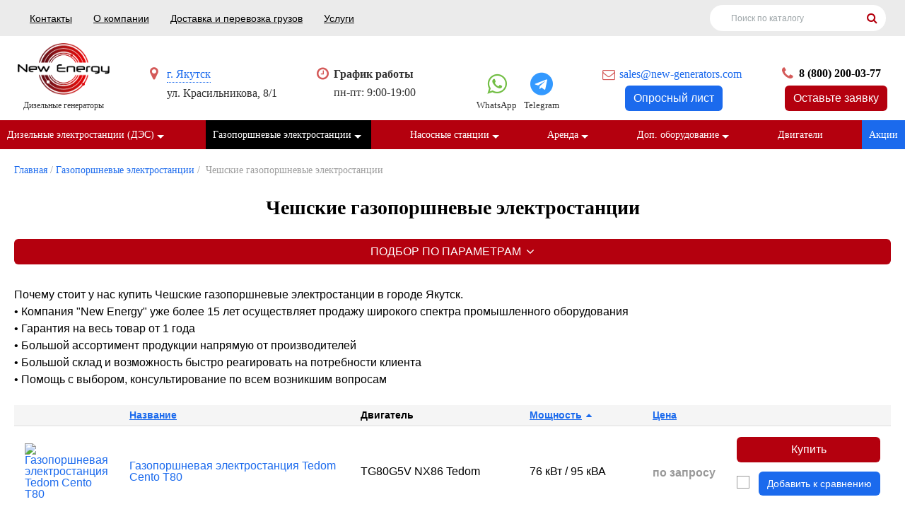

--- FILE ---
content_type: text/html; charset=utf-8
request_url: https://yakutsk.new-generators.com/gazoporshnevye-elektrostantsii/chekhiya/
body_size: 43425
content:
<!DOCTYPE HTML>
<html>
<head>
    <meta name="viewport" content="width=device-width, initial-scale=1" />
	
<link href="https://yakutsk.new-generators.com/gazoporshnevye-elektrostantsii/chekhiya/" rel="canonical">
<link rel="next" href="https://yakutsk.new-generators.com/gazoporshnevye-elektrostantsii/chekhiya/page2/" />

<meta name="robots" content="all">
<link rel="alternate" type="application/rss+xml" title="RSS" href="https://yakutsk.new-generators.com/news/rss/"><title>Чешские газопоршневые электростанции купить по выгодной цене в Якутске</title>
<meta charset="utf-8">
<meta content="Russian" name="language">
<meta content="DIAFAN.CMS http://www.diafan.ru/" name="author">
<meta http-equiv="Content-Type" content="text/html; charset=utf-8">

<link href="/favicon.png" rel="shortcut icon" type="image/png" />

<meta name="description" content="Чешские газопоршневые электростанции c доставкой и гарантией в Якутске. Чтобы заказать Чешские газопоршневые электростанции оформите заявку на сайте или позвоните по телефону 8 (800) 551-81-10">
<meta name="keywords" content="Чешские газопоршневые электростанции">
	<meta name="HandheldFriendly" content="True">
	
            <style type="text/css">
        *,*:before,*:after{-webkit-box-sizing:border-box;-moz-box-sizing:border-box;box-sizing:border-box}input,textarea{margin:0}input[type="checkbox"],input[type="radio"]{-webkit-box-sizing:border-box;-moz-box-sizing:border-box;box-sizing:border-box;padding:0}button[disabled],html input[disabled]{cursor:default}button,html input[type="button"],input[type="reset"],input[type="submit"]{-webkit-appearance:button;cursor:pointer}html,body,div,span,applet,object,iframe,h1,h2,h3,h4,h5,h6,p,pre,a,abbr,acronym,address,big,cite,code,del,dfn,em,img,ins,kbd,s,samp,small,strike,strong,sub,sup,tt,var,b,u,i,center,dl,dt,dd,ol,ul,li,fieldset,form,label,legend,table,caption,tbody,tfoot,thead,tr,th,td,article,aside,canvas,details,embed,figure,figcaption,footer,header,hgroup,menu,nav,output,ruby,section,summary,time,mark,audio,video{margin:0;padding:0;border:0;font-size:100%;font:inherit;vertical-align:baseline}article,aside,details,figcaption,figure,footer,header,hgroup,menu,nav,section{display:block}body{line-height:1;background-color:#fff}ol,ul{list-style:none}table{border-collapse:collapse;border-spacing:0}:focus{outline:0}b,strong{font-weight:700}i,em{font-style:italic}sub{vertical-align:sub;font-size:smaller}sup{vertical-align:super;font-size:smaller}*{-webkit-box-sizing:border-box;-moz-box-sizing:border-box;box-sizing:border-box}*:before,*:after{-webkit-box-sizing:border-box;-moz-box-sizing:border-box;box-sizing:border-box}.img-responsive{display:block;max-width:100%;height:auto}.img-rounded{border-radius:6px}.img-thumbnail{padding:4px;line-height:1.42857143;background-color:#ffffff;border:1px solid #dddddd;border-radius:4px;-webkit-transition:all 0.2s ease-in-out;-o-transition:all 0.2s ease-in-out;transition:all 0.2s ease-in-out;display:inline-block;max-width:100%;height:auto}.img-circle{border-radius:50%}.sr-only{position:absolute;width:1px;height:1px;margin:-1px;padding:0;overflow:hidden;clip:rect(0, 0, 0, 0);border:0}.sr-only-focusable:active,.sr-only-focusable:focus{position:static;width:auto;height:auto;margin:0;overflow:visible;clip:auto}[role="button"]{cursor:pointer}.container{margin-right:auto;margin-left:auto;padding-left:15px;padding-right:15px}@media (min-width: 768px){.container{width:750px}}@media (min-width: 992px){.container{width:970px}}@media (min-width: 1200px){.container{width:1170px}}.container-fluid{margin-right:auto;margin-left:auto;padding-left:15px;padding-right:15px}.row{margin-left:-15px;margin-right:-15px}.col-xs-1,.col-sm-1,.col-md-1,.col-lg-1,.col-xs-2,.col-sm-2,.col-md-2,.col-lg-2,.col-xs-3,.col-sm-3,.col-md-3,.col-lg-3,.col-xs-4,.col-sm-4,.col-md-4,.col-lg-4,.col-xs-5,.col-sm-5,.col-md-5,.col-lg-5,.col-xs-6,.col-sm-6,.col-md-6,.col-lg-6,.col-xs-7,.col-sm-7,.col-md-7,.col-lg-7,.col-xs-8,.col-sm-8,.col-md-8,.col-lg-8,.col-xs-9,.col-sm-9,.col-md-9,.col-lg-9,.col-xs-10,.col-sm-10,.col-md-10,.col-lg-10,.col-xs-11,.col-sm-11,.col-md-11,.col-lg-11,.col-xs-12,.col-sm-12,.col-md-12,.col-lg-12{position:relative;min-height:1px;padding-left:15px;padding-right:15px}.col-xs-1,.col-xs-2,.col-xs-3,.col-xs-4,.col-xs-5,.col-xs-6,.col-xs-7,.col-xs-8,.col-xs-9,.col-xs-10,.col-xs-11,.col-xs-12{float:left}.col-xs-12{width:100%}.col-xs-11{width:91.66666667%}.col-xs-10{width:83.33333333%}.col-xs-9{width:75%}.col-xs-8{width:66.66666667%}.col-xs-7{width:58.33333333%}.col-xs-6{width:50%}.col-xs-5{width:41.66666667%}.col-xs-4{width:33.33333333%}.col-xs-3{width:25%}.col-xs-2{width:16.66666667%}.col-xs-1{width:8.33333333%}.col-xs-pull-12{right:100%}.col-xs-pull-11{right:91.66666667%}.col-xs-pull-10{right:83.33333333%}.col-xs-pull-9{right:75%}.col-xs-pull-8{right:66.66666667%}.col-xs-pull-7{right:58.33333333%}.col-xs-pull-6{right:50%}.col-xs-pull-5{right:41.66666667%}.col-xs-pull-4{right:33.33333333%}.col-xs-pull-3{right:25%}.col-xs-pull-2{right:16.66666667%}.col-xs-pull-1{right:8.33333333%}.col-xs-pull-0{right:auto}.col-xs-push-12{left:100%}.col-xs-push-11{left:91.66666667%}.col-xs-push-10{left:83.33333333%}.col-xs-push-9{left:75%}.col-xs-push-8{left:66.66666667%}.col-xs-push-7{left:58.33333333%}.col-xs-push-6{left:50%}.col-xs-push-5{left:41.66666667%}.col-xs-push-4{left:33.33333333%}.col-xs-push-3{left:25%}.col-xs-push-2{left:16.66666667%}.col-xs-push-1{left:8.33333333%}.col-xs-push-0{left:auto}.col-xs-offset-12{margin-left:100%}.col-xs-offset-11{margin-left:91.66666667%}.col-xs-offset-10{margin-left:83.33333333%}.col-xs-offset-9{margin-left:75%}.col-xs-offset-8{margin-left:66.66666667%}.col-xs-offset-7{margin-left:58.33333333%}.col-xs-offset-6{margin-left:50%}.col-xs-offset-5{margin-left:41.66666667%}.col-xs-offset-4{margin-left:33.33333333%}.col-xs-offset-3{margin-left:25%}.col-xs-offset-2{margin-left:16.66666667%}.col-xs-offset-1{margin-left:8.33333333%}.col-xs-offset-0{margin-left:0%}@media (min-width: 768px){.col-sm-1,.col-sm-2,.col-sm-3,.col-sm-4,.col-sm-5,.col-sm-6,.col-sm-7,.col-sm-8,.col-sm-9,.col-sm-10,.col-sm-11,.col-sm-12{float:left}.col-sm-12{width:100%}.col-sm-11{width:91.66666667%}.col-sm-10{width:83.33333333%}.col-sm-9{width:75%}.col-sm-8{width:66.66666667%}.col-sm-7{width:58.33333333%}.col-sm-6{width:50%}.col-sm-5{width:41.66666667%}.col-sm-4{width:33.33333333%}.col-sm-3{width:25%}.col-sm-2{width:16.66666667%}.col-sm-1{width:8.33333333%}.col-sm-pull-12{right:100%}.col-sm-pull-11{right:91.66666667%}.col-sm-pull-10{right:83.33333333%}.col-sm-pull-9{right:75%}.col-sm-pull-8{right:66.66666667%}.col-sm-pull-7{right:58.33333333%}.col-sm-pull-6{right:50%}.col-sm-pull-5{right:41.66666667%}.col-sm-pull-4{right:33.33333333%}.col-sm-pull-3{right:25%}.col-sm-pull-2{right:16.66666667%}.col-sm-pull-1{right:8.33333333%}.col-sm-pull-0{right:auto}.col-sm-push-12{left:100%}.col-sm-push-11{left:91.66666667%}.col-sm-push-10{left:83.33333333%}.col-sm-push-9{left:75%}.col-sm-push-8{left:66.66666667%}.col-sm-push-7{left:58.33333333%}.col-sm-push-6{left:50%}.col-sm-push-5{left:41.66666667%}.col-sm-push-4{left:33.33333333%}.col-sm-push-3{left:25%}.col-sm-push-2{left:16.66666667%}.col-sm-push-1{left:8.33333333%}.col-sm-push-0{left:auto}.col-sm-offset-12{margin-left:100%}.col-sm-offset-11{margin-left:91.66666667%}.col-sm-offset-10{margin-left:83.33333333%}.col-sm-offset-9{margin-left:75%}.col-sm-offset-8{margin-left:66.66666667%}.col-sm-offset-7{margin-left:58.33333333%}.col-sm-offset-6{margin-left:50%}.col-sm-offset-5{margin-left:41.66666667%}.col-sm-offset-4{margin-left:33.33333333%}.col-sm-offset-3{margin-left:25%}.col-sm-offset-2{margin-left:16.66666667%}.col-sm-offset-1{margin-left:8.33333333%}.col-sm-offset-0{margin-left:0%}}@media (min-width: 992px){.col-md-1,.col-md-2,.col-md-3,.col-md-4,.col-md-5,.col-md-6,.col-md-7,.col-md-8,.col-md-9,.col-md-10,.col-md-11,.col-md-12{float:left}.col-md-12{width:100%}.col-md-11{width:91.66666667%}.col-md-10{width:83.33333333%}.col-md-9{width:75%}.col-md-8{width:66.66666667%}.col-md-7{width:58.33333333%}.col-md-6{width:50%}.col-md-5{width:41.66666667%}.col-md-4{width:33.33333333%}.col-md-3{width:25%}.col-md-2{width:16.66666667%}.col-md-1{width:8.33333333%}.col-md-pull-12{right:100%}.col-md-pull-11{right:91.66666667%}.col-md-pull-10{right:83.33333333%}.col-md-pull-9{right:75%}.col-md-pull-8{right:66.66666667%}.col-md-pull-7{right:58.33333333%}.col-md-pull-6{right:50%}.col-md-pull-5{right:41.66666667%}.col-md-pull-4{right:33.33333333%}.col-md-pull-3{right:25%}.col-md-pull-2{right:16.66666667%}.col-md-pull-1{right:8.33333333%}.col-md-pull-0{right:auto}.col-md-push-12{left:100%}.col-md-push-11{left:91.66666667%}.col-md-push-10{left:83.33333333%}.col-md-push-9{left:75%}.col-md-push-8{left:66.66666667%}.col-md-push-7{left:58.33333333%}.col-md-push-6{left:50%}.col-md-push-5{left:41.66666667%}.col-md-push-4{left:33.33333333%}.col-md-push-3{left:25%}.col-md-push-2{left:16.66666667%}.col-md-push-1{left:8.33333333%}.col-md-push-0{left:auto}.col-md-offset-12{margin-left:100%}.col-md-offset-11{margin-left:91.66666667%}.col-md-offset-10{margin-left:83.33333333%}.col-md-offset-9{margin-left:75%}.col-md-offset-8{margin-left:66.66666667%}.col-md-offset-7{margin-left:58.33333333%}.col-md-offset-6{margin-left:50%}.col-md-offset-5{margin-left:41.66666667%}.col-md-offset-4{margin-left:33.33333333%}.col-md-offset-3{margin-left:25%}.col-md-offset-2{margin-left:16.66666667%}.col-md-offset-1{margin-left:8.33333333%}.col-md-offset-0{margin-left:0%}}@media (min-width: 1200px){.col-lg-1,.col-lg-2,.col-lg-3,.col-lg-4,.col-lg-5,.col-lg-6,.col-lg-7,.col-lg-8,.col-lg-9,.col-lg-10,.col-lg-11,.col-lg-12{float:left}.col-lg-12{width:100%}.col-lg-11{width:91.66666667%}.col-lg-10{width:83.33333333%}.col-lg-9{width:75%}.col-lg-8{width:66.66666667%}.col-lg-7{width:58.33333333%}.col-lg-6{width:50%}.col-lg-5{width:41.66666667%}.col-lg-4{width:33.33333333%}.col-lg-3{width:25%}.col-lg-2{width:16.66666667%}.col-lg-1{width:8.33333333%}.col-lg-pull-12{right:100%}.col-lg-pull-11{right:91.66666667%}.col-lg-pull-10{right:83.33333333%}.col-lg-pull-9{right:75%}.col-lg-pull-8{right:66.66666667%}.col-lg-pull-7{right:58.33333333%}.col-lg-pull-6{right:50%}.col-lg-pull-5{right:41.66666667%}.col-lg-pull-4{right:33.33333333%}.col-lg-pull-3{right:25%}.col-lg-pull-2{right:16.66666667%}.col-lg-pull-1{right:8.33333333%}.col-lg-pull-0{right:auto}.col-lg-push-12{left:100%}.col-lg-push-11{left:91.66666667%}.col-lg-push-10{left:83.33333333%}.col-lg-push-9{left:75%}.col-lg-push-8{left:66.66666667%}.col-lg-push-7{left:58.33333333%}.col-lg-push-6{left:50%}.col-lg-push-5{left:41.66666667%}.col-lg-push-4{left:33.33333333%}.col-lg-push-3{left:25%}.col-lg-push-2{left:16.66666667%}.col-lg-push-1{left:8.33333333%}.col-lg-push-0{left:auto}.col-lg-offset-12{margin-left:100%}.col-lg-offset-11{margin-left:91.66666667%}.col-lg-offset-10{margin-left:83.33333333%}.col-lg-offset-9{margin-left:75%}.col-lg-offset-8{margin-left:66.66666667%}.col-lg-offset-7{margin-left:58.33333333%}.col-lg-offset-6{margin-left:50%}.col-lg-offset-5{margin-left:41.66666667%}.col-lg-offset-4{margin-left:33.33333333%}.col-lg-offset-3{margin-left:25%}.col-lg-offset-2{margin-left:16.66666667%}.col-lg-offset-1{margin-left:8.33333333%}.col-lg-offset-0{margin-left:0%}}.clearfix:before,.clearfix:after,.container:before,.container:after,.container-fluid:before,.container-fluid:after,.row:before,.row:after{content:" ";display:table}.clearfix:after,.container:after,.container-fluid:after,.row:after{clear:both}.center-block{display:block;margin-left:auto;margin-right:auto}.pull-right{float:right !important}.pull-left{float:left !important}.affix{position:fixed}@-ms-viewport { width: device-width;} .visible-xs,.visible-sm,.visible-md,.visible-lg{display:none !important}.visible-xs-block,.visible-xs-inline,.visible-xs-inline-block,.visible-sm-block,.visible-sm-inline,.visible-sm-inline-block,.visible-md-block,.visible-md-inline,.visible-md-inline-block,.visible-lg-block,.visible-lg-inline,.visible-lg-inline-block{display:none !important}@media (max-width: 767px){.visible-xs{display:block !important}table.visible-xs{display:table !important}tr.visible-xs{display:table-row !important}th.visible-xs,td.visible-xs{display:table-cell !important}}@media (max-width: 767px){.visible-xs-block{display:block !important}}@media (max-width: 767px){.visible-xs-inline{display:inline !important}}@media (max-width: 767px){.visible-xs-inline-block{display:inline-block !important}}@media (min-width: 768px) and (max-width: 991px){.visible-sm{display:block !important}table.visible-sm{display:table !important}tr.visible-sm{display:table-row !important}th.visible-sm,td.visible-sm{display:table-cell !important}}@media (min-width: 768px) and (max-width: 991px){.visible-sm-block{display:block !important}}@media (min-width: 768px) and (max-width: 991px){.visible-sm-inline{display:inline !important}}@media (min-width: 768px) and (max-width: 991px){.visible-sm-inline-block{display:inline-block !important}}@media (min-width: 992px) and (max-width: 1199px){.visible-md{display:block !important}table.visible-md{display:table !important}tr.visible-md{display:table-row !important}th.visible-md,td.visible-md{display:table-cell !important}}@media (min-width: 992px) and (max-width: 1199px){.visible-md-block{display:block !important}}@media (min-width: 992px) and (max-width: 1199px){.visible-md-inline{display:inline !important}}@media (min-width: 992px) and (max-width: 1199px){.visible-md-inline-block{display:inline-block !important}}@media (min-width: 1200px){.visible-lg{display:block !important}table.visible-lg{display:table !important}tr.visible-lg{display:table-row !important}th.visible-lg,td.visible-lg{display:table-cell !important}}@media (min-width: 1200px){.visible-lg-block{display:block !important}}@media (min-width: 1200px){.visible-lg-inline{display:inline !important}}@media (min-width: 1200px){.visible-lg-inline-block{display:inline-block !important}}@media (max-width: 767px){.hidden-xs{display:none !important}}@media (min-width: 768px) and (max-width: 991px){.hidden-sm{display:none !important}}@media (min-width: 992px) and (max-width: 1199px){.hidden-md{display:none !important}}@media (min-width: 1200px){.hidden-lg{display:none !important}}.visible-print{display:none !important}@media print{.visible-print{display:block !important}table.visible-print{display:table !important}tr.visible-print{display:table-row !important}th.visible-print,td.visible-print{display:table-cell !important}}.visible-print-block{display:none !important}@media print{.visible-print-block{display:block !important}}.visible-print-inline{display:none !important}@media print{.visible-print-inline{display:inline !important}}.visible-print-inline-block{display:none !important}@media print{.visible-print-inline-block{display:inline-block !important}}@media print{.hidden-print{display:none !important}}.show_all{padding:20px 0}.previous_next_links{padding-top:40px;height:40px}.previous_link{width:40%;float:left}.next_link{width:40%;float:right;text-align:right}.errors{color:red;margin:5px 0 10px;font-size:0.9em}.error_message,.error{z-index:10}.captcha ul{list-style-type:none}.captcha_enter{font-weight:bold}.infoform{margin-top:20px;font-weight:bold;margin-bottom:10px}.required_field{font-size:0.9em;margin-top:10px}.inpattachment{padding-bottom:5px}.attachment{padding-bottom:5px}.paginator{text-align:center;margin:20px}.paginator a:link,.paginator a:visited,.paginator span{margin:0 5px}.shop_search .infofield{display:block}.bbcode_toolbar{margin-bottom:0}.bbcode_toolbar img{cursor:pointer}.shop_list{margin:0 0 15px;padding:0 0 15px;border-bottom:1px solid #EEE}.shop{margin:0 0 15px;padding:0 0 15px;border-bottom:1px solid #EEE;width:95%}.childshop{margin:10px 0 0 40px}.shop td{padding:0 !important}.shop_list .block_header{background-color:#DFDFDF;padding:10px;margin-bottom:10px}.shop_cat_link{padding:10px;font-size:130%;font-weight:bold;background-color:#EFEFEF;margin-bottom:12px}.shop_sort{margin-left:20px;margin-bottom:20px;font-size:90%;font-weight:bold}.shop_name a:link,.shop_name a:visited{font-weight:bold}.shop_name a:hover{text-decoration:none}.shop_param,.shop_id .shop_rel .shop_param{font-size:11px;font-style:italic}.shop_param a:link,.shop_param a:visited{color:#142A35}.shop_param_price{display:none}.shop_param_price:first-of-type{display:block}.shop_new,.shop_action,.shop_hit{font-weight:bold;font-size:12px;color:#FFF;padding:2px}.shop_new{background:#080;width:53px}.shop_action{background:red;width:39px}.shop_hit{background:#00F;width:24px}.shop_price_value,.shop_price_currency{color:#BF4600;font-weight:bold;font-size:15px}.shop_old_price{color:#89949A;font-weight:normal;font-size:13px;font-style:italic}.shop_old_price .shop_price_value,.shop_old_price .shop_price_currency{color:#89949A;font-weight:normal;font-size:13px;font-style:italic}.shop_id .shop_param{font-weight:bold;font-style:normal;font-size:13px;margin-top:3px;margin-left:5px;background-color:#EEE;padding:3px}.shop_id .shop_param_title{font-weight:bold;font-style:normal;font-size:13px;margin-top:6px;margin-bottom:3px;background:#DFDFDF;padding:5px}.shop_id .shop_param_value{font-weight:normal}.shop_left{float:left;padding:0 20px 0 0}.shop_right{float:left;padding:18px 0 0}.shop_id .shop_right{padding:0}.shop-form{margin-bottom:10px}.shop_compare_description{margin:0;padding:1px 0}.shop_compare_left{float:left;width:19%}.shop_compare_list{float:left;width:70%;padding:0 5%;overflow:hidden}.shop_compare_page{overflow:hidden}.shop_compare_list .shop{width:24%;margin:0 10px 3% 0;float:left}.shop_compare_list .shop_basic{overflow:hidden;margin:0 0 5px}.shop_compare_list .shop_param{padding:4px;background:#EEE;border-top:#CACACA solid 1px;border-bottom:#CACACA solid 1px;margin:1px 0;font-size:13px}.shop_param_existed{padding:4px;background:#EEE;border-top:#CACACA solid 1px;border-bottom:#CACACA solid 1px;margin:1px 0;font-size:13px}.shop_compare_list .shop_param_difference,.shop_compare_left .shop_param_difference{background:#F4C1C1;border-top:#C69393 solid 1px;border-bottom:#C69393 solid 1px}.shop_category_block_2{padding-left:20px}.shop_category_block_3{padding-left:40px}.shop_category_block_4{padding-left:60px}.ab_date{font-size:11px;font-style:italic}.ab_param{margin-right:5px}.ab_param_value,.ab_name{font-weight:bold}.ab_id .ab_param{float:none}.ab_actions{width:100px}.ab_actions a{display:none}.ab_all_img{min-width:160px}.rating{display:inline-block;padding:10px 0;border-bottom:1px solid #EEE;margin:0 0 10px}.rating_votes{white-space:nowrap}.comments_name{font-weight:bold}.comments_date{font-size:11px;font-style:italic}.comment{padding:10px 0}.comment .comments_form{padding:15px 0 15px 30px}a.comments_show_form:link,a.comments_show_form:visited{text-decoration:none;border-bottom:1px dashed !important}.comments_level{background:url("/modules/forum/img/arrow.gif") no-repeat scroll 10px 8px transparent;padding-left:30px}.comments_form div{margin-bottom:10px}.comments_form textarea{width:580px;height:180px}.comments_param_title{font-weight:bold}.reviews_name{font-weight:bold}.reviews_date{font-size:11px;font-style:italic}.reviews_form textarea{width:580px;height:180px}.reviews_param_title{font-weight:bold}.cart{width:100%}.cart_not_registrations{padding:30px 0}.cart_autorization{padding:30px 0}.cart_registration{padding:30px 0}.cart_payment_text,.cart_additional_cost_text,.cart_delivery_text{margin-left:20px;font-size:11px;font-style:italic}.cart_right{width:200px;margin:7px 0 35px;position:relative;padding:10px}.cart_right_top{width:220px;height:7px;position:absolute;top:-7px;left:0}.cart_right_bottom{width:220px;height:7px;position:absolute;bottom:-7px;left:0}.cart_last_tr{font-weight:bold}td.cart_summ,td.cart_count{font-weight:bold}.cart td{vertical-align:middle;padding:3px}.cart_recalc,.wishlist_recalc{float:right;margin-right:60px}.cart_count_minus,.cart_count_plus,.wishlist_count_minus,.wishlist_count_plus{color:#665950;cursor:pointer;display:inline-block;font-size:16px;font-weight:bold;padding:0 5px}.cart_remove span,.wishlist_remove span{display:block;background:url("/img/remove.png") no-repeat center center;width:14px;height:14px;cursor:pointer;margin:0 auto}.cart_remove span.useradmin_contener,.wishlist_remove span.useradmin_contener{background:none;display:inline}.cart_check{text-align:center}.cart_summ,.cart_price{text-align:right}.cart_form input[type=text],.cart_form input[type=email],.cart_form textarea{margin-top:10px;width:400px}.cart_form select{margin-top:10px}.cart_payments{overflow:hidden}.cart_payment{margin-top:10px}.cart_form .button_wrap{margin:20px 0 0 220px}.cart_summ_old_total{text-decoration:line-through}.cart_img img{width:100%;height:auto}@media (max-width: 800px){.cart_img,.cart_price,.cart_old_price,.cart_discount,.cart_count_minus,.cart_count_plus{display:none}}.balance_form textarea{width:580px;height:180px}.balance_form p{margin-bottom:0}.news_img{padding:3px;float:left}.news_all_img{padding:3px}.news_all_img img{margin:0 5px 5px 0}.news_all_img img:after{clear:left}.news_day_current,.news_year_current,.news_month_current{background:#CCC}.news_day_today{border:1px solid #999}.bs_block{padding:20px 0;text-align:center}.clauses{width:100%;border-bottom:1px solid #EEE;padding:0 0 11px;margin:0 0 11px;min-height:90px}.clauses_date{font-size:11px;font-style:italic}.clauses_name a:link,.clauses_name a:visited{font-weight:bold}.clauses_img{padding:0 5px 5px 0;float:left}.faq_block p{margin:0;padding:0}.faq_list{padding-top:15px}.faq{width:100%;border-bottom:1px solid #EEE;padding:0 0 11px;margin:0 0 11px}.faq_date{font-size:11px;font-style:italic}.faq_question{padding:5px 0}.faq_answer{padding-left:15px}.faq_id .faq_answer{padding:0 0 20px 15px}.faq_id .faq_question{font-weight:bold}.tags{margin:10px 0 5px}.tags_block{padding:10px;background:#E8E8E1;margin:20px 0 25px}.files_block{padding:10px;border:1px solid #EEE;margin:0 0 25px}.files{width:100%;border-bottom:1px solid #EEE;padding:0 0 20px 0;margin:30px 0 0;min-height:90px}.files_date{font-size:11px;font-style:italic}.files_name a:link,.files_name a:visited{font-weight:bold}.files_anons{margin-top:10px}.files_download{margin-top:50px;margin-bottom:20px}.files_download a{color:#FFFFFF;font-weight:bold;font-size:120%;text-align:center;padding:7px;background:#FF6600}.file-row .files_img{padding:3px;float:left}.files_all_img{padding:3px}.files_all_img img{clear:left}.votes_block{margin:0 0 25px}.votes_block h2{padding:0 10px}.votes_question{margin:0 0 15px;padding:0 10px}.votes_form_answer{padding:0 10px}.votes_block .button_wrap{padding:0 0 0 7px}.votes_block .button{padding:0 7px 0 0}*+html .votes_block .button_wrap{padding:0 0 0 5px}*+html .votes_block .button{padding:0 5px 0 0;font-size:12px}.votes_block .votes_wrap{padding:0 0 0 7px;display:inline-block;margin:0}.votes_block .votes_result{height:36px;padding:0 7px 0 0;border:0;color:#142A35;margin:0;font-weight:bold}*+html .votes_block .votes_wrap{padding:0 0 0 3px}*+html .votes_block .votes_result{padding:0 3px 0 0;font-size:12px}.votes_block .votes_wrap,.votes_block .button_wrap{margin:10px 0 0 0}.votes_persent{font-weight:bold;display:inline;padding-left:10px}.votes_line{background:#ff8702;height:15px;margin-top:-15px}.votes_line_count{background:#f2f2f2;height:15px;text-align:center;color:#999;line-height:15px;font-size:13px}.photo_first_page .photo_cat,.photo_list .photo_item,.photo_list .photo_cat{background:#fff;width:30%;display:inline-block;padding:13px 21px;margin:0 10px 20px}.photo_item .photo_image > img{width:100%;height:auto}.photo_item .photo_image{display:block;margin-bottom:16px}.photo_item .photo_name{margin-bottom:16px}.photo_cat .photo_cat_images .photo_name{display:none}.photo_cat .photo_cat_link{margin:20px 0;font-size:16px;text-transform:uppercase;font-weight:bold;line-height:1;display:block}.photo_list .photo_images:before,.photo_list .photo_images:after,.photo_first_page:before,.photo_first_page:after,.photo_cats:before,.photo_cats:after{display:table;content:" "}.photo_list .photo_images:after,.photo_first_page:after,.photo_cats:after{clear:both}table.forum_list{width:100%}table.forum_list td{padding-bottom:10px;padding-top:20px;vertical-align:top}.forum_name{font-weight:bold}.forum_title{font-weight:bold}.forum_category .forum_name{font-weight:normal}.forum_category_name .forum_name{margin-left:0}.forum_category_name a{margin-left:10px}a.forum_blocked:link,a.forum_blocked:visited,.forum_blocked{color:gray}.forum_date{color:#999}.forum_author{font-style:italic}a.forum_message_show_form:link,a.forum_message_show_form:visited{text-decoration:none;border-bottom:1px dashed !important}.forum_actions{float:right;width:130px;height:20px;text-align:right}.forum_actions .fa{margin-right:10px;font-size:16px}.forum_actions .fa-times-circle{color:red}.forum_actions .fa-pencil{color:#964003}.forum_actions .fa-lock,.forum_actions .fa-unlock{color:#555}.forum_actions span{display:none;padding:0 5px}.forum_actions img{margin:0 5px}.forum_search{text-align:right;padding:10px 0 20px 0;white-space:nowrap}.forum_search .button1{font-weight:normal;font-size:0.9em;text-transform:lowercase;margin-top:10px;padding:3px 7px;border:0}.forum_add{font-weight:bold;margin:30px 0}.forum_add .fa{margin-right:7px}.forum_list{width:100%;border:0px;border-collapse:collapse}.forum_list th{color:#999;font-weight:normal;font-size:1.3em;padding:0 20px 15px 0;text-align:left}.forum_list td{border-top:1px solid #E0E0E0;vertical-align:middle;padding:10px 0px}.forum_form{margin-top:10px}.forum_form textarea{width:100%;height:100px;margin-top:10px}.forum_form .hide_form{display:none}.forum_message{padding:10px 0 0}.forum_message_form{padding:10px 0}.forum_message .forum_author{font-weight:bold}.forum_message_form input[type=text]{margin-bottom:10px}.forum_message_form textarea{width:500px;height:200px}.message_new{background:#FFECF1}.message_list .actions_message{float:right;width:90px;height:20px;text-align:right}.message_list .message .quote{background:#F9F2F2;border:1px solid #C2C0B4;padding:10px;margin:5px 0}.message_list .message .code{background:#F2F9F9;border:1px solid #C2C0B4;padding:10px;margin:5px 0}.message_list .message .quote_header,.message_list .message .code_header{font-weight:bold}.forum_message_level{background:url("/modules/forum/img/arrow.gif") no-repeat scroll 10px 8px transparent;padding-left:30px}.message_result{display:none}.bbutton{border:1px solid #CCC;margin:1px;padding:2px}.bbutton:hover{filter:progid:DXImageTransform.Microsoft.Alpha(opacity=60);-moz-opacity:0.6}.bbcode_smiles{float:left;border:1px solid #CCC;margin:1px;background:#fff url("/modules/bbcode/smiles/smile.gif") no-repeat center;width:25px;height:27px}.bbcode_smiles div{position:absolute;border:1px solid #CCC;background:#fff;margin:29px 0 0 -1px;display:none}.message_toolbar{margin:10px 0 0 0}.avatar{float:left;margin:0 10px 10px 0}.forum_list .actions_message{height:20px;width:70px}.forum_form textarea,.ab_form textarea{height:100px;margin-top:10px;width:100%}.forum_form .hide_form{display:none}.forum_new_messages{margin:0 0 10px}.shop_compare_contaner{display:inline-block;padding:0 0 0 14px}.shop_compare_button{border:none;padding:0;background:none;text-decoration:underline}.shop_compare_button:hover{text-decoration:none}.shop_compare_checked{background-position:left -19px}.shop_compared_remove{float:right;display:none}.shop_no_buy,.shop_no_buy_good{color:#000;font-weight:bold;background-color:#ddd;padding:7px}.shop_waitlist{background-color:#fff;padding:7px}.shop_discount{font-weight:bold;font-size:16px;color:#ff6102}.messages tr:hover{background:#F8F8F8}.search_list{margin-top:10px}.users_admin_message{margin-bottom:20px}.users_admin_message_date{font-size:11px;font-style:italic}.privacy_field{font-size:80%;line-height:1.2em;margin-top:1em}.privacy_field a,.privacy_field a:hover{color:inherit;text-decoration:underline}html,body{height:100%}body{font:16px/24px Tahoma, sans-serif;color:#333;background:#fff}.text table{border-collapse:collapse;border-spacing:0}.text table td,.text table th{padding:5px 10px;border:1px solid #ccc}.text table td p,.text table th p{margin:0 0 5px 0}.sb{display:inline-block;color:#fe0000 !important;text-decoration:none;padding:3px 7px;border:2px solid #fe0000;font-size:13px;border-radius:4px;margin-left:20px}.sb:hover{background-color:#fe0000;color:#fff !important}.oprlist{width:360px;max-width:100%;color:#fe0000 !important;text-decoration:none;border:2px solid #fe0000;font-size:13px;border-radius:4px}.oprlist:hover{background-color:#fe0000;color:#fff !important}#wrapper{position:relative;overflow:hidden;min-width:320px;min-height:100%}[class*="__center"]{position:relative;margin:auto;padding:0 20px;max-width:1980px}[class*="__center"]:before,[class*="__center"]:after{content:"";display:block;clear:both}.text{font-size:16px}p,.text ul,.text ol,.text dl{margin:10px 0 20px}.text ul,.text ol,.text dd{padding-left:18px}.text ul{list-style-type:disc}.text ol{list-style-type:decimal}h1,.h1,h2,.h2,h3,.h3,h4,.h4,h5,.h5,h6,.h6{margin:28px 0;position:relative;font-weight:bold}h1,.h1,h2,.h2{font:bold 28px/32px Tahoma;text-align:center}h3,.h3{margin:24px 0;font:bold 22px/26px Tahoma}h5,.h5{font-size:0.83em}h6,.h6{font-size:0.67em}a{color:#1B6AED;text-decoration:none}a:hover{color:#b53c75}img{max-width:100%}form input[type="checkbox"],form input[type="radio"]{display:none}form input[type="checkbox"] + label,form input[type="radio"] + label{display:inline-block;background:url("/custom/my/img/radio.png") no-repeat 0 0;cursor:pointer;margin:0 20px 15px 0;padding:1px 0 0 31px;font:14px/21px Tahoma;min-height:18px;line-height:21px}.catalog-list form input[type="checkbox"] + label,.catalog-list form input[type="radio"] + label{display:block}form input[type="radio"]:checked + label{background-image:url("/custom/my/img/radio_checked.png")}form input[type="checkbox"] + label{background:url("/custom/my/img/checkbox.png") no-repeat 0 40%}form input[type="checkbox"]:checked + label{background-image:url("/custom/my/img/checkbox_checked.png")}input,textarea{font:16px/22px Tahoma, sans-serif}input:not([type="submit"]):not([type="button"]):not([type="image"]),textarea{padding:10px 12px 8px;border:1px solid #ccc;border-radius:5px;width:360px;max-width:100%;color:#4a4a4a;background-color:transparent}input:not([type="submit"]):not([type="button"]):not([type="image"]):hover,textarea:hover{border-color:#a8afb2}input:not([type="submit"]):not([type="button"]):not([type="image"]):focus,textarea:focus{border-color:#5656ae}textarea{height:176px;resize:none}#wrapper .error_input{background:#ffeff3}::-webkit-input-placeholder{color:#9ca4a7}::-moz-placeholder{color:#9ca4a7}:-moz-placeholder{color:#9ca4a7}:-ms-input-placeholder{color:#9ca4a7}:focus::-webkit-input-placeholder{color:rgba(0,0,0, 0)}:focus::-moz-placeholder{color:rgba(0,0,0, 0)}:focus:-moz-placeholder{color:rgba(0,0,0, 0)}:focus:-ms-input-placeholder{color:rgba(0,0,0, 0)}.btn,a.btn,input[type="button"],input[type="submit"],input[type="reset"],button{cursor:pointer;display:inline-block;font:normal 16px/16px Tahoma, sans-serif;border:0;padding:10px 12px;color:#fff;text-decoration:none;text-align:center;-webkit-border-radius:0;-moz-border-radius:0;border-radius:0}.btn:hover,input[type="button"]:hover,input[type="submit"]:hover,input[type="reset"]:hover,button:hover{background:#b53c75}.btn:active,input[type="button"]:active,input[type="submit"]:active,input[type="reset"]:active,button:active,.search .submit_search:active{background:#5656ae}.selectbox{position:relative;vertical-align:top;cursor:pointer;color:#4a4a4a;font:14px/20px Tahoma}.selectbox .select{border:1px solid #e6e6e6;padding:10px 25px 8px 9px;background:#fff}.selectbox .select:active{background:#fcfcfc}.selectbox.focused .select{border:1px solid #8ec63f}.selectbox .select .text{display:block;width:100%;height:20px;text-overflow:ellipsis;overflow:hidden}.selectbox .trigger{position:absolute;top:0;right:0;width:34px;height:100%}.selectbox .trigger .arrow{position:absolute;top:50%;right:10px;margin-top:-2px;border-left:4px solid transparent;border-right:4px solid transparent;border-top:4px solid #9b9b9b;width:0;height:0;overflow:hidden}.selectbox .dropdown{z-index:9;margin:-1px 0;background:#FFF;border:1px solid #e6e6e6}.selectbox .dropdown ul{list-style:none;padding:0;margin:0}.selectbox li{margin:0;border-top:1px solid #ecf0f1;padding:10px 13px 8px}.selectbox li:first-child{border-top:0}.selectbox li.sel,.selectbox li.sel:hover{cursor:default;color:#a8afb2;background-color:transparent}.selectbox li:hover{background:#e6e6e6}.selectbox li.disabled{color:#AAA}.selectbox li.disabled:hover{background:none}.header{background:#5656ae;color:#333;font:16px / 22px Tahoma}.header .button,.header .btn{font-size:16px;line-height:16px}.header__center{padding:10px 10px;display:flex;position:static;justify-content:space-between}.header__center > div{margin:33px 15px 0 15px}.header__center:after,.header__center:before{display:none}.header a:hover,.nav-toggle:hover{opacity:0.7}.logo{width:130px;color:#fff;font-size:18px;line-height:20px;margin-top:0 !important}.logo img,.logo a{display:block;margin-bottom:5px}.logo .slogan{font-size:12px;text-align:center}.logo__text{display:inline-block;vertical-align:middle}.header__nav{padding:0 10px 0 38px}.header__nav li{display:inline-block;margin-right:3px}.header__nav a{padding:0 3px;font-weight:600}.header__tel{font:600 16px/26px Tahoma}.header__tel p{display:inline;white-space:nowrap;margin:0;padding:0}.header__work .h{margin:0 0 4px 0;font-weight:600}.header-city__choose{color:#006ed4;border-bottom:1px dotted;cursor:pointer}.header__delivery{color:#333333;font-size:20px;padding:0 10px;font-weight:bold}.header-city__name{font-weight:bold;margin-bottom:7px;font-size:16px}.header__address p{color:#333;margin:0;font-size:16px;line-height:22px}.header__address a{color:#006ed4 !important;text-decoration:underline}.header__address a:hover{color:#fe0000}.header__email-btn{text-align:center}.header__email-btn a{border:none!important;color:#fff!important;text-align:center;margin-left:-20px}.header__poll{text-align:center}.header__poll .btn{background-color:#1b6aed!important;margin-left:-20px}.header__recall a{display:block}.header .fa{color:rgba(193, 16, 15, 0.69);font-size:20px;position:absolute;margin-left:-24px}.header__email .fa{font-size:18px;margin-top:3px}.header__email-email{margin-bottom:5px}.header__unit{text-align:right;width:166px;white-space:nowrap}.header__unit .fa{font-size:13px}.sign-in .fa-lock{vertical-align:-1px}.cart-link,.sign-in{font-weight:600;margin-left:20px}.nav-toggle{display:none;cursor:pointer;margin-left:13px;font-size:13px;min-width:15px}.nav-toggle.active .fa:before{content:"\f00d"}.basket{z-index:3;position:absolute;right:-120%;top:0;bottom:0;background:#fff;padding:16px 19px;width:360px;-webkit-box-shadow:-6px 0 4px rgba(0, 0, 0, 0.05);-moz-box-shadow:-6px 0 4px rgba(0, 0, 0, 0.05);box-shadow:-6px 0 4px rgba(0, 0, 0, 0.05)}.basket__close{cursor:pointer;position:absolute;right:19px;top:15px;font-size:7px;width:26px;height:26px;background:url("/custom/my/img/close.png") no-repeat 8px 8px}.basket__heading{border-bottom:1px solid #e6e6e6;padding:0 30px 16px 0;font:600 20px/27px Tahoma}.basket__item{overflow:hidden;border-bottom:1px solid #e6e6e6;padding:24px 0}.basket__pic{position:relative;float:left;text-align:center;margin:4px 20px 0 0;padding:10px 0 0;width:80px}.basket__del{cursor:pointer;position:absolute;right:4px;top:0;color:#f64747;font-size:14px}.basket__unit{overflow:hidden;font:600 14px/18px Tahoma}.basket__name,.catalog__name,.cart__name,.similar__name{display:block;margin:0 0 16px;text-transform:uppercase;text-overflow:ellipsis;overflow:hidden}.basket__lastp,.catalog__lastp,.info__lastp,.similar__lastp{color:#9b9b9b;font-weight:normal;font-size:12px}.basket__price,.catalog__price,.info__price,.similar__price{color:#4a4a4a;font-size:20px;line-height:24px;font-weight:bold}.basket__ui{float:right;margin:5px 0}#wrapper .basket__ui input,#wrapper .count-box input{width:40px;height:40px;padding:6px;text-align:center;font-size:14px;color:#4a4a4a}.basket__minus,.basket__plus,.count-minus,.count-plus{cursor:pointer;font-size:18px;float:right;clear:right;line-height:18px;margin:0 0 5px 10px}.basket__minus:hover,.basket__plus:hover,.count-minus:hover,.count-plus:hover{color:#5656ae}.basket__result{padding:24px 0 20px;font:600 20px/27px Tahoma;color:#4a4a4a}.basket__result i{font-style:normal;color:#b53c75}.btn_cart{margin-top:11px}.nav{display:table-cell;padding:26px 0}.nav > li{position:relative;display:inline-block;vertical-align:top;margin:4px 40px 4px 0}.nav a{display:block;font:600 16px/21px Tahoma;color:#b53c75;text-transform:uppercase}.nav a:hover{opacity:1;color:#5656ae}.nav__popup{display:none;z-index:3;position:absolute;padding:14px 19px;top:-14px;left:-19px;min-width:210px;background:#fff;-webkit-box-shadow:0 0 20px rgba(0, 0, 0, 0.5);-moz-box-shadow:0 0 20px rgba(0, 0, 0, 0.5);box-shadow:0 0 20px rgba(0, 0, 0, 0.5)}.nav__popup li{margin-bottom:9px}.nav__popup li:first-child{padding-bottom:14px;margin-bottom:14px;border-bottom:1px solid #f4f4f4}.nav__popup li:not(:first-child) a{font-size:14px;text-transform:none}.search-link{text-align:right;padding:15px 0;cursor:pointer;display:table-cell;vertical-align:top;font:600 12px/21px Tahoma;color:#9b9b9b;white-space:nowrap}.search-link:hover{color:#000}.wrap_cover{position:relative}.wrap_cover:before{content:"";z-index:1;position:absolute;top:0;left:0;right:0;height:48px;background:#fff}.cover{z-index:1;position:relative;overflow:hidden;margin:0 auto 0 auto;max-width:100%}.cover__item{float:left;width:100%;height:500px;background-position:center;-webkit-background-size:cover;background-size:cover;background-repeat:no-repeat;-webkit-transition:background 0s;-moz-transition:background 0s;-ms-transition:background 0s;-o-transition:background 0s;transition:background 0s;display:flex;align-items:center;justify-content:center}.cover__item__in{display:block;text-align:center;position:relative;background:rgba(50, 49, 49, 0.66);color:#fff;max-width:600px;margin:0 auto;padding:15px}.cover__heading{display:block;font:600 48px/47px Tahoma;margin:0 0 6px}.cover__info{margin:0;display:block;font-size:18px;font-weight:600}.btn_cover{margin-left:4px;width:174px}.cover__next,.cover__prev{cursor:pointer;position:absolute;top:50%;left:30px;margin-top:-15px;width:30px;height:30px;background:url("/custom/my/img/cover_arr.png")}.cover__next{left:auto;right:30px;background-position:-31px 0}.cover__next:hover{background:url("/custom/my/img/cover_arr_h.png") -31px 0}.cover__prev:hover{background:url("/custom/my/img/cover_arr_h.png") 0 0}.cover__slidenator{position:absolute;left:0;right:0;bottom:15px;text-align:center}.cover__slidenator__item{cursor:pointer;display:inline-block;margin:0 4px 0;width:14px;height:14px;background:rgba(255, 255, 255, 0.5);-webkit-border-radius:500px;-moz-border-radius:500px;border-radius:500px}.cover__slidenator__item_active,.cover__slidenator__item:hover{background-color:#f64747}.tabs-item{background:#fff;padding:14px 29px 18px;border-radius:0 0 4px 4px}.tabs-item-column{display:inline-block;vertical-align:top;padding-right:20px}.tabs-item-column.left{width:20%}.tabs-item-column.right{width:80%}.tabs-item-column:last-child{padding-right:0}.tabs-1-right li{display:inline-block;width:80px}.promo{margin:30px 0 32px}.promo__item{display:inline-block;vertical-align:top;margin:0 0 20px 15px;border:1px solid #fff;width:380px;text-align:center;font:600 12px/16px Tahoma;color:#4a4a4a}.promo__item:nth-child(3n+1){margin-left:0}.promo__item img{vertical-align:top;-webkit-border-radius:2px;-moz-border-radius:2px;border-radius:2px}.promo__heading{margin:24px 20px 10px;font-size:20px;line-height:24px}.promo__info{margin:10px 0 19px}.rss-form{position:relative;margin:19px 20px 32px}.rss-env{position:absolute;left:11px;top:14px;width:18px}#wrapper .rss-form input{padding-left:38px;padding-right:130px}.rss-sub{position:absolute;top:2px;right:2px;padding:9px 17px}.catalog{position:relative;margin-bottom:33px}.catalog_in{margin-bottom:0}.catalog__item{position:relative;display:inline-block;vertical-align:top;margin:3px 0 20px 15px;width:280px;background:#fff}.catalog__item .error{position:static;display:block;padding:0;box-shadow:none;background:none;font-weight:normal;opacity:1;margin-top:10px}.error.error_id{margin-top:-20px}.catalog__item:nth-child(4n+2){margin-left:0}.catalog__pic{position:relative;padding:6px 0;display:block;text-align:center;height:190px;overflow:hidden}.catalog__pic:hover{opacity:0.7}.catalog__pic img{vertical-align:top}.catalog__labels,.cart__labels,.pics__labels{position:absolute;left:10px;top:16px;width:50px;z-index:100}.catalog__labels img,.cart__labels img,.pics__labels img{vertical-align:top;margin-bottom:10px}.catalog__form{border-top:1px solid #f4f4f4;padding:15px 20px 30px;font:600 14px/18px Tahoma;background:#fff}.catalog__prices{overflow:hidden;margin:5px 0 23px}.catalog__price-title{font-size:13px;font-weight:normal;color:#777}.price-info{font-size:14px;display:inline-block;vertical-align:middle;margin:0 0 0 4px;color:#cc0000;cursor:help}.ui-tooltip{border-color:#cc0000;border-radius:5px;-webkit-box-shadow:0 0 20px rgba(0, 0, 0, 0.7);-moz-box-shadow:0 0 20px rgba(0, 0, 0, 0.7);box-shadow:0 0 20px rgba(0, 0, 0, 0.7)}.catalog__lastp{display:inline-block;line-height:24px}.catalog__price{float:left;margin-right:16px}.catalog__txt{margin:0 0 8px;font:12px/16px Tahoma;color:#9b9b9b}.catalog__ui{margin:18px 0 23px}.catalog__ui:after{content:"";display:block;clear:both}.catalog__unit .selectbox{margin-bottom:10px}.catalog__unit .addict-field{margin-bottom:-10px}.count-box{float:left;width:66px;display:none}.count-minus,.count-plus{float:left;color:#9b9b9b}.count-box input{float:left}.btn_bay{margin:-2px 0 0 8px;padding:13px 12px;width:99px}.catalog__aclick{margin:0;text-align:center}.btn.btn_one_click,.btn.btn_gray{border:1px solid #e6e6e6;min-width:202px;padding-top:10px;height:40px;color:#4a4a4a;background-color:transparent}.btn.btn_one_click:hover,.btn.btn_gray:hover{border-color:#9b9b9b}.btn.btn_gray{min-width:0}.catalog__unit .selectbox,.catalog__unit .select{width:100% !important;max-width:260px}.catalog__prices + .selectbox{margin-top:-8px}.catalog_table .catalog__item{padding-bottom:0 !important}.catalog_table .catalog__txt{display:block !important;height:auto !important;margin-bottom:8px !important}.catalog_in .catalog__item:nth-child(4n+2){margin-left:15px}.catalog_in .catalog__item:nth-child(3n+2){margin-left:0}.catalog_in.catalog_table .catalog__unit{padding-right:18px;padding-left:20px;width:240px}.catalog_in.catalog_table .catalog__prices,.catalog_in.catalog_table .catalog__title,.catalog_in.catalog_table .rating{width:212px}.catalog_in.catalog_table .catalog__pic{padding-left:38px;width:174px}.rating{margin:0 0 12px}.rating__item{cursor:pointer;display:inline-block;margin-right:-3px;font:14px/14px fontawesome;color:#f64747}.rating__item:after{content:"\f006"}.rating__item.active:after{content:"\f005"}.iabout,.iprop{margin:0 auto 46px;max-width:100%}.iabout h2{margin-right:10px}.tab-search-2 .checkbox-list li,.tab-search-3 .checkbox-list li{width:15%;min-width:70px}.power-links-box{background:#b4000e;padding:10px 0 40px 0}.power-links-box .slick-prev,.power-links-box .slick-next{border:2px solid #fff;width:40px;height:40px}.power-links-box .slick-prev.slick-disabled,.power-links-box .slick-next.slick-disabled{border:2px solid rgba(255,255,255,0.3)}.power-links-box .slick-prev:before,.power-links-box .slick-next:before{font-size:40px;line-height:23px}.power-links-box .slick-prev:hover,.power-links-box .slick-next:hover{background-color:rgba(255,255,255,0.3)}.power-links{overflow:hidden;padding:0 50px}.power-links a{color:#fff;font-size:18px;margin:10px 15px;white-space:nowrap;text-align:center}.power-links a:hover{text-decoration:underline;color:#fff}.power-links-header{color:#fff;font-size:18px;font-weight:bold;margin:0 0 10px 0;text-align:center}.power-links .slick-prev:before,.power-links .slick-next:before{color:#fff}.power-links-box.gray{background:#f0f0f0}.power-links-box.gray .power-links-header{color:#303030}.power-links-box.gray .power-links a{color:#303030}.power-links-box.gray .slick-prev,.power-links-box.gray .slick-next{border-color:#606060;width:40px !important;height:40px !important}.power-links-box.gray .slick-prev:before,.power-links-box.gray .slick-next:before{color:#303030}@media (max-width: 767px){.power-links{font-size:14px}.power-links a{font-size:13px;margin:10px 5px}.power-links{padding:0 25px}.power-links-box{padding-bottom:15px}.power-links-box.gray .slick-prev,.power-links-box.gray .slick-next{width:25px !important;height:25px !important}.power-links-box .slick-prev:before,.power-links-box .slick-next:before{font-size:20px;line-height:20px}.power-links-box .wrap__center{padding:0}}.iprop{border-top:1px solid #fff;border-bottom:1px solid #fff;padding:10px 0;display:flex;flex-wrap:wrap;justify-content:space-between}.iprop__item{text-align:center;vertical-align:top;margin:15px;padding:15px;background:#fafafa;font:13px/16px Tahoma;flex:1;border:1px solid #b4000e;border-radius:6px}.iprop__item img{max-width:100%;margin-right:5px}.iprop__item:last-child{margin-right:0}.iprop__item img{vertical-align:middle}.iprop__item-image{margin:0 0 15px 0}.iprop__unit{margin:0;font-size:18px;line-height:27px;font-weight:300}.news_main{margin-top:44px;margin-bottom:44px}.block_header{margin:0 0 26px;font:bold 28px/32px Tahoma;text-align:center}.news{padding:13px 19px 20px;font-size:14px;background:#fff}.news_main .block-row{display:inline-block;vertical-align:top;margin:0 0 16px 0;padding:15px;width:250px}.news_main .block-row-img{float:none;margin:0 0 10px 0}.news_main a.block-row-img{height:168px;overflow:hidden;display:block;width:100%}.news_main a.block-row-img img{margin:0 auto}.news_main .block-row:nth-child(4n+2){margin-left:0}.news_main .catalog{padding:0 50px}.news_main .catalog__item{text-align:center;margin:15px;padding:0;display:block !important}.news_main .catalog__item > div{width:280px;margin:0 auto}.news_main .catalog .catalog__form,.news_main .catalog .catalog__pic{display:block !important;margin-left:auto;margin-right:auto}.news_main .catalog .catalog__pic{width:100% !important;height:auto}.news_main .catalog__item img{margin:auto;display:inline-block}.news_main .catalog__form{border-top:0;font:normal 18px/24px Tahoma;padding:0;margin:12px 0 0 0;position:static !important}.news_main .catalog__form .h4{margin:0}.reviews{padding:0 0 50px 0}.reviews-list{padding:0 50px}.reviews-list-item{display:inline-block;vertical-align:top;margin:15px;text-align:center}.reviews-list-item img{margin:auto;max-width:100%}.block-text{overflow:hidden}.news h4{margin:0 0 7px;font:600 16px/21px Tahoma;color:#5656ae}.news_date{margin:0 0 12px;font:10px/16px Tahoma;color:#9b9b9b}.news_anons{overflow:hidden;margin:12px 0 0}.news .anons p,.news .date,.news .rate{margin:0 0 12px}.news .anons p:last-child{margin-bottom:0}.block-row-img{float:left;margin:5px 12px 0 0;width:115px;background:#ccc}img.block-row-img{width:100%;height:auto}.news_list .block-row{margin:0 0 20px;padding:13px 17px 17px;display:block;background:#fff}.news_list .news_date{margin-bottom:16px}.news_list .catalog{display:flex;flex-wrap:wrap}.news_list .catalog .catalog__form{position:relative !important}.news_list .catalog__pic{height:auto}.news_list .catalog__item{width:280px;margin:15px}.news p{overflow:hidden}.footer{position:absolute;bottom:0;right:0;left:0;padding:25px 0;background:#ededed;font-size:16px;line-height:1.4}.footer__center{padding:18px 10px;display:flex;position:static;justify-content:space-between;color:#fff}.footer__center a{color:#fff}.footer__center:before,.footer__center:after{display:none}.footer__center > div{margin:25px 15px 0 15px}.footer .fa{color:rgba(255, 255, 255, 0.5);font-size:18px;position:absolute;margin-left:-24px;margin-top:1px}.footer__email .fa{font-size:16px}.footer__email-email{margin-bottom:5px}.footer__address p{color:#fff;margin:0;font-size:18px;line-height:22px}.footer__address a{text-decoration:underline}.footer__recall a{display:block}.footer__tel{font:600 20px/24px Tahoma}.footer .tel-box{color:#fff;white-space:nowrap;display:block;margin:-3px 0 4px 0}.footer__unit{padding:0 20px 0 0;width:300px;float:left;font:12px/16px Tahoma;color:#000}.footer__unit + .footer__unit{width:300px}.footer__heading{margin:0 0 16px;font:600 20px/24px Tahoma;color:#fff}.footer .city__choose{color:#fff;border-bottom-color:#fff}.footer p{margin:0}.footer .rss-form{margin:18px 0}.footer__social .h{font-weight:600;margin:0 0 5px 0}.footer__social a{display:inline-block;color:#fff;text-decoration:none;margin:0 5px 0 0}.footer__social a{display:inline-block;margin-right:16px;width:32px;height:32px;background-image:url("/custom/my/img/soc-icons.png");transition:background 0.2s ease-out}.soc-buttons_vk{background-position:0 0}.soc-buttons_vk:hover{background-position:0 -32px}.soc-buttons_fb{background-position:-32px 0}.soc-buttons_fb:hover{background-position:-32px -32px}.soc-buttons_twt{background-position:-64px 0}.soc-buttons_twt:hover{background-position:-64px -32px}.soc-buttons_gplus{background-position:-96px 0}.soc-buttons_gplus:hover{background-position:-96px -32px}.soc-buttons_rss{background-position:-128px 0}.soc-buttons_rss:hover{background-position:-128px -32px}.soc-buttons_insta{background-position:-160px 0}.soc-buttons_insta:hover{background-position:-160px -32px}.soc-buttons_youtube{background-position:-192px 0}.soc-buttons_youtube:hover{background-position:-192px -32px}.soc-buttons_ok{background-position:-224px 0}.soc-buttons_ok:hover{background-position:-224px -32px}.soc-buttons_telegram{background-position:-256px 0}.soc-buttons_telegram:hover{background-position:-256px -32px}.soc-buttons_flipboard{background-position:-288px 0}.soc-buttons_flipboard:hover{background-position:-288px -32px}.footer__social .fa{opacity:1;position:static;margin:0;font-size:22px;color:#fff}#wrapper .footer .rss-form input{padding-right:14px;width:280px;border-color:#d7d7d7}#wrapper .footer .rss-form input:hover{border-color:#a8afb2}#wrapper .footer .rss-form input:focus{border-color:#9b9b9b}.footer .rss-sub{position:static;margin:20px 0 0}.footer__right{float:right;margin:0 0 0 33px;min-height:150px}.footer__nav{font:16px/19px Tahoma;display:flex;flex-wrap:wrap}.footer__nav li{margin-bottom:12px;flex:50% 0 0}.footer__nav a{color:#fff;text-decoration:underline}.footer__nav a:hover{text-decoration:none}.footer__nav-small{margin-top:10px;font:12px/15px Tahoma}.footer__nav-small li{margin-bottom:7px}.footer__nav-small a{color:#4a4a4a}.footer__nav-small a:hover{color:#5656ae}.soc{line-height:14px;font-size:14px}.soc a{margin:0 11px 0 0;color:#4a4a4a}.soc .soc__vk:hover{color:#5C81AA}.soc .soc__tw:hover{color:#58AFF2}.soc .soc__fb:hover{color:#4A65A6}.soc .soc__yt:hover{color:#f64747}.required_field{opacity:0.6}.popup{display:none;z-index:13;position:absolute;top:100px;left:50%;margin-left:-200px;padding:20px 20px;width:400px;background:#fff;font:14px/19px Tahoma;-webkit-box-shadow:0 0 20px rgba(0, 0, 0, 0.5);-moz-box-shadow:0 0 20px rgba(0, 0, 0, 0.5);box-shadow:0 0 20px rgba(0, 0, 0, 0.5);border-radius:10px}.popup-shadow{content:'';position:fixed;background-color:rgba(0,0,0,0.5);width:100%;height:100%;top:0;left:0;z-index:10;display:none}.popup__heading{margin:0 0 34px;font:600 20px/24px Tahoma;text-align:center}.popup__close{content:"×";cursor:pointer;position:absolute;right:10px;top:10px;font-size:7px;width:26px;height:26px;background:url("/custom/my/img/close-2.png") no-repeat center center;background-size:22px 22px;opacity:0.5;transition:opacity 0.3s}.popup__close:hover{opacity:1}.popup__bq{text-align:center;margin:0 -20px 34px;padding:11px 20px 12px;background:#f4f4f4}.popup .error{position:static;text-align:center;margin:0 -20px 0;padding:11px 20px 12px;background:rgba(255,0,0,0.5);box-shadow:none;font-weight:bold;color:#fff}.popup__but{min-width:174px}.popup input{display:block;margin:0}.popup .button{margin-top:15px}.rmd-pass{float:right}.popup_search,.popup_add{text-align:center}.popup_add .btn_order{padding-left:10px;padding-right:10px;width:175px;margin-right:15px}.popup_add .btn_gray{padding-left:10px;padding-right:10px;width:165px}.popup_faq .popup__but{min-width:109px}.popup textarea{margin-bottom:0;height:100px}.col-left{float:left;margin:51px 0 50px;width:280px}.col-left h2,.col-left .h2{margin-top:-8px;text-align:left;letter-spacing:-0.4px}.aside-list{background:#fff}.aside-list a{display:block;border-top:1px solid #f4f4f4;padding:16px 20px 16px 30px;font:14px/17px Tahoma;color:#4a4a4a}.aside-list a:hover{color:#fff;background:#b53c75}.col-right{float:right;padding:0 0 0 300px;margin:43px 0 50px -300px;width:100%}.col-left .block{padding:21px 20px 33px;background:#fff;margin-bottom:28px}.shop_search_article .infofield{margin-top:0}#wrapper .from,#wrapper .to{width:100px}.from{margin-right:3px}.to{margin-right:-6px;margin-left:3px}#wrapper .shop_search_param label{display:block}.btn.btn-show-search{display:block;margin:0 0 7px 0}.btn.btn-show-search:after{content:"\f107";font-family:FontAwesome;font-size:18px;display:inline-block;margin-left:7px;vertical-align:-1px}.btn.btn-show-search.opened:after{content:"\f106"}.block_search .selectbox,.block_search .select{width:100% !important}#wrapper .btn_search_items{margin-top:31px;width:174px}.paginator{padding:30px 0;text-align:center;font:600 14px/16px Tahoma}.paginator .active,.paginator a{vertical-align:middle;padding:2px 3px}.paginator .active{color:#9f9f9f}.paginator .end,.paginator .start{display:inline-block;vertical-align:middle;padding:2px 1px 0 0;margin:0 5px;width:20px;height:20px;background:#5656ae;font:12px/19px fontawesome;color:#fff}.paginator .start:hover,.paginator .end:hover{background:#b53c75}.paginator .start:after{content:"\f053"}.paginator .end:after{content:"\f054"}.paginator .end{padding:2px 0 0 2px}.faq{margin:0 0 20px;padding:19px 28px 15px;background:#fff;font:14px/28px Tahoma}.faq__name{font-size:12px;color:#9b9b9b}.faq__ans{margin:19px -28px 0;border-top:1px solid #f4f4f4;padding:12px 31px 0;font-style:italic;line-height:21px}.btn_faq{margin:21px 0;padding:9px 22px}.reg{padding:0 0 60px}.reg h1{text-align:left;border-bottom:1px solid #fff;padding:0 0 26px}.ifile{cursor:pointer;display:inline-block;vertical-align:middle;padding:8px 28px 7px;margin:0 10px 0 0;background:#e6e6e6;font:300 11px/15px Tahoma;text-transform:uppercase}.ifile:hover{background:#b53c75;color:#fff}.file-info{display:inline-block;vertical-align:middle;width:222px;font:12px/16px Tahoma;color:#9b9b9b}.reg__unit{overflow:hidden;margin:0 0 31px}.reg__unit .error_captcha{position:static;clear:both;box-shadow:none;background:none;opacity:1}#wrapper .reg__unit input{float:left;margin:0 25px 0 0;width:175px}.cap_btn{cursor:pointer;clear:left;float:left;margin:14px 0 0}.cap_btn:hover{color:#b53c75}.cap_btn .fa{margin-right:2px}.reg__footer{margin:39px 0 0;padding:35px 0 0;border-top:1px solid #fff}.reg__sub{padding-left:20px;padding-right:20px}.tabs{clear:both;margin:0 0 26px;border-bottom:1px solid #fff}.tabs__item,.tabs__item2{cursor:pointer;display:inline-block;vertical-align:top;margin:0 56px -1px 0;border-bottom:3px solid transparent;padding:0 0 14px;font:600 18px/24px Tahoma;color:#b53c75}.tabs_id .tabs__item,.tabs_id .tabs__item2{margin-bottom:15px;font-size:15px;margin-right:10px;border:1px solid #b4000e;padding:7px 15px;border-radius:4px}.tabs_disable .tabs__item{cursor:default}.tabs:not(.tabs_disable) .tabs__item:hover,.tabs:not(.tabs_disable) .tabs__item2:hover{background-color:rgba(180, 0, 14, 0.22)}.tabs__item:last-child{margin-right:0}.tabs__item.active,.tabs__item2.active,.tabs:not(.tabs_disable) .tabs__item.active:hover{color:#fff !important;background-color:#b4000e}[class*="tabitem-"]{margin-bottom:50px}[class*="tab-"]{display:none}[class*="tab-"].active{display:block}.btn_ord_prev,.btn_ord_sub{display:none}.wrap_item [class*="tab-"]{margin-bottom:30px}.cart{margin:0 0 22px;width:100%;font:600 20px/27px Tahoma}.cart tr{border-bottom:7px solid #F4F4F4}.cart th{text-align:left;padding:0 0 17px 15px;font:12px/16px Tahoma;color:#9b9b9b}.cart th:first-child + th{padding-left:18px}.cart td{vertical-align:top;border-left:1px solid #e6e6e6;padding:12px 10px 12px 15px;background:#fff}.cart td:first-child{padding-left:0;border-left:0}.cart__pic{width:171px;-webkit-border-radius:3px 0 0 3px;-moz-border-radius:3px 0 0 3px;border-radius:3px 0 0 3px}.cart__pic__in{padding:0 10px 0 38px;position:relative;display:block;text-align:center}.cart__pic__in:hover{opacity:0.7}.cart__labels{top:0}.cart .cart__info{padding-left:18px;width:398px;font:600 14px/18px Tahoma}.cart .count-box{margin-top:4px}.cart .cart__remove{padding-right:10px;padding-left:10px;text-align:center;color:#f64747;font-size:14px;line-height:14px;width:50px;-webkit-border-radius:0 3px 3px 0;-moz-border-radius:0 3px 3px 0;border-radius:0 3px 3px 0}.cart__remove .fa{cursor:pointer}.cart__price,.cart__price_dis{width:122px}.cart__dis{width:86px}.cart__sum{white-space:nowrap}.cart__heading{display:none;margin:0 0 8px;font:12px/16px Tahoma;color:#9b9b9b}.order-result{margin:0 0 25px;border-top:1px solid #fff;padding-top:42px;font:600 20px/27px Tahoma}.order-result i{font-style:normal;color:#b53c75}.btn_ord{margin-right:10px;padding-left:30px;padding-right:30px}.lab-info{display:block;font-weight:normal;font-size:14px;color:#9898a2}.lab-price{float:right;margin:0 0 18px 8px;font-size:20px;line-height:27px}#wrapper .lab-ord{display:block;margin:24px 0 -1px;border-bottom:1px solid #fff;padding-bottom:27px;font-weight:bold;font-size:16px}.ord-unit{vertical-align:top;display:inline-block;width:360px;max-width:100%;margin:0 36px 40px 0}.ord-unit:last-child{margin-right:0}.ord-unit > :first-child{margin-top:0}.ord-unit textarea{height:246px}.sort{border-top:1px solid #fff;padding:25px 0 28px}.sort a{margin-right:14px;font:600 12px/16px Tahoma;color:#4a4a4a}.sort a:not(.active):hover{color:#5656ae}.sort a.active{color:#9f9f9f}.pics{float:left;margin:41px 0 20px;width:578px;max-width:100%}.pics-content{border:1px solid #ccc}.pics__big,.pics__mini{position:relative;margin-bottom:10px;width:480px;max-width:100%;height:380px;line-height:375px;text-align:center;background:#fff}.pics__big{display:block;margin-left:auto;margin-right:auto}.pics__mini{float:right}.pics__big__img,.pics__mini__img{max-width:100%;max-height:100%;vertical-align:middle}.pics__mini{float:left;margin:0 18px 9px 0;width:80px;height:104px;line-height:100px;cursor:pointer}.pics__mini_active{opacity:0.5}.pics__labels{top:45px;left:35px;line-height:normal}.info{float:right;margin:34px 0 70px -600px;padding:0 0 0 600px;width:100%}.info__heading{text-align:left;margin:0 0 21px}.info__article{margin:15px 0 30px;font:12px/16px Tahoma;color:#9f9f9f}.info .rating{line-height:14px;margin:8px 0 15px}.text.info h2,.text.info .h2{text-transform:none;margin-bottom:15px}.info h2 + p,.info .h2 + p{margin-top:-5px}.info .selectbox,.info .select{width:240px !important;background-color:transparent}.info .social{margin:12px 0 0;display:none}.info__unit{clear:both;margin:38px 0 0;padding:21px 18px 20px 20px;background:#fff}.info__unit:after{content:"";clear:both;display:block}.info__lastp{line-height:16px}.info__price{line-height:27px}.info__unit .btn_bay{margin:0 18px 0 9px}.info__unit .info__price{margin-top:-6px;line-height:1}.info__unit .shop_waitlist{width:50%;float:right;text-align:left}.breadcrumb{margin:21px 0 8px;font:14px/18px Tahoma;color:#9b9b9b;padding:0;list-style:none}.breadcrumb li{display:inline-block}.product-in-stock{margin:0 0 15px 0;font-size:17px;text-transform:uppercase;line-height:22px;color:#007700}.comment{margin:38px 0 50px;font:14px/18px Tahoma}.comment .rating{margin:0 0 8px;line-height:14px}.comment__txt{margin:0 0 10px}.comment__author{color:#9b9b9b;font-size:12px}.btn_comment{padding:10px 16px}.popup_comment textarea{height:152px}.popup_comment .rating{margin-bottom:0}.popup_comment .rating__item{margin-right:3px;font-size:20px;line-height:14px}.popup_comment .popup__but{min-width:0;padding-right:20px;padding-left:20px}.similar{margin:32px 0 0}.similar__item{display:inline-block;vertical-align:top;margin:0 16px 30px 0;width:278px}.similar__item:nth-child(4n+5){margin-right:0}.similar__pic{float:left;margin-top:3px;margin-right:20px;width:80px;height:104px;line-height:100px;text-align:center;background:#fff}.similar__pic:hover{opacity:0.7}.similar__pic img{vertical-align:middle}.similar__unit{overflow:hidden;font:600 14px/18px Tahoma}.btn,a,input,button,textarea,.nav-toggle,[class*="__minus"],[class*="__plus"],.search-link,.cover__next,.cover__prev,.cover__slidenator__item,.ifile,.cap_btn,label,.selectbox li{-webkit-transition:all 0.3s;-moz-transition:all 0.3s;-ms-transition:all 0.3s;-o-transition:all 0.3s;transition:all 0.3s}.wrap_white{background:#fff}.wrap_white .wrap__center{display:table}.promo__item,.catalog__item,.news,.paginator .prev,.paginator .next,.faq,.ifile,.block{-webkit-border-radius:3px;-moz-border-radius:3px;border-radius:3px}.box-links{position:absolute;right:0;top:-53px}.box-links a{color:#9b9b9b;font:600 12px/16px Tahoma;margin-left:16px;font-size:12px;text-transform:none}.box-links a:hover,.box-links a.active{color:#4a4a4a}.box-links .fa{margin-right:2px}.infofield{display:block;margin:21px 0 8px}.char{width:100%}.char tr:first-child{border-top:0}.char td{padding:3px 10px 3px 10px}.text table.char td{border-color:#333;font-size:16px}.char__name{width:323px}table.char td.char__title{background:#333;border-bottom:none;font-weight:bold;color:#fff;font-size:18px}.char td.char__title div{margin:7px 0}.char td.char__title div img{vertical-align:middle !important}.char__value{text-align:right}.compare-btn{cursor:pointer;display:inline-block;font:normal 14px/14px Tahoma, sans-serif;padding:10px 12px;text-decoration:none;text-align:center;color:#fff;background-color:#1B6AED;white-space:nowrap;border-radius:6px}.compare-btn:hover{opacity:.7}.catalog-list .compare-btn{display:block}.attention-block{padding:10px 25px;background:#ebebeb;color:#000}.text-table table td,.text-table table th{border:2px solid #e1e1e1;padding:5px 7px}.text-center{text-align:center !important}.text h1,.text .h1,.text h2,.text .h2,.text h3,.text .h3,.text h4,.text .h4{text-align:left}.text h2,.text .h2{margin:20px 0 10px;font:600 18px/24px Tahoma}.text > :first-child{margin-top:0}img.left{float:left;margin:8px 28px 12px 0}.social{margin:50px 0 20px}.wrap_order{padding:0 0 88px}.wrap_order h1{margin-top:43px;text-align:left}.wrap_item h1,.wrap_item .h1,.wrap_item h2,.wrap_item .h2{text-align:left}.wrap_item [class*="tab-"]{margin-bottom:60px}.wrap_item [class*="tab-"] + .similar + .social{margin-top:-26px}.catalog-list{width:100%;border:none;border-spacing:0;border-collapse:collapse}.catalog-list td,.catalog-list th{vertical-align:middle;padding:15px 15px;text-align:left;line-height:1}.catalog-list thead td,.catalog-list thead th{font-weight:bold;border-bottom:2px solid #ebebeb;font-size:14px;padding-top:7px;padding-bottom:7px}.catalog-list tbody td,.catalog-list tbody th{border-bottom:1px solid #ddd}.catalog-list__image{min-width:100px;position:relative;max-width:160px}.catalog-list__image img{width:160px;min-width:100px}.catalog-list__image .catalog__labels img{min-width:unset;max-width:100%}.catalog-list__name{font-weight:normal}.catalog-list__price{font-size:20px;font-weight:bold;white-space:nowrap}.catalog-list__price small{font-size:16px;color:#999}a.modal-btn{display:inline-block;padding:10px 20px;background-color:#1b6aed;border-radius:6px;color:#fff;margin-top:20px}a.modal-btn:hover{opacity:.7}.child-categories{margin-bottom:30px}.catalog-list__price-old{position:relative;margin-top:-19px;margin-bottom:4px;font-size:14px;color:#cc0000;text-align:left;text-decoration:line-through}.catalog-list__param{white-space:nowrap}.catalog-list__buttons .btn{display:block}.catalog-list__buttons .js_shop_one_click{margin-bottom:12px}.catalog-list__buttons form input[type="checkbox"] + label{margin-right:0}.catalog-list thead{background-color:#f5f5f5}.catalog-list thead a{white-space:nowrap;text-decoration:underline}.catalog-list thead a .fa{margin-left:6px;display:none}.catalog-list thead a.active .fa{display:inline-block}.shop_add_compare{font-size:12px !important;line-height:15px !important}.id-docs-compare label.shop_add_compare{margin-right:0 !important}.id-docs-compare{text-align:right}.js_shop_compare_description a{font-size:12px;line-height:12px;border-bottom:1px dotted;text-decoration:none;display:inline-block;margin:0;padding:0}.js_shop_compare_description div{padding:0 10px;border-radius:3px;margin:0}.js_shop_compare_description div.active{background-color:#ebebeb}.js_shop_compare_description div.active a{border-bottom:none;color:#000;cursor:default}.shop_compare_left .h4{margin:0 0 15px 0}.shop_compare_list .shop_name{font-size:14px;line-height:16px;margin-bottom:14px}.shop_compare_list .shop_img img{width:auto;height:100px}.shop_compare_list .count-box{display:none}.shop_compare_list .catalog__price-title{display:none}.shop_compare_list .info__unit{margin:0;padding-top:5px}.shop_compare_list .info__lastp{position:absolute}.shop_compare_list .info__lastp-title{display:none}.shop_compare_left .shop_param_existed,.shop_compare_left .shop_param_difference{color:#888}.shop_compare_list .shop_param_difference{background-color:transparent;color:#cc0000}.shop_compare_left .shop_param_difference,.shop_compare_list .shop_param_difference{box-sizing:content-box;background-color:transparent;border:none;border-bottom:1px solid #ebebeb;padding:7px;line-height:1.4}.shop_compare_left .shop_param_existed,.shop_compare_list .shop_param_existed,.shop_compare_list .shop_param{box-sizing:content-box;padding:7px;background-color:transparent;border:none;border-bottom:1px solid #ebebeb}.shop_compare_list .shop_param_existed{color:#000}.shop_compare_list .shop_param{line-height:1.4}.shop_compare_link{position:absolute;margin-top:-14px;opacity:0;transition:opacity 0.3s}.shop_compare_button:checked + label + .shop_compare_link{opacity:1}.shop_compare_link a{font-size:12px;color:#cc0000;text-decoration:underline;white-space:nowrap}.shop_compare_list .button.disabled{opacity:0.3;cursor:default}.shop_compare_list .info__unit .btn_bay{margin:15px 0}.shop_compare_list .prev,.shop_compare_list .next{position:absolute;top:120px;z-index:10}.shop_compare_list{position:relative}.shop_compare_list .prev{left:15px}.shop_compare_list .next{right:15px}.header-top{margin:0;padding:7px;background:#ebebeb}.header-top-blocks{display:flex;justify-content:space-between;align-items:center}.header-top-left ul{list-style:none;margin:0;padding:0;display:inline-flex;justify-content:space-between;vertical-align:middle}.messenger{text-align:center;display:flex}.header .messenger .fa{font-size:32px;position:static;display:block;margin:9px 0 3px 0}.messenger a{display:flex;flex-flow:column}.messenger a .fa-whatsapp{color:#72be44;font-size:36px;position:relative}.messenger a .fa-telegram{color:#39f;margin-top:3px}.messenger i,.messenger em{font-style:normal;display:block;margin:0 5px;text-align:center}.messenger em{font-size:13px;color:#303030;text-decoration:none}.youtube-container{max-width:1024px;margin:0 auto 30px auto;position:relative}.youtube{position:relative;padding-top:56.25%;overflow:hidden;cursor:pointer;width:100%;background:#000 scroll no-repeat center;background-size:100% auto}.youtube img{width:100%;top:-16.82%;left:0;opacity:0.7}.youtube .play-button{width:90px;height:60px;background-color:#333;box-shadow:0 0 30px rgba( 0,0,0,0.6 );z-index:1;opacity:0.8;border-radius:6px}.youtube .play-button:before{content:"";border-style:solid;border-width:15px 0 15px 26.0px;border-color:transparent transparent transparent #fff}.youtube img,.youtube .play-button{cursor:pointer}.youtube img,.youtube iframe,.youtube .play-button,.youtube .play-button:before{position:absolute}.youtube .play-button,.youtube .play-button:before{top:50%;left:50%;transform:translate3d( -50%, -50%, 0 )}.youtube iframe{height:100%;width:100%;top:0;left:0}@media (max-width: 1199px){.header .messenger .fa{font-size:26px}.messenger a .fa-whatsapp{font-size:29px}.header .messenger .fa{margin-bottom:6px}}@media (min-width: 768px){.search-block-main .block_search.search-center{display:block}.search-block-main .btn-show-search{display:none}}@media (max-width: 767px){.btn,a.btn,input[type="button"],input[type="submit"],input[type="reset"],button{padding:7px 12px;font-size:14px}#wrapper .btn_search_items{width:auto}.btn.btn-show-search{display:block;padding:10px 12px}.messenger{position:absolute;left:45%;top:66px}.header .messenger .fa{font-size:34px}.header .messenger .fa.fa-whatsapp{font-size:39px;position:relative;top:-2px}.messenger em{display:none}.header .messenger .fa{margin:0 10px}.header__center > div.header__email-xs{margin-top:32px}}.header-top-left ul li{margin:0 15px;padding:0;list-style:none;line-height:1}.header-top-left ul li a{color:#000;font-size:14px;text-decoration:underline}.header-top-left ul li a:hover{text-decoration:none}.header-top-left ul li.active a{font-weight:bold;text-decoration:none}.header-top .search_form{display:flex}.commerce-block{display:flex;justify-content:center}.commerce-col{padding:0 25px}.commerce-col:first-child{border-right:1px solid #ccc}.commerce-block .form-control{width:100% !important}.form-group{margin:0 0 12px 0}.with-fa{padding-left:25px;position:relative}.with-fa .fa{position:absolute;left:0;top:2px;color:#999}.form-help-box{border:1px solid #b4000e;border-radius:6px}input.ya-site-form__input-text{border-top-left-radius:6px!important;border-bottom-left-radius:6px!important;border-radius:0}input.ya-site-form__submit{border-top-right-radius:6px!important;border-bottom-right-radius:6px!important;border-radius:0}#ya-site-form0 .ya-site-form__form .ya-site-form__input-text{border-top-left-radius:6px!important;border-bottom-left-radius:6px!important;border-radius:0}.form-help{padding:15px}.form-help-list{padding:15px}.form-help-box .h3{margin:0 0 16px 0;font-size:18px}.form-help .form-control{border-color:#777 !important;background:#ffffff !important;padding:5px 10px !important}.form-help .errors{font-size:11px;line-height:13px;margin-top:2px}.main-params{display:flex;flex-wrap:wrap;margin:0 0 25px 0}.main-params-item{margin:0 35px 15px 0;font-size:14px}.id-info-blocks{display:flex;margin:0 0 35px 0}.id-info-col{padding:5px 15px}.id-info-col .h{font-weight:bold;font-size:18px;margin:0 0 7px 0}.id-info-cart{flex:0 0 350px;padding-right:0;margin-left:auto}.id-info-cart-box{background-color:#efefef;height:100%;padding:15px}.id-info-cart-box .info__unit{background-color:transparent;margin:0;padding:0}.id-info-cart-box .info__unit .btn_bay{margin:0}.id-info-cart-box .info__unit .item{margin-bottom:25px}.id-info-cart-box .info__unit .item:last-child{margin-bottom:0}.id-info-cart-box .info__unit .item .btn{display:block;width:100%}.id-info-cart-box .info__unit .info__price{margin-bottom:35px;font-size:32px;line-height:38px}.id-info-cart-box .catalog__price-title{font-size:16px;margin:0 0 7px 0}.id-docs{display:flex;justify-content:space-between;align-items:center;margin-bottom:25px}.id-docs-item{margin:15px;flex:1;line-height:1.3}.id-docs-item-link{display:flex}.id-docs-item-link .fa{font-size:26px;color:#bb0706;margin:3px 10px 0 0}.id-delivery{text-align:center}.id-variants-list{display:flex;flex-wrap:wrap}.id-variants-item{flex:0 0 45%;margin:3px 2% 3px 0;padding:5px;max-width:140px;min-width:100px}.id-variants-item a{display:block;text-align:center;text-decoration:none}.id-variants-item img,.id-variants-item em{display:block}.id-variants-item img{max-width:100%;margin:0 auto}.id-variants-item em{font-style:normal;font-size:13px;color:#000;margin:5px 0 0 0}.id-variants-item.active{background-color:#ebebeb;border:1px solid #ccc}.id-variants-item.active a{cursor:default}.id-variants-item:hover{background-color:#f0f0f0}.icon-menu{color:#000;display:none;font-size:26px}.top-menu__close{position:absolute;right:5px;top:5px;cursor:pointer}.top-menu__close .fa.fa-close{color:#fff;font-size:26px}.header-city{color:#000}.header .tel-box{color:#000;white-space:nowrap;display:block;margin:-3px 0 4px 0}.top-menu{background-color:#b4000e}.top-menu .wrap__center{padding:0}.privacy_field{position:relative;margin-top:1em}.privacy_field p{font-size:15px;line-height:1.4em;opacity:0.7;margin:0}.privacy_field a,.privacy_field a:hover{color:inherit;text-decoration:underline}.privacy_field input[type="checkbox"]{display:block;position:absolute;left:0;top:15px;z-index:0;opacity:0}.tabs-nav ul{margin:0;padding:0;list-style:none;display:block}.tabs-nav ul li{margin:0;padding:0;list-style:none;display:inline-block;box-sizing:border-box}.tabs-nav ul li a{font-size:16px;font-weight:600;text-transform:uppercase;padding:14px 29px;border-radius:4px 4px 0 0;display:block;color:#333}.tabs-nav ul li.active a{background:#fff}.catalog-nav.block{margin-top:45px}.main-text{margin:0 auto}.main-text h1{text-align:center}.main-text ol{list-style:decimal;padding-left:20px}.main-text ul{list-style:disc;padding-left:20px}.main-nav.block{margin-bottom:44px}.main-nav-list{display:flex;justify-content:space-between;flex-wrap:wrap}.main-nav__item{padding:0;width:230px;margin:15px;text-align:center;font-size:14px;white-space:nowrap}.main-nav__image{height:150px;overflow:hidden;margin-bottom:7px;border:1px solid #ebebeb;padding:15px}.main-nav__image img{height:100%;width:auto;-webkit-transition:all .5s ease;-o-transition:all .5s ease;transition:all .5s ease}.main-nav__image img:hover{-webkit-transform:scale(1.1);-ms-transform:scale(1.1);-o-transform:scale(1.1);transform:scale(1.1)}.main-nav__name a{display:block;margin:0;font-weight:300;color:#000;font-size:16px;line-height:23px;white-space:normal}.map p{margin-top:0;margin-bottom:5px}#scrollUp{bottom:30px;right:20px;padding:5px 20px;background-color:#b4000e;color:#fff;border-radius:4px;font-weight:normal}#scrollUp:hover{background-color:#aa0000}.footer__addresses{font-size:12px;line-height:15px;border-top:1px solid #fff;padding-top:15px;margin-top:10px}.disount_block{padding:25px 0 10px 0}.disount_block input:not([type="submit"]):not([type="button"]):not([type="image"]),.disount_block textarea{background-color:#fff}.disount_block input:not([type="submit"]):not([type="button"]):not([type="image"]):focus,.disount_block textarea:focus{border-color:#b4000e}.catalog-utp{text-align:center;margin:25px 0;font-size:13px;line-height:16px}.catalog-utp__image{height:120px;border:1px solid #ccc;border-bottom:0}.catalog-utp__image img{margin-top:20px}.catalog-utp__text{margin-bottom:25px}.goods-utp__item{padding-top:20px;padding-bottom:20px}.goods-utp__item img{float:left;width:50px}.goods-utp__item .goods-utp__text{display:table-cell;padding-left:15px;line-height:18px;vertical-align:middle;height:54px}.goods-links{margin:25px 0 15px 0}a.order-project{border-bottom:1px dotted}.filter-slider-range{margin-top:20px;margin-bottom:30px}.filter-slider-range__slider{margin:25px 0 15px}.filter-slider-range .ui-widget-content{background:#fff;height:8px;border:2px solid #d9d9d9;border-radius:3px}.filter-slider-range .ui-slider-range{background:#57a9c4;border-color:#57a9c4}.filter-slider-range .ui-slider-handle{height:14px;width:14px;background:#fff;border:4px solid #333333 !important;-webkit-border-radius:14px;-moz-border-radius:14px;border-radius:14px;top:-5px;margin-left:-7px;outline:none}.filter-slider-range__value{position:relative;color:#5b5d69;padding:2px 5px;text-align:center;font-size:11px;line-height:12px;top:-24px;white-space:nowrap}.header__search{max-width:284px}.serp-item__description{max-height:200px !important}.header__search input[type="text"]{width:210px !important;font-size:12px;border:none !important;background-color:#fff !important;border-radius:25px 0 0 25px !important;padding:0 5px 0 30px !important}.header__search button{height:100%}.modifications{margin:15px 0}ul.modifications-tabs{margin:0 0 -3px 0;padding:0;list-style:none;position:relative}.modifications-tabs li{display:inline-block;margin:0;padding:5px 15px;text-align:center;border:2px solid transparent;border-radius:5px 5px 0 0;cursor:pointer}.modifications-tabs li.active{cursor:default;border-color:#ccc;border-bottom-color:#F1F1F1;background-color:#F1F1F1;font-weight:bold}.modifications-tabs__image{height:58px;opacity:0.5;transition:opacity 0.3s}.modifications-tabs__title{margin:4px 0 0 0}.modifications-tabs li.active .modifications-tabs__image,.modifications-tabs li:hover .modifications-tabs__image{opacity:1}.modifications-tabs-items{padding:15px;border:2px solid #ccc;background-color:#F1F1F1}.modifications-tabs__item .row:not(:last-child){margin-bottom:10px;padding-bottom:7px;border-bottom:1px solid #ccc}.modifications-tabs__item{display:none;line-height:1.2}.modifications-tabs__item.active{display:block}.modifications-tabs__item .radio{clear:both;margin:0 0 4px 0}.modifications-tabs__item .radio label{padding-left:25px;position:relative;display:block}.modifications-tabs__item .radio input[type="radio"]{width:auto;max-width:none;position:absolute;left:0;top:1px}.city__choose{display:inline-block;margin:0 0 4px 0;cursor:pointer;color:#1B6AED;border-bottom:1px dotted #1B6AED}.checkbox-list{list-style:none;margin:0;padding:0}.checkbox-list li{margin:0;padding:0;list-style:none;display:inline-block;margin-right:20px;white-space:nowrap}.checkbox-list li label{width:1px;overflow:hidden;display:inline-block !important;margin:0 !important;vertical-align:top}.checkbox-list li a{display:inline-block;vertical-align:top;position:relative;margin:-2px 0 0 -4px}.checkbox-list-image img{width:100px}.param-modif{display:flex;align-items:center;justify-content:center;margin:0 0 25px 0}.param-modif .infofield{font-weight:bold;margin:0 25px 0 0;font-size:16px}.param-auto{display:flex}.param-auto .param-modif{display:block;margin:25px 0 0 0}.param-auto .param-modif ul{display:flex;justify-content:center}.param-auto .param-modif ul li{max-width:120px;padding:4px}.param-auto .param-modif ul li img{width:auto;height:61px}.param-auto .checkbox-list li a{font-size:15px;line-height:19px;white-space:normal;margin-top:2px;max-width:100px}.param-auto .checkbox-list-image{text-align:center}.param-auto .param-modif .infofield{text-align:center;margin:0 0 12px 0}.param-auto-isp{padding-right:15px;border-right:1px solid #fff}.param-auto-auto{padding-left:15px;flex:auto}.param-auto form input[type="checkbox"] + label{margin-right:5px}[class^="tab-search"] .js_shop_search_param:first-child .infofield{margin-top:0}[class^="tab-search"] .infofield{margin-top:15px;font-weight:bold}[class^="tab-search"] .js_shop_search_param{font-size:14px}[class^="tab-search"] .menu-list,[class^="tab-search"] .menu-inline{font-size:16px}.search-left{display:flex}.tabs.tabs-search{margin:0 25px 0 0;flex:0 0 250px;border-radius:6px;overflow:hidden}.tabs.tabs-search .tabs__item{margin-bottom:0;display:block;border-bottom:0;padding:12px;background:#ebebeb;width:100%;font-weight:normal;font-size:16px;border:none;border-bottom:1px solid #ccc !important;border-radius:0}.tabs.tabs-search .tabs__item:first-child{border-bottom:1px solid #ccc !important}.tabs.tabs-search .tabs__item.active,.tabs.tabs-search .tabs__item.active:hover{background:#1B6AED;color:#fff}[class^="tab-search"] .filter-slider-range{margin-top:5px}#wrapper [class^="tab-search"] .from,#wrapper [class^="tab-search"] .to{width:85px;padding:5px 3px}.menu-list a{display:block}.menu-inline{display:flex;flex-wrap:wrap}.menu-inline .empty{display:inline-block;width:40px;height:1px;overflow:hidden}.menu-inline a,.menu-inline .a{display:inline-block;width:40px;text-align:center}.menu-inline .a{font-weight:bold}.popup__city-list ul li.current a{color:#333333;font-weight:bold;text-decoration:none}.dealers-cities__letter-list{position:relative}.dealers-cities__letter{font-size:20px;color:#777;font-weight:bold;border-bottom:1px solid #777}.dealers-cities__letter-list ul{margin:0;padding:7px 0 0 0;list-style:none}.dealers-cities__letter-list li{margin:0;padding:0;list-style:none}.dealers-cities__letter-list li.active a{cursor:default;color:#000;font-weight:bold;text-decoration:none}.dealer-info .h3{margin-top:0}.dealer-info{display:none;line-height:1.4;padding:15px;border:1px solid #ebebeb}.dealer-info__map{margin-top:15px}.dealer-info.active{display:block}.dealer-info-icon{float:left;color:#999;font-size:18px;line-height:1}.dealer-info-icon .fa-mobile-phone,.dealer-info-icon .fa-home{font-size:18px}.dealer-info-text{margin:0 0 14px 23px}.department-phones ul{margin:0;padding:0;list-style:none}.department-phones ul li{margin:0;padding:0 0 0 15px;list-style:none;position:relative}.department-phones ul li::before{font-family:'FontAwesome';content:"\f10b";font-size:18px;position:absolute;left:0}.department-phones ul li em{color:#999;font-style:normal;font-size:smaller}.department-phones .header__recall{text-align:left;margin:5px 0 0 0}.department-phones li.header__recall::before{display:none}.department-email{margin:25px 0 0 0}.department-email .fa{display:inline-block;margin-right:5px}.department-worktime{margin:15px 0 0 0}.department-worktime .fa{display:inline-block;margin-right:5px}.department-download{margin:15px 0 0 0}.department-download ul{margin:0;padding:0;list-style:none}.department-download ul li{margin:0;padding:0 0 0 18px;list-style:none;position:relative}.department-download ul li::before{font-family:'FontAwesome';content:"\f15b";font-size:12px;position:absolute;left:0}.department-addresses ul{margin:0;padding:0;list-style:none}.department-addresses ul li{margin:0;padding:0 0 0 23px;list-style:none;position:relative}.department-addresses ul li::before{font-family:'FontAwesome';content:"\f015";font-size:16px;position:absolute;left:0;top:-3px}.department-addresses__map{display:none;margin:25px 0;min-height:250px}.department-addresses__map.active{display:block}.block_search.search-center{background-color:#f0f0f0;padding:25px;margin:0 -20px 45px -20px;font-size:16px;display:none}.block_search.search-center *:not(.fa){font-family:Tahoma, sans-serif}.block_search.search-center .button,.block_search.search-center .btn{font-size:16px !important;line-height:16px !important}.block_search.search-center .form-help-box .h3{font-size:16px}.block_search.search-center .privacy_field p{font-size:15px}.block_search.search-center .form-control{font-size:16px;background:#fff;border-color:#fff !important}.block_search.search-center .form-control:focus{border-color:#b4000e !important}.block_search.search-center .button:hover,.block_search.search-center .btn:hover{opacity:.7}@media (max-width: 1490px){.param-auto .checkbox-list li a{font-size:12px}.sf-menu a{font:400 16px/21px Tahoma}}@media (max-width: 1400px){.param-auto .checkbox-list li a{font-size:16px}.param-auto{flex-wrap:wrap;flex-flow:column}.param-auto .param-modif ul{justify-content:flex-start}.param-auto .param-modif .infofield{text-align:left}.param-auto-auto{padding-left:0}.param-auto-isp{padding-right:0;border-right:none}}@media (min-width: 1201px){.catalog_in.catalog_table .catalog__item{position:relative;top:3px;display:table;margin:0 0 20px;width:100%}.catalog_in.catalog_table .catalog__pic{display:table-cell;padding-right:8px;width:289px;vertical-align:middle}.catalog_in.catalog_table .catalog__form{display:table-cell;vertical-align:top;border:0;padding:0}.catalog_in.catalog_table .catalog__unit,.catalog_in.catalog_table .catalog__ui,.catalog_in.catalog_table .catalog__aclick{display:table-cell;vertical-align:middle;border-left:1px solid #f4f4f4;padding:15px 10px}.catalog_in.catalog_table .catalog__ui,.catalog_in.catalog_table .catalog__aclick{text-align:center}.catalog_in.catalog_table .catalog__unit{padding-right:23px;padding-left:28px;width:296px}.catalog_in.catalog_table .catalog__ui{padding-top:23px;width:297px;white-space:nowrap}.catalog_in.catalog_table .catalog__aclick{width:294px}.catalog_in.catalog_in.catalog_table .count-box{float:none;display:inline-block;vertical-align:top}.catalog_in.catalog_table .catalog__prices{margin-bottom:0}.catalog_in.catalog_table .catalog__prices,.catalog_in.catalog_table .catalog__title,.catalog_in.catalog_table .rating{width:244px}.catalog_in.catalog_table .catalog__info{min-height:133px}}@media (max-width: 1200px){.tabs-item-column{display:block}.tabs-item-column.left,.tabs-item-column.right{width:auto}.block_search.search-center .privacy_field p{font-size:13px !important}.block_search.search-center,[class^="tab-search"] .menu-list,[class^="tab-search"] .menu-inline{font-size:14px}.block_search.search-center .form-help-box .h3{font-size:16px !important}.param-auto .checkbox-list li a{font-size:12px}.header{font-size:14px;line-height:16px}.header__address p{font-size:14px;line-height:16px}.header__email .fa{font-size:14px;margin-top:0}.header .fa{font-size:14px;margin-left:-18px}.header__tel{font-size:16px;line-height:20px}.header .button,.header .btn{font-size:14px;padding:5px 10px}.header__center > div{max-width:160px}.header__email-email{white-space:nowrap}[class*="__center"]{padding-left:20px;padding-right:20px;width:100%}.nav a{font-size:11px}.header__nav li{margin-right:0}.cover{width:auto}.cover__item__in{padding-left:100px;padding-right:100px}.promo{text-align:center}.catalog{text-align:center}.catalog__item{text-align:left}.news_main{text-align:center}.news_main .block-row{margin:0 10px 20px;height:auto !important}.footer .footer__unit{width:280px;margin-bottom:20px}.footer__right{margin-left:20px}.catalog_in.catalog .catalog__item{position:relative;display:table;margin:0 0 20px;width:100%;padding-bottom:0 !important}.catalog_in.catalog .box-links{display:none}.catalog_in.catalog .catalog__pic{display:table-cell;padding-left:20px;width:170px;vertical-align:middle}#wrapper .catalog_in.catalog .catalog__form{position:static;display:table-cell;vertical-align:top;border:0;padding:0}.catalog_in.catalog .catalog__unit{float:left;margin:0 -250px 0 0;padding:15px 260px 15px 10px;width:100%}.catalog_in.catalog .catalog__info{min-height:133px}.catalog_in.catalog .catalog__prices{margin-bottom:0}.catalog_in .catalog__ui,.catalog_in .catalog__aclick{margin:17px 22px 8px 0;float:right}.catalog_in .catalog__unit:after{position:absolute;content:"";top:0;bottom:0;right:250px;border-right:1px solid #f4f4f4}.catalog_in .catalog__txt{display:block !important;height:auto !important;margin-bottom:8px !important}.pics{width:300px}.info{padding-left:320px;margin-left:-320px}.info__unit .btn_bay,.info__unit .btn_one_click,.info__unit .btn-discount{clear:right}.info__unit .btn_one_click,.info__unit .btn-discount{margin-bottom:0}.info .social{float:none;margin-top:20px}.footer .logo{width:160px}.footer{font-size:14px}.footer__address p{font-size:14px}.footer__social a{margin-right:5px}.footer__tel{font-size:16px;line-height:20px}.footer .btn{font-size:14px}}@media (max-width: 1100px){.header__nav{padding-left:10px}.header__nav a{padding:0 2px}}@media (max-width: 1044px){.header__tel{width:auto}.header__unit{width:94px}.cart-link span,.sign-in span{display:none}.cart-link{margin-left:13px}.sign-in .fa-lock{vertical-align:0}.nav-toggle{display:inline-block}.header__nav{z-index:3;position:absolute;right:-100%;bottom:0;top:60px;background:#5656ae;padding:15px 20px;min-width:245px}.header__nav li{display:block;padding:6px 0;font-size:14px}.header__nav a{display:block;padding:6px 0}.search-link > span{display:none}.nav li{margin-right:26px}.promo__item_rss{display:none}.promo__item{width:49%;margin-left:0;margin-right:-4px}.promo__item:nth-child(2n+2){margin-left:2%}.promo__item > img{width:100%}.iprop{text-align:center}}@media (min-width: 1024px){.catalog_table:not(.catalog_in) .catalog__item{position:relative;top:3px;display:table;margin:0 0 20px;width:100%}.catalog_table:not(.catalog_in) .catalog__pic{display:table-cell;padding-right:8px;width:289px;vertical-align:middle}.catalog_table:not(.catalog_in) .catalog__form{display:table-cell;vertical-align:top;border:0;padding:0}.catalog_table:not(.catalog_in) .catalog__unit,.catalog_table:not(.catalog_in) .catalog__ui,.catalog_table:not(.catalog_in) .catalog__aclick{display:table-cell;vertical-align:middle;border-left:1px solid #f4f4f4;padding:15px 10px}.catalog_table:not(.catalog_in) .catalog__ui,.catalog_table:not(.catalog_in) .catalog__aclick{text-align:center}.catalog_table:not(.catalog_in) .catalog__unit{padding-right:23px;padding-left:28px;width:296px}.catalog_table:not(.catalog_in) .catalog__ui{padding-top:23px;width:297px;white-space:nowrap}.catalog_table:not(.catalog_in) .catalog__aclick{width:294px}.catalog_table:not(.catalog_in) .count-box{float:none;display:inline-block;vertical-align:top}.catalog_table:not(.catalog_in) .catalog__prices{margin-bottom:0}.catalog_table:not(.catalog_in) .catalog__prices,.catalog_table:not(.catalog_in) .catalog__title,.catalog_table:not(.catalog_in) .rating{width:244px}.catalog_table:not(.catalog_in) .catalog__info{min-height:133px}.catalog:not(.catalog_table) .catalog__form{position:absolute;bottom:0;left:0;right:0}}@media (max-width: 1023px){.sf-menu{display:block !important}.sf-menu > li{float:left}.catalog .catalog__item{position:relative;display:table;margin:0 0 20px;width:100%}.catalog .box-links{display:none}.catalog .catalog__pic{display:table-cell;padding-left:20px;width:170px;vertical-align:middle}.catalog .catalog__form{display:table-cell;vertical-align:top;border:0;padding:0}.catalog .catalog__unit{float:left;margin:0 -250px 0 0;padding:15px 260px 15px 10px;width:100%}.catalog .catalog__info{min-height:133px}.catalog .catalog__prices{margin-bottom:0}.catalog__ui,.catalog__aclick{margin:17px 22px 8px 0;float:right}.catalog .catalog__unit:after{position:absolute;content:"";top:0;bottom:0;right:250px;border-right:1px solid #f4f4f4}.catalog_in .catalog__unit:after{display:none}.footer__unit + .footer__unit{float:right;padding-right:0}.cart,.cart td,.cart tr{display:block}.cart th{display:none}.cart tr{overflow:hidden;position:relative;background:#fff;width:100%}.cart tbody{width:100%;display:block}.cart td{float:left;border:0}.cart__heading{display:block}.cart .cart__info{width:100%;float:right;margin-left:-180px;padding-left:180px;padding-right:40px}.cart .cart__remove{width:40px}.cart__price{clear:both}.cart__heading + .count-box{margin-top:-5px}.cart__remove{position:absolute;right:0;top:0}.catalog__item{padding-bottom:0 !important}}@media (max-width: 960px){.catalog_in.catalog .catalog__ui,.catalog_in.catalog .catalog__aclick{display:none}.catalog_in.catalog .catalog__unit{padding-right:20px}.tabs-item-column.left{width:40%}.tabs-item-column.right{width:60%}}@media (max-width: 920px){.pics{float:none;margin:41px auto 20px;overflow:hidden}.pics__mini{display:none}.info{float:none;margin-left:0;padding-left:0}.info__unit{text-align:right}.info__prices{text-align:left}.pics__big,.pics__mini{height:auto}.info__unit .count-box,.info__unit .btn_bay,.info__unit .btn_one_click,.info__unit .btn-discount{float:none;vertical-align:top}.catalog-list__image{min-width:100px}.catalog-list__image{width:100%;max-width:100%}.catalog-list td,.catalog-list th{padding:7px}.catalog-list__param{white-space:normal}}@media (max-width: 991px){.tabs.tabs_id{display:flex;flex-flow:column;max-width:300px;width:100%}.tabs.tabs_id a{margin-bottom:5px;padding:5px 10px}.search-left{display:block}.tabs.tabs-search{display:flex;margin-right:0;max-width:unset}.tabs_id .tabs__item{margin:0}.tabs.tabs-search .tabs__item{font-size:14px;line-height:16px;padding:5px;text-align:center;display:flex;justify-content:center;align-items:center}.block_search.search-center{padding:0;margin:0 0 45px 0}.search-left-content{padding:10px}.footer__center{justify-content:center;flex-wrap:wrap}.header__work,.header__email{display:none}.header__email-xs{font-size:14px;white-space:nowrap}.header-top-left ul li a{font-size:12px}.catalog-list__price{font-size:16px}.catalog-list td,.catalog-list th{padding:7px}}.top-menu .sf-menu .arrow-icon{display:none}@media (max-width: 768px){.id-info-blocks{display:block}.id-variants-item img{width:70px}.main-nav-list{justify-content:center}.footer__nav{display:block}.footer__center{flex-flow:column;justify-content:center;align-items:center}.footer__center > div{margin:10px 0;text-align:center}.footer__center > div .fa{display:none}.footer__right{text-align:center}.commerce-block{flex-flow:column-reverse}.commerce-col{padding:0}.header .fa{position:static;margin:0}.header-top-mobile{border-bottom:1px solid #ebebeb}.header-top-mobile-content{display:flex;justify-content:space-between;align-items:center;padding:5px 0}.header-top-mobile-city p{margin:0}.header-top-mobile-city p > *{display:none}.header-top-mobile-city .city__choose{font-size:12px;line-height:14px;display:inline-block !important}.header-top-mobile-phone a{color:#000;font-weight:bold;text-decoration:none}.header-top{display:none}.header__tel{display:none}.catalog-list,.catalog-list tbody,.catalog-list thead,.catalog-list td,.catalog-list th,.catalog-list tr{display:block}.catalog-list tr{padding:0 0 25px 0;margin:0 0 25px 0;border-bottom:1px solid #ddd}.catalog-list tbody td,.catalog-list tbody th{border-bottom:none}.catalog-list thead{display:none}.catalog-list__price-old,.catalog-list__price{text-align:left;display:inline-block}.catalog-list__price-old{margin-top:0;margin-right:5px}.catalog-list__buttons .btn{display:inline-block}.catalog-list__name{line-height:1.4}.catalog-list__param{font-size:12px;line-height:16px !important}.сatalog-list__price-title{font-size:12px;font-weight:bold;margin:0 0 5px 0}.header__recall{text-align:right}.cover__item{height:330px}.icon-menu{display:inline-block;margin-left:15px;cursor:pointer}.top-menu{display:none}.header .tel-box .fa{font-size:13px}.header__center{border-bottom:1px solid #cecece;align-items:center}.top-menu{position:absolute;top:0;left:0;width:100%;z-index:1000;padding:10px 0}.top-menu nav.wrap__center{padding-right:35px}.top-menu .sf-menu > li{float:none}.top-menu .sf-menu ul{position:relative;left:0;box-shadow:none;display:block;padding-left:30px;display:none}.top-menu .sf-menu li.active > ul{display:block}.top-menu .sf-menu .arrow-icon{position:absolute;width:30px;height:30px;background:inherit;border:1px solid transparent;top:6px;right:5px;z-index:5;display:block}.top-menu .sf-menu .arrow-icon:after{content:'';position:absolute;top:14px;left:50%;margin:-2px 0 0 -9px;height:0;width:0;border:9px solid transparent;border-top-color:#fff}.top-menu .sf-menu li.opened > .arrow-icon:after{border-top-color:transparent;border-bottom-color:#ffffff;top:3px}.tabs-item-column.left,.tabs-item-column.right{width:auto}.tabs-item-column.left > p{display:none}[class*="__center"]{padding-left:10px;padding-right:10px}.block_search.search-center{margin:0 0 45px 0;display:none}.tel-box span{font-size:15px}.header__center > div{margin:0;max-width:none}.logo{font-size:13px !important;width:110px}.header__tel{width:auto}.header__nav{width:100%}.basket{width:100%}.basket__pic{margin-right:10px}.basket__ui{margin-left:6px}.basket__minus,.basket__plus{margin-left:6px}.header .wrap_white{display:none}.header__nav .nav{display:block;margin:14px 0;padding:12px 0;border-top:1px solid #fff}.nav a{font-size:14px;font-weight:normal;text-transform:none;color:#fff;line-height:16px}.nav a:hover{color:#fff;opacity:0.7}.nav__popup{display:block;position:static;background:none;box-shadow:none;-webkit-box-shadow:none}.nav__popup li:first-child{display:none}.cover{margin-left:0;margin-right:0}.cover__item__in{padding-left:30px;padding-right:30px;font-size:18px}.cover__heading{font-size:29px;line-height:30px}.cover__next,.cover__prev{display:none !important}.wrap_cover:before{display:none}.catalog .catalog__unit{padding-right:240px;padding-right:240px}.catalog .catalog__unit:after{right:230px}.catalog .catalog__ui,.catalog .catalog__aclick{margin-right:12px}.iabout__in{-webkit-column-count:1;-moz-column-count:1;column-count:1}.iabout h2,.iabout .h2{text-align:left}.iabout p{margin:28px 0}.iabout p:first-child{margin-top:0}.news_main .block-row{margin:0 auto 20px auto;padding-left:10px;padding-right:10px;text-align:left}.iprop{padding-top:0;padding-bottom:17px;justify-content:center}.iprop .iprop__item{width:140px;flex:140px;margin:15px}.col-right{float:none;padding-left:0;margin-left:0}.col-left{display:none}.catalog_in.catalog .catalog__ui,.catalog_in.catalog .catalog__aclick{display:block}.catalog_in.catalog .catalog__unit{padding-right:240px}.similar{display:none}}@media (max-width: 700px){.tabs__item{margin-right:30px}}@media (max-width: 668px){#wrapper .promo__item{width:100%;margin:0 0 20px}img.left{float:none;display:block;margin:20px 0}.info__unit{text-align:center}.info__prices{float:none;margin-bottom:14px}.info__unit .count-box,.info__unit .btn_bay{margin-left:0;margin-right:8px;float:left}.info__unit .btn_one_click,.info__unit .btn-discount{display:block;margin:16px auto 0;width:202px;clear:both}.info__unit .shop_waitlist{float:none;clear:both;width:100%;text-align:inherit}}@media (max-width: 620px){.catalog .catalog__unit:after,.catalog .catalog__ui,.catalog .catalog__aclick,.catalog_in.catalog .catalog__ui,.catalog_in.catalog .catalog__aclick{display:none}.catalog .catalog__unit,.catalog_in.catalog .catalog__unit{padding-right:18px;margin-right:0}.footer .footer__unit{width:auto}.footer__unit + .footer__unit{display:none}.reg__unit img{display:block;margin-bottom:10px}.file-info{width:192px}.tabs__item{float:none;display:block;margin:0;padding:10px;border-bottom:1px solid #fff}.tabs{border-bottom:0}table,tbody,tr{display:block}table td,.char td{display:block;width:auto}table.ya-site-form__search-input-layout td{display:table-cell}}@media (max-width: 480px){.checkbox-list li{width:100px;font-size:13px;margin-right:12px;display:block}.param-auto .param-modif ul{flex-wrap:wrap}.header-city{display:none}.cart__price,.cart__price_dis,.cart__dis,.cart__ui{width:50%}.cart .cart__sum{width:auto;float:none;border-top:2px solid #F4F4F4;clear:both}.pics__labels{left:20px;top:20px}.catalog_in.catalog_table .catalog__prices,.catalog_in.catalog_table .catalog__title,.catalog_in.catalog_table .rating{width:auto}}@media (max-width: 420px){.param-auto .param-modif ul li{width:50%;margin:0;max-width:unset}.catalog .catalog__pic,.catalog_in.catalog .catalog__pic{vertical-align:top;padding-top:20px;padding-left:48px;width:103px}.catalog .catalog__unit{padding-left:23px}.catalog .catalog__info,.catalog_in.catalog .catalog__info{min-height:0}.catalog .catalog__price{float:none;display:block}.popup{width:auto;left:10px;margin-left:0;right:10px}.popup_add{text-align:center}.popup_add .btn{margin:0 20px 10px}.block-row-img{width:80px}.cart__pic{width:130px;padding-right:0}.cart .cart__info{padding-left:130px;padding-right:30px}}.clauses_all_img > a,.news_all_img > a{display:inline-block;height:120px;overflow:hidden;width:180px;margin-right:10px}.news_all_img > a{height:auto}.clauses_all_img > a > img,.news_all_img > a > img{width:100%;height:auto}.previous_next_links:before,.previous_next_links:after{display:table;content:" "}.previous_next_links:after{clear:both}.previous_next_links{height:auto}.search_list .search_text{margin-bottom:20px}.rating{padding:0;border:none;display:block}.shop_waitlist{position:relative;padding:0;background:none;margin-top:10px}.shop_waitlist__text{font-weight:normal;font-size:1em;line-height:1.2em;padding-bottom:5px}.shop_waitlist input:not([type="submit"]):not([type="button"]):not([type="image"]){width:100%}.shop_waitlist [action="wait"]{position:absolute;bottom:2px;right:2px;padding:9px 17px}.btn_aside{display:none;cursor:pointer}.col-close{display:none;position:absolute;cursor:pointer;right:8px;top:5px}@media (max-width: 768px){.tabs.tabs-search{flex-flow:column}.tabs.tabs-search .tabs__item{padding:10px 5px}.btn_aside{display:block;margin:0 0 20px}.col-left{display:block;position:absolute;left:106%;width:100%;top:-43px;margin:0}.col-left > h2,.col-left > .h2{display:none}.col-close{display:block}}@media (max-width: 420px){.catalog .catalog__pic,.catalog_in.catalog .catalog__pic{vertical-align:top;padding-top:0px;padding-left:0px;width:100%;display:table-header-group}}.brands-category{margin:0 0 45px 0}.brands-list{display:flex;justify-content:space-between;flex-wrap:wrap;margin:-15px}.brands-list-item{width:220px;padding:15px}.brands-list-item.empty{padding:0;margin:0}.brands-list-item .image{position:relative;display:flex;align-items:center;justify-content:center;height:100%;min-height:135px;background:#fafafa;border:1px solid #ececec;padding:15px;transition:all 0.3s;border-radius:5px}.brands-list-item .image:hover{background:#f1f1f1}.brands-list-item .image img{max-width:100%}.brands-list-item .image a{position:absolute;display:block;top:0;left:0;width:100%;height:100%}.brands-list-item .image-title{font-size:20px;font-weight:500;text-align:center}.brands-list-carousel{height:140px;padding:5px}.brands-list-carousel .brands-list{padding:0 50px;margin:0 15px}.grecaptcha-badge{visibility:hidden}.recaptcha-text{font-size:12px;opacity:0.5}.recaptcha-text a{text-decoration:underline}.yandexsearch-form .input-group{display:flex}body{color:#000;background-color:#FFFFFF}a{color:#1B6AED}a:hover{color:#b4000e}input:not([type="submit"]):not([type="button"]):not([type="image"]),textarea{border-color:#ddd;color:#4A4A4A;background-color:transparent}input:not([type="submit"]):not([type="button"]):not([type="image"]):hover,textarea:hover{border-color:#A8AFB2}input:not([type="submit"]):not([type="button"]):not([type="image"]):focus,textarea:focus{border-color:#aaa}#wrapper .error_input{background-color:#FFEFF3;border-color:#CC0000}::-webkit-input-placeholder,::-moz-placeholder,:-moz-placeholder,:-ms-input-placeholder{color:#9CA4A7}:focus::-webkit-input-placeholder,:focus::-moz-placeholder,:focus:-moz-placeholder,:focus:-ms-input-placeholder{color:rgba(0, 0, 0, 0.00)}.btn,a.btn,input[type="button"],input[type="submit"],input[type="reset"],button{color:#FFFFFF;background-color:#b4000e;border-radius:6px}.btn:hover,input[type="button"]:hover,input[type="submit"]:hover,input[type="reset"]:hover,button:hover{background-color:#AA0000}.btn:active,input[type="button"]:active,input[type="submit"]:active,input[type="reset"]:active,button:active,.search .submit_search:active{background-color:#b4000e}.btn.btn-revert{color:#b4000e;border:1px solid #b4000e;background-color:#f1f1f1}.header{background-color:#FFFFFF;color:#333}.logo{color:#333333}.basket{background-color:#FFFFFF;box-shadow:-6px 0 4px rgba(0, 0, 0, 0.05)}.basket__del{color:#b4000e}.basket__lastp,.catalog__lastp,.info__lastp,.similar__lastp{color:#cc0000}.basket__price,.catalog__price,.info__price,.similar__price{color:#4A4A4A}#wrapper .basket__ui input,#wrapper .count-box input{color:#4A4A4A}.basket__minus:hover,.basket__plus:hover,.count-minus:hover,.count-plus:hover{color:#b4000e}.basket__result{color:#4A4A4A}.basket__result i{color:#B53C75}.nav a{color:#B53C75}.nav a:hover{color:#5656AE}.nav__popup{background-color:#FFFFFF;box-shadow:0 0 20px rgba(0, 0, 0, 0.50)}.search-link{color:#777777}.search-link:hover{color:#000000}.wrap_cover:before{background-color:#FFFFFF}.cover__item__in{color:#fff}.cover__slidenator__item{background-color:rgba(255, 255, 255, 0.50);border:1px solid #b4000e}.cover__slidenator__item_active,.cover__slidenator__item:hover{background-color:#b4000e}.promo__item{border-color:#FFFFFF;color:#4A4A4A}.catalog__item{background-color:#FFFFFF}.catalog__form{background-color:#FFFFFF}.catalog__txt{color:#575757}.count-minus,.count-plus{color:#9B9B9B}.btn.btn_one_click,.btn.btn_gray{border-color:#E6E6E6;color:#4A4A4A;background-color:transparent}.btn.btn_one_click:hover,.btn.btn_gray:hover{border-color:#9B9B9B}.btn.btn-discount{background-color:#1B6AED;padding:12px 13px}.js_shop_buy .btn.btn-discount{top:-1px;position:relative;display:inline-block}.rating__item{color:#b4000e}.news{background-color:#FFFFFF}.news h4{color:#b4000e}.news_date{color:#9B9B9B}.block-row-img{background-color:#CCCCCC}.news_list .block-row{background-color:#FFFFFF}.footer{background-color:#333;color:#fff}.footer__unit{color:#000000}.footer__heading{color:#888888}#wrapper .footer .rss-form input{border-color:#D7D7D7}#wrapper .footer .rss-form input:hover{border-color:#A8AFB2}#wrapper .footer .rss-form input:focus{border-color:#9B9B9B}.footer__nav a{color:#fff}.footer__nav a:hover{color:#ebebeb}.soc a{color:#4A4A4A}.soc .soc__vk:hover{color:#5C81AA}.soc .soc__tw:hover{color:#58AFF2}.soc .soc__fb:hover{color:#4A65A6}.soc .soc__yt:hover{color:#b4000e}.popup{background-color:#FFFFFF;box-shadow:0 0 20px rgba(0, 0, 0, 0.50)}.popup__bq{background-color:#F4F4F4}.popup .error{background-color:rgba(255, 0, 0, 0.50);box-shadow:none;color:#FFFFFF}.aside-list{background-color:#FFFFFF}.aside-list a{color:#4A4A4A}.aside-list a:hover{color:#FFFFFF;background-color:#b4000e}.col-left .block{background-color:#FFFFFF}.paginator .active{color:#9F9F9F}.paginator .end,.paginator .start{background-color:#000000;color:#FFFFFF}.paginator .start:hover,.paginator .end:hover{background-color:#b4000e}.faq{background-color:#FFFFFF}.faq__name{color:#9B9B9B}.ifile{background-color:#E6E6E6}.ifile:hover{background-color:#b4000e;color:#FFFFFF}.file-info{color:#9B9B9B}.cap_btn:hover{color:#b4000e}.tabs__item{color:#000}.tabs__item.active{color:#fff}.cart th{color:#9B9B9B}.cart td{background-color:#FFFFFF}.cart .cart__remove{color:#F64747}.cart__heading{color:#9B9B9B}.order-result i{color:#b4000e}.lab-info{color:#9898A2}.sort a{color:#4A4A4A}.sort a:not(.active):hover{color:#5656AE}.sort a.active{color:#9F9F9F}.pics__big,.pics__mini{background-color:#FFFFFF}.info__article{color:#9F9F9F}.info__unit{background-color:#FFFFFF}.breadcrumb{color:#9B9B9B}.comment__author{color:#9B9B9B}.similar__pic{background-color:#FFFFFF}.wrap_white{background-color:#FFFFFF}.wrap_gray{background-color:#d7d7d7}.wrap_lightgray{background-color:#f0f0f0}.wrap_filter{padding:25px 0;margin-bottom:45px}.wrap_filter .h1{margin-top:0}.box-links a{color:#9B9B9B}.box-links a:hover,.box-links a.active{color:#4A4A4A}@media (max-width: 1044px){.header__nav{background-color:#5656AE}}@media (max-width: 1023px){.cart tr{background-color:#FFFFFF}}@media (max-width: 768px){.nav a{color:#FFFFFF}.nav a:hover{color:#FFFFFF}.nav__popup{background-color:transparent;box-shadow:none;-webkit-box-shadow:none}}.sf-menu,.sf-menu *{margin:0;padding:0;list-style:none}.sf-menu{padding:0}.sf-menu li{position:relative}.sf-menu ul{position:absolute;display:none;top:100%;left:0;z-index:99}.sf-menu > li{margin:0}.sf-menu li.sfHover > ul{display:block}.sf-menu a{display:block;position:relative;font:400 17px/21px Tahoma;color:#fff}.sf-menu ul a{font-size:15px}.sf-menu a:hover,.sf-menu li.active > a{color:#fff;background-color:#000;opacity:1}.sf-menu ul ul{top:0;left:100%}.sf-menu{display:flex;justify-content:space-between;flex-wrap:nowrap;margin-bottom:0}.sf-menu ul{background:#b4000e;-webkit-box-shadow:0 0 20px rgba(0, 0, 0, 0.5);-moz-box-shadow:0 0 20px rgba(0, 0, 0, 0.5);box-shadow:0 0 20px rgba(0, 0, 0, 0.5);min-width:12em;*width:12em}.sf-menu a{padding:10px 15px;text-decoration:none;zoom:1}.sf-menu li{white-space:nowrap;*white-space:normal;-webkit-transition:background .2s;transition:background .2s}.sf-menu li:hover,.sf-menu li.sfHover{-webkit-transition:none;transition:none}.sf-arrows .sf-with-ul{padding-right:2em;*padding-right:1em}.sf-arrows .sf-with-ul:after{content:'';position:absolute;top:50%;right:1em;margin-top:0;height:0;width:0;border:5px solid transparent;border-top-color:#fff}.sf-arrows > li > .sf-with-ul:focus:after,.sf-arrows > li:hover > .sf-with-ul:after,.sf-arrows > .sfHover > .sf-with-ul:after{border-top-color:#fff}.sf-arrows ul .sf-with-ul:after{margin-top:-5px;margin-right:-3px;border-color:transparent;border-left-color:#fff}.sf-arrows ul li > .sf-with-ul:focus:after,.sf-arrows ul li:hover > .sf-with-ul:after,.sf-arrows ul .sfHover > .sf-with-ul:after{border-left-color:#fff}.top-menu-small{margin-top:25px;padding-top:25px;border-top:1px solid #fff}.top-menu-small .sf-menu li a{font-size:14px;padding:5px 15px}@media (max-width: 1490px){.sf-menu a{font:400 14px/21px Tahoma}.sf-menu ul a{font-size:14px}}@media (max-width: 1400px){.sf-menu a{font:400 14px/21px Tahoma;padding:10px 10px}.sf-menu ul a{font-size:14px}.top-menu .wrap__center{padding:0 0px}}@media (max-width: 1199px){.sf-menu a{font:400 13px/21px Tahoma;padding:10px 10px}.sf-menu ul a{font-size:13px}}    </style>
    
		

	<!--[if lte IE 8]>
		<link rel="stylesheet" href="https://yakutsk.new-generators.com/custom/my/css/ie/ie.css" media="all" />
		<script src="https://yakutsk.new-generators.com/custom/my/js/ie/html5shiv.js?1557122461"></script>
	<![endif]-->
</head>
<body>
	<div id="wrapper">
		
		 
<div class="popup-shadow"></div>

<div class="header-top-mobile visible-xs">
    <div class="header-top-mobile__center">
        <div class="header-top-mobile-content">
            <div class="header-top-mobile-city">
                <p>
<span class="city__choose">г. Якутск</span>
<br>
ул. Красильникова, 8/1
<br>
</p>
            </div>
            <div class="header-top-mobile-phone">
                
                <a href="tel:8 (800) 200-03-77" class="tel-box">
                    <span class="js_tel-text">8 (800) 200-03-77</span>
                </a>
            </div>
            <div class="icon-menu"><span class="fa fa-bars"></span></div>
        </div>
    </div>

</div>
<div class="header-top">
    <div class="header-top__center">
        <div class="header-top-blocks">
            <div class="header-top-left">
                <ul>
                    <li><a href="https://yakutsk.new-generators.com/kontakty/">Контакты</a></li><li><a href="https://yakutsk.new-generators.com/about/">О компании</a></li><li><a href="https://yakutsk.new-generators.com/dostavka-i-perevozka-gruzov/">Доставка и перевозка грузов</a></li><li><a href="https://yakutsk.new-generators.com/shop/uslugi/">Услуги</a></li>
                </ul>
            </div>
            <div class="header-top-right">
                <div class="header__search hidden-xs hidden-sm">
                    <div class="yandexsearch-form yandexsearch-form-header">
    <form action="https://yakutsk.new-generators.com/site_search/" method="get">
        <input type="hidden" name="module" value="yandexsearch" />
        <div class="input-group">
            <input autocomplete="off" type="text" name="text" class="form-control" value="" placeholder="Поиск по каталогу" />
            <div class="input-group-btn"><button type="submit" class="btn"><span class="fa fa-search"></span></button></div>
        </div>
    </form>
</div>

                    
                </div>
                <div class="visible-sm"><a href="https://yakutsk.new-generators.com/site_search/" class="btn btn-revert"><span class="fa fa-search"></span></a></div>
            </div>
        </div>
    </div>
</div>
<header class="header">
    <div class="header__center">
        <div class="logo">
            <a href="https://yakutsk.new-generators.com/" title=""><img src="https://yakutsk.new-generators.com/custom/my/img/logo.png" alt=""></a>
            <div class="slogan">Дизельные генераторы</div>
        </div>

        <div class="header__email-xs visible-xs">
            <a href="mailto:sales@new-generators.com">sales@new-generators.com</a>
        </div>

        <div class="visible-xs"><a href="https://yakutsk.new-generators.com/site_search/" class="btn btn-revert"><span class="fa fa-search"></span></a></div>

        

        <div class="header__address hidden-xs">
            <span class="fa fa-map-marker"></span>
            <p>
<span class="city__choose">г. Якутск</span>
<br>
ул. Красильникова, 8/1
<br>
</p>
        </div>
        <div class="header__work">
            <span class="fa fa-clock-o"></span>
            <div class="h">График работы</div>
            <div class="t">пн-пт: 9:00-19:00</div>
        </div>

        <div class="messenger">
            <a rel="noopener" href="https://api.whatsapp.com/send?phone=" target="_blank"><i class="fa fa-whatsapp"></i><em>WhatsApp</em></a>
            <a rel="noopener" href="tg://resolve?domain="><i class="fa fa-telegram" target="_blank"></i><em>Telegram</em></a>
        </div>

        <div class="header__email">
            <span class="fa fa-envelope-o"></span>
            <div class="header__email-email">
                <a href="mailto:sales@new-generators.com">sales@new-generators.com</a>
            </div>
            <div class="header__poll">
                <a class="btn" href="https://yakutsk.new-generators.com/oprosnyy-list/">Опросный лист</a>
            </div>
        </div>

        <div class="header__tel">
            <i class="fa fa-phone"></i>
            
            <a href="tel:8 (800) 200-03-77" class="tel-box">
                <span class="js_tel-text">8 (800) 200-03-77</span>
            </a>

            <div class="header__email-btn">
                <a href="#" class="btn">Оставьте заявку</a>
            </div>
            <!-- div class="header__recall">
                <a href="#" class="btn">Перезвоните мне</a>
            </div -->

        </div>
    </div>

    
    <div class="wrap top-menu">
        <nav class="wrap__center">
            <div class="top-menu__close visible-xs"><span class="fa fa-close"></span></div>
            <div>
                <ul class="sf-menu"><li><a href="https://yakutsk.new-generators.com/shop/dizelnye-elektrostantsii/">Дизельные электростанции (ДЭС)</a><ul><li><a href="#">Производитель</a><ul><li><a href="https://yakutsk.new-generators.com/shop/po-brendam/aksa/">Aksa</a><li><a href="https://yakutsk.new-generators.com/shop/po-brendam/fogo/">FOGO</a><li><a href="https://yakutsk.new-generators.com/shop/po-brendam/kubota/">Kubota</a><li><a href="https://yakutsk.new-generators.com/shop/po-brendam/pramac/">Pramac</a><li><a href="https://yakutsk.new-generators.com/shop/po-brendam/adg-enerdzhi/">АДГ-Энерджи</a><li><a href="https://yakutsk.new-generators.com/shop/po-brendam/caterpillar/">Caterpillar</a><li><a href="https://yakutsk.new-generators.com/shop/po-brendam/sdmo/">SDMO</a><li><a href="https://yakutsk.new-generators.com/shop/po-brendam/cummins/">Cummins</a><li><a href="https://yakutsk.new-generators.com/shop/po-brendam/fubag/">Fubag</a><li><a href="https://yakutsk.new-generators.com/shop/po-brendam/olympian/">Olympian</a><li><a href="https://yakutsk.new-generators.com/shop/po-brendam/toyo/">Toyo</a><li><a href="https://yakutsk.new-generators.com/shop/po-brendam/toyo/">ММЗ</a><li><a href="https://yakutsk.new-generators.com/shop/po-brendam/denyo/">Denyo</a><li><a href="https://yakutsk.new-generators.com/shop/po-brendam/onis-visa/">Onis Visa</a><li><a href="https://yakutsk.new-generators.com/shop/po-brendam/teksan/">Teksan</a><li><a href="https://yakutsk.new-generators.com/shop/po-brendam/ad/">Серия АД</a><li><a href="https://yakutsk.new-generators.com/shop/po-brendam/fg-wilson/">Fg-Wilson</a><li><a href="https://yakutsk.new-generators.com/shop/po-brendam/gesan/">Gesan</a><li><a href="https://yakutsk.new-generators.com/shop/po-brendam/powerlink/">Powerlink</a><li><a href="https://yakutsk.new-generators.com/shop/po-brendam/weichai/">Weichai</a><li><a href="https://yakutsk.new-generators.com/shop/po-dvigatelyu/lister-petter/">Lister Petter</a></ul><li><a href="#">Двигатель</a><ul><li><a href="https://yakutsk.new-generators.com/shop/po-dvigatelyu/aksa/">Aksa</a><li><a href="https://yakutsk.new-generators.com/shop/po-dvigatelyu/doosan/">Doosan</a><li><a href="https://yakutsk.new-generators.com/shop/po-dvigatelyu/isuzu/">Isuzu</a><li><a href="https://yakutsk.new-generators.com/shop/po-dvigatelyu/perkins/">Perkins</a><li><a href="https://yakutsk.new-generators.com/shop/po-dvigatelyu/weifang/">Weifang</a><li><a href="https://yakutsk.new-generators.com/shop/po-dvigatelyu/premium/">Premium</a><li><a href="https://yakutsk.new-generators.com/shop/po-dvigatelyu/weichai/">Weichai</a><li><a href="https://yakutsk.new-generators.com/shop/po-dvigatelyu/caterpillar/">Caterpillar</a><li><a href="https://yakutsk.new-generators.com/shop/po-dvigatelyu/fg-wilson/">FG Wilson</a><li><a href="https://yakutsk.new-generators.com/shop/po-dvigatelyu/john-deere/">John Deere</a><li><a href="https://yakutsk.new-generators.com/shop/po-dvigatelyu/mtu/">MTU</a><li><a href="https://yakutsk.new-generators.com/shop/po-dvigatelyu/ricardo/">Ricardo</a><li><a href="https://yakutsk.new-generators.com/shop/po-dvigatelyu/wuxi/">Wuxi</a><li><a href="https://yakutsk.new-generators.com/shop/po-dvigatelyu/mmz/">ММЗ</a><li><a href="https://yakutsk.new-generators.com/shop/po-dvigatelyu/cooper/">Cooper</a><li><a href="https://yakutsk.new-generators.com/shop/po-dvigatelyu/iveco/">FPT-Iveco</a><li><a href="https://yakutsk.new-generators.com/shop/po-dvigatelyu/kohler/">Kohler</a><li><a href="https://yakutsk.new-generators.com/shop/po-dvigatelyu/mitsudiesel/">MitsuDiesel</a><li><a href="https://yakutsk.new-generators.com/shop/po-dvigatelyu/scania/">Scania</a><li><a href="https://yakutsk.new-generators.com/shop/po-dvigatelyu/yangdong/">Yangdong</a><li><a href="https://yakutsk.new-generators.com/shop/po-dvigatelyu/tmz/">ТМЗ</a><li><a href="https://yakutsk.new-generators.com/shop/po-dvigatelyu/cummins/">Cummins</a><li><a href="https://yakutsk.new-generators.com/shop/po-dvigatelyu/grupel/">Grupel</a><li><a href="https://yakutsk.new-generators.com/shop/po-dvigatelyu/komatsu/">Komatsu</a><li><a href="https://yakutsk.new-generators.com/shop/po-dvigatelyu/shangyan/">Shangyan</a><li><a href="https://yakutsk.new-generators.com/shop/po-dvigatelyu/yanmar/">Yanmar</a><li><a href="https://yakutsk.new-generators.com/shop/po-dvigatelyu/yamz/">ЯМЗ</a><li><a href="https://yakutsk.new-generators.com/shop/po-dvigatelyu/deutz/">Deutz</a><li><a href="https://yakutsk.new-generators.com/shop/po-dvigatelyu/hino/">Hino</a><li><a href="/kubota/">Kubota</a><li><a href="https://yakutsk.new-generators.com/shop/po-dvigatelyu/moteurs-baudouin/">Moteurs Baudouin</a><li><a href="https://yakutsk.new-generators.com/shop/po-dvigatelyu/volvo/">Volvo</a><li><a href="https://yakutsk.new-generators.com/shop/po-dvigatelyu/yuchai/">Yuchai</a></ul><li><a href="#">Страна</a><ul><li><a href="https://yakutsk.new-generators.com/shop/belorusskie-dizelgeneratory/">Белоруссия</a><li><a href="https://yakutsk.new-generators.com/shop/kitayskie-dizelgeneratory/">Китай</a><li><a href="https://yakutsk.new-generators.com/shop/turetskie-dizelgeneratory/">Турция</a><li><a href="https://yakutsk.new-generators.com/shop/angliyskie-dizelgeneratory-velikobritaniya/">Англия</a><li><a href="https://yakutsk.new-generators.com/shop/polskie-dizelnye-generatory/">Польша</a><li><a href="https://yakutsk.new-generators.com/shop/frantsuzskie-dizelgeneratory/">Франция</a><li><a href="https://yakutsk.new-generators.com/shop/nemetskie-dizelnye-generatory-elektrostantsii/">Германия</a><li><a href="https://yakutsk.new-generators.com/shop/portugalskie-dizelnye-generatory/">Португалия</a><li><a href="https://yakutsk.new-generators.com/shop/yaponskie-dizelnye-generatory/">Япония</a><li><a href="https://yakutsk.new-generators.com/shop/ispanskie-dizelnye-generatory-elektrostantsii/">Испания</a><li><a href="https://yakutsk.new-generators.com/shop/rossiyskie-dizelgeneratory/">Россия</a><li><a href="https://yakutsk.new-generators.com/shop/italyanskie-dizelnye-generatory/">Италия</a><li><a href="https://yakutsk.new-generators.com/shop/amerikanskie-dizelgeneratory/">США</a></ul><li><a href="https://yakutsk.new-generators.com/shop/dizelgeneratory-ad/">Дизельные генераторы серии АД</a><ul><li><a href="https://yakutsk.new-generators.com/shop/dizelgeneratory-ad/ad-200/">АД 200</a><li><a href="https://yakutsk.new-generators.com/shop/dizelgeneratory-ad/ad-100/">АД 100</a><li><a href="https://yakutsk.new-generators.com/shop/dizelgeneratory-ad/ad-60/">АД 60</a><li><a href="https://yakutsk.new-generators.com/shop/dizelgeneratory-ad/ad-50/">Ад 50</a><li><a href="https://yakutsk.new-generators.com/shop/dizelgeneratory-ad/ad-40/">Ад 40</a><li><a href="https://yakutsk.new-generators.com/shop/dizelgeneratory-ad/ad-30/">АД 30</a><li><a href="https://yakutsk.new-generators.com/shop/dizelgeneratory-ad/ad-20/">Ад 20</a><li><a href="https://yakutsk.new-generators.com/shop/dizelgeneratory-ad/ad-10/">Ад 10</a></ul></ul><li class="active"><a href="https://yakutsk.new-generators.com/shop/gazoporshnevye-elektrostantsii/">Газопоршневые электростанции</a><ul><li><a href="#">Производитель</a><ul><li><a href="https://yakutsk.new-generators.com/gazoporshnevye-elektrostantsii/cummins/">ГПУ Cummins</a><li><a href="https://yakutsk.new-generators.com/gazoporshnevye-elektrostantsii/ge-jenbacher/">GE Jenbacher</a><li><a href="https://yakutsk.new-generators.com/gazoporshnevye-elektrostantsii/fas/">ФАС</a><li><a href="https://yakutsk.new-generators.com/gazoporshnevye-elektrostantsii/powerlink/">Powerlink</a><li><a href="https://yakutsk.new-generators.com/gazoporshnevye-elektrostantsii/2g/">2G</a><li><a href="https://yakutsk.new-generators.com/gazoporshnevye-elektrostantsii/mwm/">MWM</a><li><a href="https://yakutsk.new-generators.com/gazoporshnevye-elektrostantsii/guascor/">Guascor</a><li><a href="https://yakutsk.new-generators.com/gazoporshnevye-elektrostantsii/tedom/">Tedom</a><li><a href="https://yakutsk.new-generators.com/gazoporshnevye-elektrostantsii/aksa/">Aksa</a></ul><li><a href="#">Двигатель</a><ul><li><a href="https://yakutsk.new-generators.com/gazoporshnevye-elektrostantsii/s-dvigatelem-mwm/">MWM</a><li><a href="https://yakutsk.new-generators.com/gazoporshnevye-elektrostantsii/s-dvigatelem-ge-jenbacher/">Ge Jenbacher</a><li><a href="https://yakutsk.new-generators.com/gazoporshnevye-elektrostantsii/s-dvigatelem-guascor/">Guascor</a><li><a href="https://yakutsk.new-generators.com/gazoporshnevye-elektrostantsii/s-dvigatelem-tedom/">Tedom</a><li><a href="https://yakutsk.new-generators.com/gazoporshnevye-elektrostantsii/s-dvigatelem-lovol/">Lovol</a><li><a href="https://yakutsk.new-generators.com/gazoporshnevye-elektrostantsii/s-dvigatelem-doosanpsi/">DOOSAN/PSI</a><li><a href="https://yakutsk.new-generators.com/gazoporshnevye-elektrostantsii/s-dvigatelem-man/">Man</a><li><a href="https://yakutsk.new-generators.com/gazoporshnevye-elektrostantsii/s-dvigatelem-perkins/">Perkins</a><li><a href="https://yakutsk.new-generators.com/gazoporshnevye-elektrostantsii/s-dvigatelem-yamz/">ЯМЗ</a><li><a href="https://yakutsk.new-generators.com/gazoporshnevye-elektrostantsii/s-dvigatelem-powerlink/">Powerlink</a><li><a href="https://yakutsk.new-generators.com/gazoporshnevye-elektrostantsii/s-dvigatelem-vaz/">ВАЗ</a><li><a href="https://yakutsk.new-generators.com/gazoporshnevye-elektrostantsii/s-dvigatelem-zmz/">ЗМЗ</a><li><a href="https://yakutsk.new-generators.com/gazoporshnevye-elektrostantsii/s-dvigatelem-generac/">Generac</a><li><a href="https://yakutsk.new-generators.com/gazoporshnevye-elektrostantsii/s-dvigatelem-loncin/">Loncin</a><li><a href="https://yakutsk.new-generators.com/gazoporshnevye-elektrostantsii/s-dvigatelem-cummins/">Cummins</a></ul><li><a href="#">Страна</a><ul><li><a href="https://yakutsk.new-generators.com/gazoporshnevye-elektrostantsii/turciya/">Турция</a><li><a href="https://yakutsk.new-generators.com/gazoporshnevye-elektrostantsii/germaniya/">Германия</a><li><a href="https://yakutsk.new-generators.com/gazoporshnevye-elektrostantsii/ispaniya/">Испания</a><li><a href="https://yakutsk.new-generators.com/gazoporshnevye-elektrostantsii/chekhiya/">Чехия</a><li><a href="https://yakutsk.new-generators.com/gazoporshnevye-elektrostantsii/rossiya/">Россия</a><li><a href="https://yakutsk.new-generators.com/gazoporshnevye-elektrostantsii/usa/">США</a><li><a href="https://yakutsk.new-generators.com/gazoporshnevye-elektrostantsii/velikobritaniya/">Великобритания</a><li><a href="https://yakutsk.new-generators.com/gazoporshnevye-elektrostantsii/avstriya/">Австрия</a></ul><li><a href="#">Исполнение</a><ul><li><a href="https://yakutsk.new-generators.com/gazoporshnevye-elektrostantsii/otkrytye/">Открытые</a><li><a href="https://yakutsk.new-generators.com/gazoporshnevye-elektrostantsii/v-kozhukhe/">В кожухе</a><li><a href="https://yakutsk.new-generators.com/gazoporshnevye-elektrostantsii/v-konteynere/">В контейнере</a></ul></ul><li><a href="https://yakutsk.new-generators.com/shop/dizelnye-nasosnye-stantsii/">Насосные станции</a><ul><li><a href="#">Тип перекачиваемой среды</a><ul><li><a href="https://yakutsk.new-generators.com/dnu-dlya-vody/">Вода</a><li><a href="https://yakutsk.new-generators.com/dnu-dlya-zagryaznennoj-vody/">Загрязненная вода</a><li><a href="https://yakutsk.new-generators.com/dnu-dlya-gravijno-peschanoj-smesi/">Гравийно-песчаная смесь</a><li><a href="https://yakutsk.new-generators.com/dnu-dlya-svetlyh-nefteproduktov/">Светлые нефтепродукты</a><li><a href="https://yakutsk.new-generators.com/dnu-dlya-penoobrazuyushchego-sostava/">Пенообразующий состав</a></ul><li><a href="#">По применению</a><ul><li><a href="https://yakutsk.new-generators.com/dnu-dlya-orosheniya/">Орошение</a><li><a href="https://yakutsk.new-generators.com/dnu-dlya-pozharotusheniya/">Пожаротушение</a><li><a href="https://yakutsk.new-generators.com/dnu-dlya-gornogo-dela/">Горное дело</a><li><a href="https://yakutsk.new-generators.com/dnu-dlya-neftegazodobychi/">Нефтегазодобыча</a><li><a href="https://yakutsk.new-generators.com/dnu-dlya-stroitelstva/">Строительство</a><li><a href="https://yakutsk.new-generators.com/dnu-dlya-gidromekhanizacii/">Гидромеханизация</a><li><a href="https://yakutsk.new-generators.com/dnu-dlya-zhkkh/">ЖКХ</a></ul><li><a href="#">Тип насоса</a><ul><li><a href="https://yakutsk.new-generators.com/dnu-s-motopompoj/">Мотопомпа</a><li><a href="https://yakutsk.new-generators.com/dnu-s-flancevymi-nasosami/">Фланцевый</a><li><a href="https://yakutsk.new-generators.com/dnu-s-nasosom-tipa-d/">Тип Д</a><li><a href="https://yakutsk.new-generators.com/dnu-s-nasosom-tipa-cns/">Тип ЦНС</a><li><a href="https://yakutsk.new-generators.com/dnu-s-burovym-nasosom/">Буровой</a><li><a href="https://yakutsk.new-generators.com/dnu-s-nasosom-tipa-cn/">Тип ЦН</a><li><a href="https://yakutsk.new-generators.com/dnu-s-gruntovym-nasosom/">Грунтовый</a><li><a href="https://yakutsk.new-generators.com/dnu-s-nasosom-tipa-ncpn/">НЦПН</a><li><a href="https://yakutsk.new-generators.com/dnu-s-nasosom-tipa-1scn/">1СЦН</a></ul></ul><li><a href="https://yakutsk.new-generators.com/shop/arenda-dizelgeneratorov/">Аренда</a><ul><li><a href="https://yakutsk.new-generators.com/shop/arenda-dizelgeneratorov/arenda-dgu-10-kvt/">10 кВт</a><li><a href="https://yakutsk.new-generators.com/shop/arenda-dizelgeneratorov/arenda-dgu-15-kvt/">15 кВт</a><li><a href="https://yakutsk.new-generators.com/shop/arenda-dizelgeneratorov/arenda-dgu-30-kvt/">30 кВт</a><li><a href="https://yakutsk.new-generators.com/shop/arenda-dizelgeneratorov/arenda-dgu-50-kvt/">50 кВт</a><li><a href="https://yakutsk.new-generators.com/shop/arenda-dizelgeneratorov/arenda-dgu-100-kvt/">100 кВт</a><li><a href="https://yakutsk.new-generators.com/shop/arenda-dizelgeneratorov/arenda-dgu-150-kvt/">150 кВт</a><li><a href="https://yakutsk.new-generators.com/shop/arenda-dizelgeneratorov/arenda-dgu-200-kvt/">200 кВт</a><li><a href="https://yakutsk.new-generators.com/shop/arenda-dizelgeneratorov/arenda-dgu-300-kvt/">300 кВт</a><li><a href="https://yakutsk.new-generators.com/shop/arenda-dizelgeneratorov/arenda-dgu-400-kvt/">400 кВт</a><li><a href="https://yakutsk.new-generators.com/shop/arenda-dizelgeneratorov/arenda-dgu-500-kvt/">500 кВт</a><li><a href="https://yakutsk.new-generators.com/shop/arenda-dizelgeneratorov/arenda-dgu-1000-kvt-1-mvt/">1000 кВт (1 МВт)</a></ul><li><a href="#">Доп. оборудование</a><ul><li><a href="https://yakutsk.new-generators.com/shop/shkafy-upravleniya/">Шкафы управления</a><ul><li><a href="https://yakutsk.new-generators.com/shop/avr/">Шкафы АВР</a><li><a href="https://yakutsk.new-generators.com/shop/shkafy-upravleniya/schity-upravleniya-shudg-1/">Щиты управления ШУДГ-1</a><li><a href="https://yakutsk.new-generators.com/shop/shkafy-upravleniya/schity-upravleniya-shudg-2/">Щиты управления ШУДГ-2</a></ul><li><a href="https://yakutsk.new-generators.com/shop/avtomatika/">Автоматика</a><ul><li><a href="https://yakutsk.new-generators.com/shop/avtomatika/regulyatory-napryazheniya/">Регуляторы напряжения генератора</a><li><a href="https://yakutsk.new-generators.com/shop/avtomatika/-adaptery/"> Адаптеры для генератора</a><li><a href="https://yakutsk.new-generators.com/shop/avtomatika/monitoring/">Мониторинг напряжения</a><li><a href="https://yakutsk.new-generators.com/shop/avtomatika/magnitnye-datchiki-oborotov/">Магнитные датчики оборотов</a><li><a href="https://yakutsk.new-generators.com/shop/avtomatika/zapusk-generatora/">Блок запуска генератора</a><li><a href="https://yakutsk.new-generators.com/shop/avtomatika/regulyatory-oborotov/">Регуляторы оборотов генератора</a><li><a href="https://yakutsk.new-generators.com/shop/avtomatika/zaryadnoe-ustroystvo/">Зарядное устройство</a><li><a href="https://yakutsk.new-generators.com/shop/avtomatika/reversivnye-rubilniki/">Реверсивные рубильники для генератора</a><li><a href="https://yakutsk.new-generators.com/shop/avtomatika/multimetry/">Мультиметры</a><li><a href="https://yakutsk.new-generators.com/shop/avtomatika/blok-zaschity/">Блок защиты двигателя</a><li><a href="https://yakutsk.new-generators.com/shop/avtomatika/ampermetr/">Амперметр</a><li><a href="https://yakutsk.new-generators.com/shop/avtomatika/voltmetr-chastotomer/">Вольтметры</a><li><a href="https://yakutsk.new-generators.com/shop/avtomatika/aktuator/">Актуаторы генератора (ДГУ)</a></ul><li><a href="https://yakutsk.new-generators.com/shop/avtomatika/kontrollery/">Контроллеры</a><ul><li><a href="https://yakutsk.new-generators.com/shop/kontrollery/datakom/">Контроллеры Datakom</a><li><a href="https://yakutsk.new-generators.com/shop/kontrollery/smartgen/">Контроллеры Smartgen</a></ul><li><a href="https://yakutsk.new-generators.com/shop/blok-konteynery/">Блок контейнеры</a><li><a href="https://yakutsk.new-generators.com/shop/generatory-sinkhronnye/">Генераторы синхронные</a><ul><li><a href="https://yakutsk.new-generators.com/shop/generatory-sinkhronnye/generatory-sinkhronnye-2-kh-opornye-1500-obmin/">Синхронные 2-х опорные 1500 об/мин</a><li><a href="https://yakutsk.new-generators.com/shop/generatory-sinkhronnye/generatory-promyshlennye-1500-obmin/">Промышленные 1500 об/мин</a><li><a href="https://yakutsk.new-generators.com/shop/generatory-sinkhronnye/generatory-promyshlennye-3000-obmin/">Промышленные 3000 об/мин</a></ul></ul><li><a href="https://yakutsk.new-generators.com/shop/dizelnye-dvigateli/">Двигатели</a><li><a href="https://yakutsk.new-generators.com/shop/aktsii/" style="background-color: #1b6aed; color: #fff;" class="menu-action">Акции</a></ul>
            </div>
            <div class="top-menu-small visible-xs">
                <ul class="sf-menu">
                    <li><a href="https://yakutsk.new-generators.com/kontakty/">Контакты</a></li><li><a href="https://yakutsk.new-generators.com/about/">О компании</a></li><li><a href="https://yakutsk.new-generators.com/dostavka-i-perevozka-gruzov/">Доставка и перевозка грузов</a></li><li><a href="https://yakutsk.new-generators.com/shop/uslugi/">Услуги</a></li>
                </ul>
            </div>

        </nav>
    </div>
    
</header>
		
		
		
		<div class="wrap">
			<div class="wrap__center">
                <ol class="breadcrumb" itemscope="" itemtype="http://schema.org/BreadcrumbList"><li itemscope="" itemprop="itemListElement" itemtype="http://schema.org/ListItem"><a href="https://yakutsk.new-generators.com/" itemprop="item"><span itemprop="name">Главная</span><meta itemprop="position" content="1" /></a>  /&nbsp; </li><li itemscope="" itemprop="itemListElement" itemtype="http://schema.org/ListItem"><a href="https://yakutsk.new-generators.com/shop/gazoporshnevye-elektrostantsii/" itemprop="item"><span itemprop="name">Газопоршневые электростанции</span><meta itemprop="position" content="2" /></a>  /&nbsp; </li> <li class="active" itemscope="" itemprop="itemListElement" itemtype="http://schema.org/ListItem"><span itemprop="item"><span itemprop="name">Чешские газопоршневые электростанции</span><meta itemprop="position" content="3" /></span></li></ol>
                <h1>Чешские газопоршневые электростанции</h1>
                
                <div class="btn btn-show-search">ПОДБОР ПО ПАРАМЕТРАМ</div><div class="block block_search search-center"><div class="row"><div class="col-md-9 col-sm-12"><form method="GET" data="shop/gazoporshnevye-elektrostantsii/" action="https://yakutsk.new-generators.com/shop/" class="js_shop_search_form ajax"><input type="hidden" name="module" value="shop">
<input type="hidden" name="action" value="search"><div class="search-left">


    <div class="tabs tabs-search tabs_item tabs_id">
        <a rel="nofollow" href=".tab-search-1" class="tabs__item  active ">По мощности</a>
        <a rel="nofollow" href=".tab-search-2" class="tabs__item ">По производителю</a>
        <a rel="nofollow" href=".tab-search-3" class="tabs__item ">По двигателю</a>
        <a rel="nofollow" href=".tab-search-4" class="tabs__item ">По автоматизации, другие параметры</a>
    </div>
<div class="search-left-content">
    <div class="tab-search-1  active ">
        <div class="js_shop_search_param shop_search_param shop_search_param" cat_ids="">
		</div>        <div class="infofield">Наиболее востребованные мощности, кВт:</div>
        <div class="tabs-item-column left">
            <p>По диапазонам:</p>
            <div class="menu-list">
                <a href="https://yakutsk.new-generators.com/shop/gazoporshnevye-elektrostantsii/do-30-kvt/">до 30 кВт</a><a href="https://yakutsk.new-generators.com/shop/gazoporshnevye-elektrostantsii/ot-30-kvt-do-100-kvt/">От 30 до 100 кВт</a><a href="https://yakutsk.new-generators.com/shop/gazoporshnevye-elektrostantsii/ot-100-do-200-kvt/">От 100 до 200 кВт</a><a href="https://yakutsk.new-generators.com/shop/gazoporshnevye-elektrostantsii/ot-200-do-400-kvt/">От 200 до 400 кВт</a><a href="https://yakutsk.new-generators.com/shop/gazoporshnevye-elektrostantsii/ot-400-do-600-kvt/">От 400 до 600 кВт</a><a href="https://yakutsk.new-generators.com/shop/gazoporshnevye-elektrostantsii/ot-600-do-1000-kvt/">От 600 до 1000 кВт</a><a href="https://yakutsk.new-generators.com/shop/gazoporshnevye-elektrostantsii/ot-1000-kvt/">От 1000 кВт</a>            </div>
        </div><!--
 --><div class="tabs-item-column right">
            <p>По номинальной мощности:</p>
            <div class="menu-inline">
                <a href="https://yakutsk.new-generators.com/shop/gazoporshnevye-elektrostantsii/8-kvt/">8</a><a href="https://yakutsk.new-generators.com/shop/gazoporshnevye-elektrostantsii/13-kvt/">13</a><a href="https://yakutsk.new-generators.com/shop/gazoporshnevye-elektrostantsii/10-kvt/">10</a><a href="https://yakutsk.new-generators.com/shop/gazoporshnevye-elektrostantsii/15-kvt/">15</a><a href="https://yakutsk.new-generators.com/shop/gazoporshnevye-elektrostantsii/20-kvt/">20</a><a href="https://yakutsk.new-generators.com/shop/gazoporshnevye-elektrostantsii/24-kvt/">24</a><a href="https://yakutsk.new-generators.com/shop/gazoporshnevye-elektrostantsii/28-kvt/">28</a><a href="https://yakutsk.new-generators.com/shop/gazoporshnevye-elektrostantsii/30-kvt/">30</a><a href="https://yakutsk.new-generators.com/shop/gazoporshnevye-elektrostantsii/32-kvt/">32</a><a href="https://yakutsk.new-generators.com/shop/gazoporshnevye-elektrostantsii/40-kvt/">40</a><a href="https://yakutsk.new-generators.com/shop/gazoporshnevye-elektrostantsii/45-kvt/">45</a><a href="https://yakutsk.new-generators.com/shop/gazoporshnevye-elektrostantsii/50-kvt/">50</a><a href="https://yakutsk.new-generators.com/shop/gazoporshnevye-elektrostantsii/70-kvt/">70</a><a href="https://yakutsk.new-generators.com/shop/gazoporshnevye-elektrostantsii/100-kvt/">100</a><a href="https://yakutsk.new-generators.com/shop/gazoporshnevye-elektrostantsii/119-kvt/">120</a><a href="https://yakutsk.new-generators.com/shop/gazoporshnevye-elektrostantsii/140-kvt/">140</a><a href="https://yakutsk.new-generators.com/shop/gazoporshnevye-elektrostantsii/150-kvt/">150</a><a href="https://yakutsk.new-generators.com/shop/gazoporshnevye-elektrostantsii/164-kvt/">164</a><a href="https://yakutsk.new-generators.com/shop/gazoporshnevye-elektrostantsii/180-kvt/">180</a><a href="https://yakutsk.new-generators.com/shop/gazoporshnevye-elektrostantsii/190-kvt/">190</a><a href="https://yakutsk.new-generators.com/shop/gazoporshnevye-elektrostantsii/200-kvt/">200</a><a href="https://yakutsk.new-generators.com/shop/gazoporshnevye-elektrostantsii/240-kvt/">240</a><a href="https://yakutsk.new-generators.com/shop/gazoporshnevye-elektrostantsii/250-kvt/">250</a><a href="https://yakutsk.new-generators.com/shop/gazoporshnevye-elektrostantsii/304-kvt/">304</a><a href="https://yakutsk.new-generators.com/shop/gazoporshnevye-elektrostantsii/315-kvt/">315</a><a href="https://yakutsk.new-generators.com/shop/gazoporshnevye-elektrostantsii/330-kvt/">330</a><a href="https://yakutsk.new-generators.com/shop/gazoporshnevye-elektrostantsii/347-kvt/">350</a><a href="https://yakutsk.new-generators.com/shop/gazoporshnevye-elektrostantsii/400-kvt/">400</a><a href="https://yakutsk.new-generators.com/shop/gazoporshnevye-elektrostantsii/450-kvt/">450</a><a href="https://yakutsk.new-generators.com/shop/gazoporshnevye-elektrostantsii/500-kvt/">500</a><a href="https://yakutsk.new-generators.com/shop/gazoporshnevye-elektrostantsii/520-kvt/">520</a><a href="https://yakutsk.new-generators.com/shop/gazoporshnevye-elektrostantsii/526-kvt/">526</a><a href="https://yakutsk.new-generators.com/shop/gazoporshnevye-elektrostantsii/528-kvt/">528</a><a href="https://yakutsk.new-generators.com/shop/gazoporshnevye-elektrostantsii/600-kvt/">600</a><a href="https://yakutsk.new-generators.com/shop/gazoporshnevye-elektrostantsii/625-kvt/">625</a><a href="https://yakutsk.new-generators.com/shop/gazoporshnevye-elektrostantsii/800-kvt/">800</a><a href="https://yakutsk.new-generators.com/shop/gazoporshnevye-elektrostantsii/834-kvt/">834</a><a href="https://yakutsk.new-generators.com/shop/gazoporshnevye-elektrostantsii/844-kvt/">844</a><a href="https://yakutsk.new-generators.com/shop/gazoporshnevye-elektrostantsii/875-kvt/">875</a><a href="https://yakutsk.new-generators.com/shop/gazoporshnevye-elektrostantsii/957-kvt/">957</a><a href="https://yakutsk.new-generators.com/shop/gazoporshnevye-elektrostantsii/1000-kvt/">1000</a><a href="https://yakutsk.new-generators.com/shop/gazoporshnevye-elektrostantsii/gazoporshnevye-elektrostantsii-1040-kvt/">1040</a><a href="https://yakutsk.new-generators.com/shop/gazoporshnevye-elektrostantsii/gazoporshnevye-elektrostantsii-gpu-1200-kvt/">1200</a><a href="https://yakutsk.new-generators.com/shop/gazoporshnevye-elektrostantsii/gazoporshnevye-elektrostantsii-gpu-1560-kvt/">1560</a><a href="https://yakutsk.new-generators.com/shop/gazoporshnevye-elektrostantsii/gazoporshnevye-elektrostantsii-gpu-2000-kvt/">2000</a><a href="https://yakutsk.new-generators.com/shop/gazoporshnevye-elektrostantsii/gazoporshnevye-elektrostantsii-gpu-3333-kvt/">3333</a><a href="https://yakutsk.new-generators.com/shop/gazoporshnevye-elektrostantsii/gazoporshnevye-elektrostantsii-gpu-4300-kvt/">4300</a>            </div>
        </div>
    </div>

    <div class="tab-search-2 ">
        <div class="js_shop_search_param shop_search_param shop_search_param175" cat_ids="338,372,373,374,375,376,377,378,379,380,381,382,383,384,385,386,387,388,389,390,392,393,394,395,396,397,398,399,400,401,402,403,404,405,406,407,408,409,410,411,412,414,415,416,417,418,419,420,421,422,423,424,425,426,427,428">
				<div class="infofield">Производитель:</div>
				<ul class="checkbox-list">
        <li><input type="checkbox" id="shop_search_p175_157" name="p175[]" value="157">
					<label for="shop_search_p175_157"><span style="visibility: hidden;">.</span></label><a href="https://yakutsk.new-generators.com/gazoporshnevye-elektrostantsii/cummins/">Cummins</a>
					</li><li><input type="checkbox" id="shop_search_p175_158" name="p175[]" value="158">
					<label for="shop_search_p175_158"><span style="visibility: hidden;">.</span></label><a href="https://yakutsk.new-generators.com/gazoporshnevye-elektrostantsii/aksa/">Aksa</a>
					</li><li><input type="checkbox" id="shop_search_p175_159" name="p175[]" value="159">
					<label for="shop_search_p175_159"><span style="visibility: hidden;">.</span></label><a href="https://yakutsk.new-generators.com/gazoporshnevye-elektrostantsii/tedom/">Tedom</a>
					</li><li><input type="checkbox" id="shop_search_p175_160" name="p175[]" value="160">
					<label for="shop_search_p175_160"><span style="visibility: hidden;">.</span></label><a href="https://yakutsk.new-generators.com/gazoporshnevye-elektrostantsii/guascor/">Guascor</a>
					</li><li><input type="checkbox" id="shop_search_p175_161" name="p175[]" value="161">
					<label for="shop_search_p175_161"><span style="visibility: hidden;">.</span></label><a href="https://yakutsk.new-generators.com/gazoporshnevye-elektrostantsii/mwm/">MWM</a>
					</li><li><input type="checkbox" id="shop_search_p175_162" name="p175[]" value="162">
					<label for="shop_search_p175_162"><span style="visibility: hidden;">.</span></label><a href="https://yakutsk.new-generators.com/gazoporshnevye-elektrostantsii/2g/">2G</a>
					</li><li><input type="checkbox" id="shop_search_p175_163" name="p175[]" value="163">
					<label for="shop_search_p175_163"><span style="visibility: hidden;">.</span></label><a href="https://yakutsk.new-generators.com/gazoporshnevye-elektrostantsii/powerlink/">PowerLink</a>
					</li><li><input type="checkbox" id="shop_search_p175_164" name="p175[]" value="164">
					<label for="shop_search_p175_164"><span style="visibility: hidden;">.</span></label><a href="https://yakutsk.new-generators.com/gazoporshnevye-elektrostantsii/fas/">ФАС</a>
					</li><li><input type="checkbox" id="shop_search_p175_165" name="p175[]" value="165">
					<label for="shop_search_p175_165"><span style="visibility: hidden;">.</span></label><a href="https://yakutsk.new-generators.com/gazoporshnevye-elektrostantsii/ge-jenbacher/">GE Jenbacher</a>
					</li><li><input type="checkbox" id="shop_search_p175_166" name="p175[]" value="166">
					<label for="shop_search_p175_166"><span style="visibility: hidden;">.</span></label><a href="https://yakutsk.new-generators.com/gazoporshnevye-elektrostantsii/generac/">Generac</a>
					</li></ul>
		</div>        <div class="js_shop_search_param shop_search_param shop_search_param177" cat_ids="338,372,373,374,375,376,377,378,379,380,381,382,383,384,385,386,387,388,389,390,392,393,394,395,396,397,398,399,400,401,402,403,404,405,406,407,408,409,410,411,412,414,415,416,417,418,419,420,421,422,423,424,425,426,427,428">
				<div class="infofield">Страна:</div>
				<ul class="checkbox-list">
        <li><input type="checkbox" id="shop_search_p177_185" name="p177[]" value="185">
					<label for="shop_search_p177_185"><span style="visibility: hidden;">.</span></label><a href="https://yakutsk.new-generators.com/gazoporshnevye-elektrostantsii/rossiya/">Россия</a>
					</li><li><input type="checkbox" id="shop_search_p177_186" name="p177[]" value="186">
					<label for="shop_search_p177_186"><span style="visibility: hidden;">.</span></label><a href="https://yakutsk.new-generators.com/gazoporshnevye-elektrostantsii/usa/">США</a>
					</li><li><input type="checkbox" id="shop_search_p177_188" name="p177[]" value="188">
					<label for="shop_search_p177_188"><span style="visibility: hidden;">.</span></label><a href="https://yakutsk.new-generators.com/gazoporshnevye-elektrostantsii/turciya/">Турция</a>
					</li><li><input type="checkbox" id="shop_search_p177_189" name="p177[]" value="189">
					<label for="shop_search_p177_189"><span style="visibility: hidden;">.</span></label><a href="https://yakutsk.new-generators.com/gazoporshnevye-elektrostantsii/velikobritaniya/">Великобритания</a>
					</li><li><input type="checkbox" id="shop_search_p177_190" name="p177[]" value="190">
					<label for="shop_search_p177_190"><span style="visibility: hidden;">.</span></label><a href="https://yakutsk.new-generators.com/gazoporshnevye-elektrostantsii/germaniya/">Германия</a>
					</li><li><input type="checkbox" id="shop_search_p177_191" name="p177[]" value="191">
					<label for="shop_search_p177_191"><span style="visibility: hidden;">.</span></label><a href="https://yakutsk.new-generators.com/gazoporshnevye-elektrostantsii/avstriya/">Австрия</a>
					</li><li><input type="checkbox" id="shop_search_p177_192" name="p177[]" value="192">
					<label for="shop_search_p177_192"><span style="visibility: hidden;">.</span></label><a href="https://yakutsk.new-generators.com/gazoporshnevye-elektrostantsii/ispaniya/">Испания</a>
					</li><li><input type="checkbox" id="shop_search_p177_193" name="p177[]" value="193" checked>
					<label for="shop_search_p177_193"><span style="visibility: hidden;">.</span></label><a href="/gazoporshnevye-elektrostantsii/chekhiya/">Чехия</a>
					</li></ul>
		</div>    </div>
    <div class="tab-search-3 ">
        <div class="js_shop_search_param shop_search_param shop_search_param176" cat_ids="338,372,373,374,375,376,377,378,379,380,381,382,383,384,385,386,387,388,389,390,392,393,394,395,396,397,398,399,400,401,402,403,404,405,406,407,408,409,410,411,412,414,415,416,417,418,419,420,421,422,423,424,425,426,427,428">
				<div class="infofield">Производитель:</div>
				<ul class="checkbox-list">
        <li><input type="checkbox" id="shop_search_p176_167" name="p176[]" value="167">
					<label for="shop_search_p176_167"><span style="visibility: hidden;">.</span></label><a href="https://yakutsk.new-generators.com/gazoporshnevye-elektrostantsii/s-dvigatelem-cummins/">Cummins</a>
					</li><li><input type="checkbox" id="shop_search_p176_169" name="p176[]" value="169">
					<label for="shop_search_p176_169"><span style="visibility: hidden;">.</span></label><a href="https://yakutsk.new-generators.com/gazoporshnevye-elektrostantsii/s-dvigatelem-perkins/">Perkins</a>
					</li><li><input type="checkbox" id="shop_search_p176_170" name="p176[]" value="170">
					<label for="shop_search_p176_170"><span style="visibility: hidden;">.</span></label><a href="https://yakutsk.new-generators.com/gazoporshnevye-elektrostantsii/s-dvigatelem-mmz/">ММЗ</a>
					</li><li><input type="checkbox" id="shop_search_p176_171" name="p176[]" value="171">
					<label for="shop_search_p176_171"><span style="visibility: hidden;">.</span></label><a href="https://yakutsk.new-generators.com/gazoporshnevye-elektrostantsii/s-dvigatelem-yamz/">ЯМЗ</a>
					</li><li><input type="checkbox" id="shop_search_p176_172" name="p176[]" value="172">
					<label for="shop_search_p176_172"><span style="visibility: hidden;">.</span></label><a href="https://yakutsk.new-generators.com/gazoporshnevye-elektrostantsii/s-dvigatelem-powerlink/">PowerLink</a>
					</li><li><input type="checkbox" id="shop_search_p176_173" name="p176[]" value="173">
					<label for="shop_search_p176_173"><span style="visibility: hidden;">.</span></label><a href="https://yakutsk.new-generators.com/gazoporshnevye-elektrostantsii/s-dvigatelem-mwm/">MWM</a>
					</li><li><input type="checkbox" id="shop_search_p176_174" name="p176[]" value="174">
					<label for="shop_search_p176_174"><span style="visibility: hidden;">.</span></label><a href="https://yakutsk.new-generators.com/gazoporshnevye-elektrostantsii/s-dvigatelem-ge-jenbacher/">GE Jenbacher</a>
					</li><li><input type="checkbox" id="shop_search_p176_175" name="p176[]" value="175">
					<label for="shop_search_p176_175"><span style="visibility: hidden;">.</span></label><a href="https://yakutsk.new-generators.com/gazoporshnevye-elektrostantsii/s-dvigatelem-guascor/">Guascor</a>
					</li><li><input type="checkbox" id="shop_search_p176_176" name="p176[]" value="176">
					<label for="shop_search_p176_176"><span style="visibility: hidden;">.</span></label><a href="https://yakutsk.new-generators.com/gazoporshnevye-elektrostantsii/s-dvigatelem-tedom/">Tedom</a>
					</li><li><input type="checkbox" id="shop_search_p176_177" name="p176[]" value="177">
					<label for="shop_search_p176_177"><span style="visibility: hidden;">.</span></label><a href="https://yakutsk.new-generators.com/gazoporshnevye-elektrostantsii/s-dvigatelem-lovol/">Lovol</a>
					</li><li><input type="checkbox" id="shop_search_p176_178" name="p176[]" value="178">
					<label for="shop_search_p176_178"><span style="visibility: hidden;">.</span></label><a href="https://yakutsk.new-generators.com/gazoporshnevye-elektrostantsii/s-dvigatelem-gmpsi/">GM/PSI</a>
					</li><li><input type="checkbox" id="shop_search_p176_179" name="p176[]" value="179">
					<label for="shop_search_p176_179"><span style="visibility: hidden;">.</span></label><a href="https://yakutsk.new-generators.com/gazoporshnevye-elektrostantsii/s-dvigatelem-doosanpsi/">Doosan/PSI</a>
					</li><li><input type="checkbox" id="shop_search_p176_180" name="p176[]" value="180">
					<label for="shop_search_p176_180"><span style="visibility: hidden;">.</span></label><a href="https://yakutsk.new-generators.com/gazoporshnevye-elektrostantsii/s-dvigatelem-man/">MAN</a>
					</li><li><input type="checkbox" id="shop_search_p176_181" name="p176[]" value="181">
					<label for="shop_search_p176_181"><span style="visibility: hidden;">.</span></label><a href="https://yakutsk.new-generators.com/gazoporshnevye-elektrostantsii/s-dvigatelem-vaz/">ВАЗ</a>
					</li><li><input type="checkbox" id="shop_search_p176_182" name="p176[]" value="182">
					<label for="shop_search_p176_182"><span style="visibility: hidden;">.</span></label><a href="https://yakutsk.new-generators.com/gazoporshnevye-elektrostantsii/s-dvigatelem-zmz/">ЗМЗ</a>
					</li><li><input type="checkbox" id="shop_search_p176_183" name="p176[]" value="183">
					<label for="shop_search_p176_183"><span style="visibility: hidden;">.</span></label><a href="https://yakutsk.new-generators.com/gazoporshnevye-elektrostantsii/s-dvigatelem-generac/">Generac</a>
					</li><li><input type="checkbox" id="shop_search_p176_184" name="p176[]" value="184">
					<label for="shop_search_p176_184"><span style="visibility: hidden;">.</span></label><a href="https://yakutsk.new-generators.com/gazoporshnevye-elektrostantsii/s-dvigatelem-loncin/">Loncin</a>
					</li></ul>
		</div>    </div>
    <div class="tab-search-4 ">
                    <div class="filter-slider-range" data-min="" data-max="" data-price="1">
                <div class="infofield" style="display: inline-block">Цена, руб.</div>
                <div style="display: inline-block;">
                    от <input type="text" class="from filter-slider-range__from" name="pr1" value="0" />
                    до <input type="text" class="to filter-slider-range__to" name="pr2" value="0" />
                </div>
                <div style="max-width: 90%;"><div class="filter-slider-range__slider"></div></div>
            </div>
            
    </div>
    <div class="js_shop_search_param shop_search_param shop_search_param" cat_ids="">
		</div>



<div class="hidden" style="display: none;">
<div class="shop_search_site_ids" style="display: none;">
	<div class="infofield">Раздел</div>
	<select class="js_shop_search_site_ids"><option value="6" path="https://yakutsk.new-generators.com/shop/" selected></option><option value="6" path="https://yakutsk.new-generators.com/shop/" selected></option></select></div><input name="cat_id" type="hidden" value="338"></div><button type="submit" class="btn btn_search_items">Подобрать</button><a href="/shop/gazoporshnevye-elektrostantsii/" class="btn btn-revert" style="margin-left: 20px;">Сбросить</a>

                        



	</form>
	
	</div><!-- .search-left-content -->
	</div><!-- .search-left -->
</div> <!-- .col-sm-8 -->
<div class="col-sm-3 hidden-xs hidden-sm">
    
<div class="form-help-box">
<div class="feedback_form form-help"">
<form method="POST" enctype="multipart/form-data" action="" class="ajax">
<input type="hidden" name="module" value="feedback">
<input type="hidden" name="action" value="add">
<input type="hidden" name="form_tag" value="feedbackc0f2daa7f8bb369b432aaaad65ecc98e">
<input type="hidden" name="site_id" value="169">
<input type="hidden" name="tmpcode" value="2afe4567e1bf64d32a5527244d104cea"><div class="h3 with-fa"><span class="fa fa-question-circle"></span> Запросить помощь в подборе</div><div class="form-group feedback_form_param28"><input class="form-control" type="text" name="p28" value="" placeholder="Ваше имя" /><div class="errors error_p28" style="display:none"></div></div><div class="form-group feedback_form_param29"><input class="form-control" type="tel" name="p29" value="" placeholder="Телефон*"><div class="errors error_p29" style="display:none"></div></div><div class="captcha js_captcha">
	<div class="recaptcha3-public-key" data-sitekey="6Lf7WMoUAAAAAP9pAPgZOcXR3OuKIPBN8YESLKeN"></div>
	<input name="recaptcha3-response" type="hidden">
	<div class="errors error_captcha" style="display:none"></div>
</div><div class="form-group"><div class="privacy_field"><label for="privacy_field_checkbox"><p>Согласен с <a href="https://yakutsk.new-generators.com/politika-konfidentsialnosti/" target="_blank" rel="noopener noreferrer">политикой конфиденциальности</a>&nbsp;и даю согласие на <a href="https://yakutsk.new-generators.com/privacy/" target="_blank" rel="noopener noreferrer">обработку персональных данных</a>.</p></label></div></div><input style="width: 100%;" type="submit" value="Отправить" class="button solid"></form><div class="errors error" style="display:none"></div>
</div><div class="form-help-list"><div class="h3 with-fa"><span class="fa fa-list-alt"></span> Заполнить опросный лист</div><div class="form-group"><a href="https://yakutsk.new-generators.com/oprosnyy-list/" onclick="ym(57350692, 'reachGoal', 'zapolnit_online_right_form'); return true;" class="btn" style="display: block; margin-left: 0; text-align: center;">Заполнить Online</a></div><div><a href="#" onclick="ym(57350692, 'reachGoal', 'skachat'); return true;" class="btn btn-revert" style="display: block;">Скачать</a></div>
</div></div></div>
</div>

</div><br /><div class="catalog catalog_in"> Почему стоит у нас купить Чешские газопоршневые электростанции в городе Якутск. 
<ul>
<li>• Компания "New Energy" уже более 15 лет осуществляет продажу широкого спектра промышленного оборудования</li>
<li>• Гарантия на весь товар от 1 года</li>
<li>• Большой ассортимент продукции напрямую от производителей</li>
<li>• Большой склад и возможность быстро реагировать на потребности клиента</li>
<li>• Помощь с выбором, консультирование по всем возникшим вопросам</li>
</ul><br>


<table class="catalog-list">
        <thead>
        <tr>
            <td>&nbsp;</td>
            <td><a title="Сортировать" href="https://yakutsk.new-generators.com/gazoporshnevye-elektrostantsii/chekhiya/sort3/">Название<i class="fa fa-caret-down"></i></a></td>
            <td>Двигатель</td>
            <td><a title="Сортировать" href="https://yakutsk.new-generators.com/gazoporshnevye-elektrostantsii/chekhiya/sort6/" class="active">Мощность<i class="fa fa-caret-up"></i></a></td>
            <td><a title="Сортировать" href="https://yakutsk.new-generators.com/gazoporshnevye-elektrostantsii/chekhiya/sort1/">Цена<i class="fa fa-caret-down"></i></a></td>
            <td>&nbsp;</td>
        </tr>
    </thead>
        <tbody>
                    <tr>
            <td class="catalog-list__image">
                                    <a href="https://yakutsk.new-generators.com/gazoporshnevye-elektrostantsii/tedom-cento-t80/"><img class="lazyload" data-src="/userfls/shop/small/2111_gazoporshnevaya-elektrostan.png" alt="Газопоршневая электростанция Tedom Cento T80" title="Газопоршневая электростанция Tedom Cento T80" /></a>
                                <span class="catalog__labels">
                                                                            </span>
            </td>
            <td class="catalog-list__name"><a href="https://yakutsk.new-generators.com/gazoporshnevye-elektrostantsii/tedom-cento-t80/">Газопоршневая электростанция Tedom Cento T80</a></td>
            <td class="catalog-list__param">
               	                <div class="visible-xs"><b>Двигатель:</b></div>
                                TG80G5V NX86                                    Tedom                                            </td>
            <td class="catalog-list__param">
              	
              	                <div class="visible-xs"><b>Мощность:</b></div>

                                    76&nbsp;кВт / 95&nbsp;кВА
                                
            </td>

            <td>
                <div class="visible-xs сatalog-list__price-title">Цена:</div>
                                                                            <div class="catalog-list__price"> <small>по запросу</small></div>
                                </td>
            <td class="catalog-list__buttons">
                <form method="post" action="" class="js_shop_form ajax" data-good_id="1376"> 
    <input type="hidden" name="good_id" value="1376">
<input type="hidden" name="module" value="shop">
<input type="hidden" name="action" value=""><div style="display: none;"><div class="js_shop_param_price shop_param_price catalog__prices shop-item-price"><div class="catalog__price"><span class="catalog__price-title">Цена:</span> <span class="js_shop_price" summ="0" format_price_1="" format_price_2="" format_price_3=" ">по запросу</span> </div></div><div class="addict-field"><div class="js_shop_form_param shop_form_param"></div></div></div></div><div class="js_shop_buy">
    <div class="count-box" style="display: none;">
        <input type="text" value="1" name="count" class="number" pattern="[0-9]+([\.|,][0-9]+)?" step="any">
        <div class="count-plus"><i class="fa fa-plus-square"></i></div>
        <div class="count-minus"><i class="fa fa-minus-square"></i></div>
    </div></div>    <!-- a href="https://yakutsk.new-generators.com/gazoporshnevye-elektrostantsii/tedom-cento-t80/" class="btn btn_gray">Подробнее</a -->
    <span class="btn js_shop_one_click" action="one_click" data-good_id="1376">Купить</span>
</form><div class="js_cart_one_click popup popup_aclick" data-good_id="1376"><div class="popup__close"></div>
			<div class="popup__heading">Купить</div>
<form method="POST" action="" class="js_cart_one_click_form cart_one_click_form ajax" enctype="multipart/form-data">
<input type="hidden" name="module" value="cart">
<input type="hidden" name="action" value="one_click">
<input type="hidden" name="form_tag" value="cart_one_click">
<input type="hidden" name="good_id" value="1376">
<input type="hidden" name="tmpcode" value="926c11cc055de9b8d697b6a587d40c4d"><div class="order_form_param1"><div class="infofield">Ваше имя<span style="color:red;">*</span></div>
				<input type="text" name="p1" value=""><div class="order_form_param_text"></div>
		</div>
		<div class="errors error_p1" style="display:none"></div><div class="order_form_param3"><div class="infofield">Телефон<span style="color:red;">*</span></div>
				<input type="tel" name="p3" value=""><div class="order_form_param_text"></div>
		</div>
		<div class="errors error_p3" style="display:none"></div><div class="order_form_param10"><div class="infofield">Комментарий</div>
				<textarea name="p10" rows="4" cols="30"></textarea><div class="order_form_param_text"></div>
		</div>
		<div class="errors error_p10" style="display:none"></div><div class="order_form_param13"><div class="infofield">Прикрепить файлы</div><div class="inpattachment"><input type="file" name="attachments13[]" class="inpfiles" max="5"> <span class="inpfiles_name"></span></div><div class="inpattachment" style="display:none"><input type="file" name="hide_attachments13[]" class="inpfiles" max="5"> <span class="inpfiles_name"></span></div><div class="order_form_param_text"><p>Не более 5 шт.</p></div>
		</div>
		<div class="errors error_p13" style="display:none"></div><button class="popup__but" type="submit">Купить</button><div class="errors error" style="display:none"></div><div class="privacy_field"><p>Согласен с <a href="https://yakutsk.new-generators.com/politika-konfidentsialnosti/" target="_blank" rel="noopener noreferrer">политикой конфиденциальности</a>&nbsp;и даю согласие на <a href="https://yakutsk.new-generators.com/privacy/" target="_blank" rel="noopener noreferrer">обработку персональных данных</a>.</p></div>

</form></div><div class="popup popup_add">
			<div class="popup__close"></div>
			<div class="popup__heading">ТОВАР ДОБАВЛЕН К ЗАКАЗУ</div>
			
			<a href="https://yakutsk.new-generators.com/shop/cart/?29251" class="btn btn_order">ПЕРЕЙТИ К ОФОРМЛЕНИЮ</a>
			<span class="btn btn_gray js_popup__close">ПРОДОЛЖИТЬ ПОКУПКИ</span>
		</div>
                                    
<form action="" method="POST" class="ajax">
<input type="hidden" name="module" value="shop">
<input type="hidden" name="action" value="compare_goods">
<input type="hidden" name="id" value="1376">
<input type="hidden" name="site_id" value="6">
<input type="checkbox"  name="add" value="1" id="id_add1376" class="js_shop_add_compare shop_compare_button"  />
<label class="shop_add_compare add_compare" for="id_add1376"><span class="compare-btn">Добавить к сравнению</span></label>
<div class="shop_compare_link"><a href="https://yakutsk.new-generators.com/shop/?action=compare">перейти к сравнению</a></div>
</form>                            </td>
        </tr>
                    <tr>
            <td class="catalog-list__image">
                                    <a href="https://yakutsk.new-generators.com/gazoporshnevye-elektrostantsii/tedom-cento-t100/"><img class="lazyload" data-src="/userfls/shop/small/2111_gazoporshnevaya-elektrostan.png" alt="Газопоршневая электростанция Tedom Cento T100" title="Газопоршневая электростанция Tedom Cento T100" /></a>
                                <span class="catalog__labels">
                                                                            </span>
            </td>
            <td class="catalog-list__name"><a href="https://yakutsk.new-generators.com/gazoporshnevye-elektrostantsii/tedom-cento-t100/">Газопоршневая электростанция Tedom Cento T100</a></td>
            <td class="catalog-list__param">
               	                <div class="visible-xs"><b>Двигатель:</b></div>
                                TG105G5V NX86                                    Tedom                                            </td>
            <td class="catalog-list__param">
              	
              	                <div class="visible-xs"><b>Мощность:</b></div>

                                    100&nbsp;кВт / 125&nbsp;кВА
                                
            </td>

            <td>
                <div class="visible-xs сatalog-list__price-title">Цена:</div>
                                                                            <div class="catalog-list__price"> <small>по запросу</small></div>
                                </td>
            <td class="catalog-list__buttons">
                <form method="post" action="" class="js_shop_form ajax" data-good_id="1379"> 
    <input type="hidden" name="good_id" value="1379">
<input type="hidden" name="module" value="shop">
<input type="hidden" name="action" value=""><div style="display: none;"><div class="js_shop_param_price shop_param_price catalog__prices shop-item-price"><div class="catalog__price"><span class="catalog__price-title">Цена:</span> <span class="js_shop_price" summ="0" format_price_1="" format_price_2="" format_price_3=" ">по запросу</span> </div></div><div class="addict-field"><div class="js_shop_form_param shop_form_param"></div></div></div></div><div class="js_shop_buy">
    <div class="count-box" style="display: none;">
        <input type="text" value="1" name="count" class="number" pattern="[0-9]+([\.|,][0-9]+)?" step="any">
        <div class="count-plus"><i class="fa fa-plus-square"></i></div>
        <div class="count-minus"><i class="fa fa-minus-square"></i></div>
    </div></div>    <!-- a href="https://yakutsk.new-generators.com/gazoporshnevye-elektrostantsii/tedom-cento-t100/" class="btn btn_gray">Подробнее</a -->
    <span class="btn js_shop_one_click" action="one_click" data-good_id="1379">Купить</span>
</form><div class="js_cart_one_click popup popup_aclick" data-good_id="1379"><div class="popup__close"></div>
			<div class="popup__heading">Купить</div>
<form method="POST" action="" class="js_cart_one_click_form cart_one_click_form ajax" enctype="multipart/form-data">
<input type="hidden" name="module" value="cart">
<input type="hidden" name="action" value="one_click">
<input type="hidden" name="form_tag" value="cart_one_click">
<input type="hidden" name="good_id" value="1379">
<input type="hidden" name="tmpcode" value="0ec29ebfebc8170bf981e16247ca1298"><div class="order_form_param1"><div class="infofield">Ваше имя<span style="color:red;">*</span></div>
				<input type="text" name="p1" value=""><div class="order_form_param_text"></div>
		</div>
		<div class="errors error_p1" style="display:none"></div><div class="order_form_param3"><div class="infofield">Телефон<span style="color:red;">*</span></div>
				<input type="tel" name="p3" value=""><div class="order_form_param_text"></div>
		</div>
		<div class="errors error_p3" style="display:none"></div><div class="order_form_param10"><div class="infofield">Комментарий</div>
				<textarea name="p10" rows="4" cols="30"></textarea><div class="order_form_param_text"></div>
		</div>
		<div class="errors error_p10" style="display:none"></div><div class="order_form_param13"><div class="infofield">Прикрепить файлы</div><div class="inpattachment"><input type="file" name="attachments13[]" class="inpfiles" max="5"> <span class="inpfiles_name"></span></div><div class="inpattachment" style="display:none"><input type="file" name="hide_attachments13[]" class="inpfiles" max="5"> <span class="inpfiles_name"></span></div><div class="order_form_param_text"><p>Не более 5 шт.</p></div>
		</div>
		<div class="errors error_p13" style="display:none"></div><button class="popup__but" type="submit">Купить</button><div class="errors error" style="display:none"></div><div class="privacy_field"><p>Согласен с <a href="https://yakutsk.new-generators.com/politika-konfidentsialnosti/" target="_blank" rel="noopener noreferrer">политикой конфиденциальности</a>&nbsp;и даю согласие на <a href="https://yakutsk.new-generators.com/privacy/" target="_blank" rel="noopener noreferrer">обработку персональных данных</a>.</p></div>

</form></div>
                                    
<form action="" method="POST" class="ajax">
<input type="hidden" name="module" value="shop">
<input type="hidden" name="action" value="compare_goods">
<input type="hidden" name="id" value="1379">
<input type="hidden" name="site_id" value="6">
<input type="checkbox"  name="add" value="1" id="id_add1379" class="js_shop_add_compare shop_compare_button"  />
<label class="shop_add_compare add_compare" for="id_add1379"><span class="compare-btn">Добавить к сравнению</span></label>
<div class="shop_compare_link"><a href="https://yakutsk.new-generators.com/shop/?action=compare">перейти к сравнению</a></div>
</form>                            </td>
        </tr>
                    <tr>
            <td class="catalog-list__image">
                                    <a href="https://yakutsk.new-generators.com/gazoporshnevye-elektrostantsii/tedom-cento-t120/"><img class="lazyload" data-src="/userfls/shop/small/2111_gazoporshnevaya-elektrostan.png" alt="Газопоршневая электростанция Tedom Cento T120" title="Газопоршневая электростанция Tedom Cento T120" /></a>
                                <span class="catalog__labels">
                                                                            </span>
            </td>
            <td class="catalog-list__name"><a href="https://yakutsk.new-generators.com/gazoporshnevye-elektrostantsii/tedom-cento-t120/">Газопоршневая электростанция Tedom Cento T120</a></td>
            <td class="catalog-list__param">
               	                <div class="visible-xs"><b>Двигатель:</b></div>
                                TG130G5V TX86                                    Tedom                                            </td>
            <td class="catalog-list__param">
              	
              	                <div class="visible-xs"><b>Мощность:</b></div>

                                    122&nbsp;кВт / 152.5&nbsp;кВА
                                
            </td>

            <td>
                <div class="visible-xs сatalog-list__price-title">Цена:</div>
                                                                            <div class="catalog-list__price"> <small>по запросу</small></div>
                                </td>
            <td class="catalog-list__buttons">
                <form method="post" action="" class="js_shop_form ajax" data-good_id="1382"> 
    <input type="hidden" name="good_id" value="1382">
<input type="hidden" name="module" value="shop">
<input type="hidden" name="action" value=""><div style="display: none;"><div class="js_shop_param_price shop_param_price catalog__prices shop-item-price"><div class="catalog__price"><span class="catalog__price-title">Цена:</span> <span class="js_shop_price" summ="0" format_price_1="" format_price_2="" format_price_3=" ">по запросу</span> </div></div><div class="addict-field"><div class="js_shop_form_param shop_form_param"></div></div></div></div><div class="js_shop_buy">
    <div class="count-box" style="display: none;">
        <input type="text" value="1" name="count" class="number" pattern="[0-9]+([\.|,][0-9]+)?" step="any">
        <div class="count-plus"><i class="fa fa-plus-square"></i></div>
        <div class="count-minus"><i class="fa fa-minus-square"></i></div>
    </div></div>    <!-- a href="https://yakutsk.new-generators.com/gazoporshnevye-elektrostantsii/tedom-cento-t120/" class="btn btn_gray">Подробнее</a -->
    <span class="btn js_shop_one_click" action="one_click" data-good_id="1382">Купить</span>
</form><div class="js_cart_one_click popup popup_aclick" data-good_id="1382"><div class="popup__close"></div>
			<div class="popup__heading">Купить</div>
<form method="POST" action="" class="js_cart_one_click_form cart_one_click_form ajax" enctype="multipart/form-data">
<input type="hidden" name="module" value="cart">
<input type="hidden" name="action" value="one_click">
<input type="hidden" name="form_tag" value="cart_one_click">
<input type="hidden" name="good_id" value="1382">
<input type="hidden" name="tmpcode" value="3261769be720b0fefbfffec05e9d9202"><div class="order_form_param1"><div class="infofield">Ваше имя<span style="color:red;">*</span></div>
				<input type="text" name="p1" value=""><div class="order_form_param_text"></div>
		</div>
		<div class="errors error_p1" style="display:none"></div><div class="order_form_param3"><div class="infofield">Телефон<span style="color:red;">*</span></div>
				<input type="tel" name="p3" value=""><div class="order_form_param_text"></div>
		</div>
		<div class="errors error_p3" style="display:none"></div><div class="order_form_param10"><div class="infofield">Комментарий</div>
				<textarea name="p10" rows="4" cols="30"></textarea><div class="order_form_param_text"></div>
		</div>
		<div class="errors error_p10" style="display:none"></div><div class="order_form_param13"><div class="infofield">Прикрепить файлы</div><div class="inpattachment"><input type="file" name="attachments13[]" class="inpfiles" max="5"> <span class="inpfiles_name"></span></div><div class="inpattachment" style="display:none"><input type="file" name="hide_attachments13[]" class="inpfiles" max="5"> <span class="inpfiles_name"></span></div><div class="order_form_param_text"><p>Не более 5 шт.</p></div>
		</div>
		<div class="errors error_p13" style="display:none"></div><button class="popup__but" type="submit">Купить</button><div class="errors error" style="display:none"></div><div class="privacy_field"><p>Согласен с <a href="https://yakutsk.new-generators.com/politika-konfidentsialnosti/" target="_blank" rel="noopener noreferrer">политикой конфиденциальности</a>&nbsp;и даю согласие на <a href="https://yakutsk.new-generators.com/privacy/" target="_blank" rel="noopener noreferrer">обработку персональных данных</a>.</p></div>

</form></div>
                                    
<form action="" method="POST" class="ajax">
<input type="hidden" name="module" value="shop">
<input type="hidden" name="action" value="compare_goods">
<input type="hidden" name="id" value="1382">
<input type="hidden" name="site_id" value="6">
<input type="checkbox"  name="add" value="1" id="id_add1382" class="js_shop_add_compare shop_compare_button"  />
<label class="shop_add_compare add_compare" for="id_add1382"><span class="compare-btn">Добавить к сравнению</span></label>
<div class="shop_compare_link"><a href="https://yakutsk.new-generators.com/shop/?action=compare">перейти к сравнению</a></div>
</form>                            </td>
        </tr>
                    <tr>
            <td class="catalog-list__image">
                                    <a href="https://yakutsk.new-generators.com/gazoporshnevye-elektrostantsii/tedom-cento-t160/"><img class="lazyload" data-src="/userfls/shop/small/2111_gazoporshnevaya-elektrostan.png" alt="Газопоршневая электростанция Tedom Cento T160" title="Газопоршневая электростанция Tedom Cento T160" /></a>
                                <span class="catalog__labels">
                                                                            </span>
            </td>
            <td class="catalog-list__name"><a href="https://yakutsk.new-generators.com/gazoporshnevye-elektrostantsii/tedom-cento-t160/">Газопоршневая электростанция Tedom Cento T160</a></td>
            <td class="catalog-list__param">
               	                <div class="visible-xs"><b>Двигатель:</b></div>
                                TG170G5V TW86                                    Tedom                                            </td>
            <td class="catalog-list__param">
              	
              	                <div class="visible-xs"><b>Мощность:</b></div>

                                    160&nbsp;кВт / 200&nbsp;кВА
                                
            </td>

            <td>
                <div class="visible-xs сatalog-list__price-title">Цена:</div>
                                                                            <div class="catalog-list__price"> <small>по запросу</small></div>
                                </td>
            <td class="catalog-list__buttons">
                <form method="post" action="" class="js_shop_form ajax" data-good_id="1385"> 
    <input type="hidden" name="good_id" value="1385">
<input type="hidden" name="module" value="shop">
<input type="hidden" name="action" value=""><div style="display: none;"><div class="js_shop_param_price shop_param_price catalog__prices shop-item-price"><div class="catalog__price"><span class="catalog__price-title">Цена:</span> <span class="js_shop_price" summ="0" format_price_1="" format_price_2="" format_price_3=" ">по запросу</span> </div></div><div class="addict-field"><div class="js_shop_form_param shop_form_param"></div></div></div></div><div class="js_shop_buy">
    <div class="count-box" style="display: none;">
        <input type="text" value="1" name="count" class="number" pattern="[0-9]+([\.|,][0-9]+)?" step="any">
        <div class="count-plus"><i class="fa fa-plus-square"></i></div>
        <div class="count-minus"><i class="fa fa-minus-square"></i></div>
    </div></div>    <!-- a href="https://yakutsk.new-generators.com/gazoporshnevye-elektrostantsii/tedom-cento-t160/" class="btn btn_gray">Подробнее</a -->
    <span class="btn js_shop_one_click" action="one_click" data-good_id="1385">Купить</span>
</form><div class="js_cart_one_click popup popup_aclick" data-good_id="1385"><div class="popup__close"></div>
			<div class="popup__heading">Купить</div>
<form method="POST" action="" class="js_cart_one_click_form cart_one_click_form ajax" enctype="multipart/form-data">
<input type="hidden" name="module" value="cart">
<input type="hidden" name="action" value="one_click">
<input type="hidden" name="form_tag" value="cart_one_click">
<input type="hidden" name="good_id" value="1385">
<input type="hidden" name="tmpcode" value="8abfe8ac9ec214d68541fcb888c0b4c3"><div class="order_form_param1"><div class="infofield">Ваше имя<span style="color:red;">*</span></div>
				<input type="text" name="p1" value=""><div class="order_form_param_text"></div>
		</div>
		<div class="errors error_p1" style="display:none"></div><div class="order_form_param3"><div class="infofield">Телефон<span style="color:red;">*</span></div>
				<input type="tel" name="p3" value=""><div class="order_form_param_text"></div>
		</div>
		<div class="errors error_p3" style="display:none"></div><div class="order_form_param10"><div class="infofield">Комментарий</div>
				<textarea name="p10" rows="4" cols="30"></textarea><div class="order_form_param_text"></div>
		</div>
		<div class="errors error_p10" style="display:none"></div><div class="order_form_param13"><div class="infofield">Прикрепить файлы</div><div class="inpattachment"><input type="file" name="attachments13[]" class="inpfiles" max="5"> <span class="inpfiles_name"></span></div><div class="inpattachment" style="display:none"><input type="file" name="hide_attachments13[]" class="inpfiles" max="5"> <span class="inpfiles_name"></span></div><div class="order_form_param_text"><p>Не более 5 шт.</p></div>
		</div>
		<div class="errors error_p13" style="display:none"></div><button class="popup__but" type="submit">Купить</button><div class="errors error" style="display:none"></div><div class="privacy_field"><p>Согласен с <a href="https://yakutsk.new-generators.com/politika-konfidentsialnosti/" target="_blank" rel="noopener noreferrer">политикой конфиденциальности</a>&nbsp;и даю согласие на <a href="https://yakutsk.new-generators.com/privacy/" target="_blank" rel="noopener noreferrer">обработку персональных данных</a>.</p></div>

</form></div>
                                    
<form action="" method="POST" class="ajax">
<input type="hidden" name="module" value="shop">
<input type="hidden" name="action" value="compare_goods">
<input type="hidden" name="id" value="1385">
<input type="hidden" name="site_id" value="6">
<input type="checkbox"  name="add" value="1" id="id_add1385" class="js_shop_add_compare shop_compare_button"  />
<label class="shop_add_compare add_compare" for="id_add1385"><span class="compare-btn">Добавить к сравнению</span></label>
<div class="shop_compare_link"><a href="https://yakutsk.new-generators.com/shop/?action=compare">перейти к сравнению</a></div>
</form>                            </td>
        </tr>
                    <tr>
            <td class="catalog-list__image">
                                    <a href="https://yakutsk.new-generators.com/gazoporshnevye-elektrostantsii/tedom-cento-t180/"><img class="lazyload" data-src="/userfls/shop/small/2206_gazoporshnevaya-elektrostan.png" alt="Газопоршневая электростанция Tedom Cento T180" title="Газопоршневая электростанция Tedom Cento T180" /></a>
                                <span class="catalog__labels">
                                                                            </span>
            </td>
            <td class="catalog-list__name"><a href="https://yakutsk.new-generators.com/gazoporshnevye-elektrostantsii/tedom-cento-t180/">Газопоршневая электростанция Tedom Cento T180</a></td>
            <td class="catalog-list__param">
               	                <div class="visible-xs"><b>Двигатель:</b></div>
                                TG190G5V TW86                                    Tedom                                            </td>
            <td class="catalog-list__param">
              	
              	                <div class="visible-xs"><b>Мощность:</b></div>

                                    180&nbsp;кВт / 225&nbsp;кВА
                                
            </td>

            <td>
                <div class="visible-xs сatalog-list__price-title">Цена:</div>
                                                                            <div class="catalog-list__price"> <small>по запросу</small></div>
                                </td>
            <td class="catalog-list__buttons">
                <form method="post" action="" class="js_shop_form ajax" data-good_id="1388"> 
    <input type="hidden" name="good_id" value="1388">
<input type="hidden" name="module" value="shop">
<input type="hidden" name="action" value=""><div style="display: none;"><div class="js_shop_param_price shop_param_price catalog__prices shop-item-price"><div class="catalog__price"><span class="catalog__price-title">Цена:</span> <span class="js_shop_price" summ="0" format_price_1="" format_price_2="" format_price_3=" ">по запросу</span> </div></div><div class="addict-field"><div class="js_shop_form_param shop_form_param"></div></div></div></div><div class="js_shop_buy">
    <div class="count-box" style="display: none;">
        <input type="text" value="1" name="count" class="number" pattern="[0-9]+([\.|,][0-9]+)?" step="any">
        <div class="count-plus"><i class="fa fa-plus-square"></i></div>
        <div class="count-minus"><i class="fa fa-minus-square"></i></div>
    </div></div>    <!-- a href="https://yakutsk.new-generators.com/gazoporshnevye-elektrostantsii/tedom-cento-t180/" class="btn btn_gray">Подробнее</a -->
    <span class="btn js_shop_one_click" action="one_click" data-good_id="1388">Купить</span>
</form><div class="js_cart_one_click popup popup_aclick" data-good_id="1388"><div class="popup__close"></div>
			<div class="popup__heading">Купить</div>
<form method="POST" action="" class="js_cart_one_click_form cart_one_click_form ajax" enctype="multipart/form-data">
<input type="hidden" name="module" value="cart">
<input type="hidden" name="action" value="one_click">
<input type="hidden" name="form_tag" value="cart_one_click">
<input type="hidden" name="good_id" value="1388">
<input type="hidden" name="tmpcode" value="88bfcf02e7f554f9e9ea350b699bc6a7"><div class="order_form_param1"><div class="infofield">Ваше имя<span style="color:red;">*</span></div>
				<input type="text" name="p1" value=""><div class="order_form_param_text"></div>
		</div>
		<div class="errors error_p1" style="display:none"></div><div class="order_form_param3"><div class="infofield">Телефон<span style="color:red;">*</span></div>
				<input type="tel" name="p3" value=""><div class="order_form_param_text"></div>
		</div>
		<div class="errors error_p3" style="display:none"></div><div class="order_form_param10"><div class="infofield">Комментарий</div>
				<textarea name="p10" rows="4" cols="30"></textarea><div class="order_form_param_text"></div>
		</div>
		<div class="errors error_p10" style="display:none"></div><div class="order_form_param13"><div class="infofield">Прикрепить файлы</div><div class="inpattachment"><input type="file" name="attachments13[]" class="inpfiles" max="5"> <span class="inpfiles_name"></span></div><div class="inpattachment" style="display:none"><input type="file" name="hide_attachments13[]" class="inpfiles" max="5"> <span class="inpfiles_name"></span></div><div class="order_form_param_text"><p>Не более 5 шт.</p></div>
		</div>
		<div class="errors error_p13" style="display:none"></div><button class="popup__but" type="submit">Купить</button><div class="errors error" style="display:none"></div><div class="privacy_field"><p>Согласен с <a href="https://yakutsk.new-generators.com/politika-konfidentsialnosti/" target="_blank" rel="noopener noreferrer">политикой конфиденциальности</a>&nbsp;и даю согласие на <a href="https://yakutsk.new-generators.com/privacy/" target="_blank" rel="noopener noreferrer">обработку персональных данных</a>.</p></div>

</form></div>
                                    
<form action="" method="POST" class="ajax">
<input type="hidden" name="module" value="shop">
<input type="hidden" name="action" value="compare_goods">
<input type="hidden" name="id" value="1388">
<input type="hidden" name="site_id" value="6">
<input type="checkbox"  name="add" value="1" id="id_add1388" class="js_shop_add_compare shop_compare_button"  />
<label class="shop_add_compare add_compare" for="id_add1388"><span class="compare-btn">Добавить к сравнению</span></label>
<div class="shop_compare_link"><a href="https://yakutsk.new-generators.com/shop/?action=compare">перейти к сравнению</a></div>
</form>                            </td>
        </tr>
                    <tr>
            <td class="catalog-list__image">
                                    <a href="https://yakutsk.new-generators.com/gazoporshnevye-elektrostantsii/tedom-cento-t200/"><img class="lazyload" data-src="/userfls/shop/small/2233_gazoporshnevaya-elektrostan.jpg" alt="Газопоршневая электростанция Tedom Cento T200" title="Газопоршневая электростанция Tedom Cento T200" /></a>
                                <span class="catalog__labels">
                                                                            </span>
            </td>
            <td class="catalog-list__name"><a href="https://yakutsk.new-generators.com/gazoporshnevye-elektrostantsii/tedom-cento-t200/">Газопоршневая электростанция Tedom Cento T200</a></td>
            <td class="catalog-list__param">
               	                <div class="visible-xs"><b>Двигатель:</b></div>
                                TG210G5V TW86                                    Tedom                                            </td>
            <td class="catalog-list__param">
              	
              	                <div class="visible-xs"><b>Мощность:</b></div>

                                    200&nbsp;кВт / 250&nbsp;кВА
                                
            </td>

            <td>
                <div class="visible-xs сatalog-list__price-title">Цена:</div>
                                                                            <div class="catalog-list__price"> <small>по запросу</small></div>
                                </td>
            <td class="catalog-list__buttons">
                <form method="post" action="" class="js_shop_form ajax" data-good_id="1391"> 
    <input type="hidden" name="good_id" value="1391">
<input type="hidden" name="module" value="shop">
<input type="hidden" name="action" value=""><div style="display: none;"><div class="js_shop_param_price shop_param_price catalog__prices shop-item-price"><div class="catalog__price"><span class="catalog__price-title">Цена:</span> <span class="js_shop_price" summ="0" format_price_1="" format_price_2="" format_price_3=" ">по запросу</span> </div></div><div class="addict-field"><div class="js_shop_form_param shop_form_param"></div></div></div></div><div class="js_shop_buy">
    <div class="count-box" style="display: none;">
        <input type="text" value="1" name="count" class="number" pattern="[0-9]+([\.|,][0-9]+)?" step="any">
        <div class="count-plus"><i class="fa fa-plus-square"></i></div>
        <div class="count-minus"><i class="fa fa-minus-square"></i></div>
    </div></div>    <!-- a href="https://yakutsk.new-generators.com/gazoporshnevye-elektrostantsii/tedom-cento-t200/" class="btn btn_gray">Подробнее</a -->
    <span class="btn js_shop_one_click" action="one_click" data-good_id="1391">Купить</span>
</form><div class="js_cart_one_click popup popup_aclick" data-good_id="1391"><div class="popup__close"></div>
			<div class="popup__heading">Купить</div>
<form method="POST" action="" class="js_cart_one_click_form cart_one_click_form ajax" enctype="multipart/form-data">
<input type="hidden" name="module" value="cart">
<input type="hidden" name="action" value="one_click">
<input type="hidden" name="form_tag" value="cart_one_click">
<input type="hidden" name="good_id" value="1391">
<input type="hidden" name="tmpcode" value="86109d400f0ed29e840b47ed72777c84"><div class="order_form_param1"><div class="infofield">Ваше имя<span style="color:red;">*</span></div>
				<input type="text" name="p1" value=""><div class="order_form_param_text"></div>
		</div>
		<div class="errors error_p1" style="display:none"></div><div class="order_form_param3"><div class="infofield">Телефон<span style="color:red;">*</span></div>
				<input type="tel" name="p3" value=""><div class="order_form_param_text"></div>
		</div>
		<div class="errors error_p3" style="display:none"></div><div class="order_form_param10"><div class="infofield">Комментарий</div>
				<textarea name="p10" rows="4" cols="30"></textarea><div class="order_form_param_text"></div>
		</div>
		<div class="errors error_p10" style="display:none"></div><div class="order_form_param13"><div class="infofield">Прикрепить файлы</div><div class="inpattachment"><input type="file" name="attachments13[]" class="inpfiles" max="5"> <span class="inpfiles_name"></span></div><div class="inpattachment" style="display:none"><input type="file" name="hide_attachments13[]" class="inpfiles" max="5"> <span class="inpfiles_name"></span></div><div class="order_form_param_text"><p>Не более 5 шт.</p></div>
		</div>
		<div class="errors error_p13" style="display:none"></div><button class="popup__but" type="submit">Купить</button><div class="errors error" style="display:none"></div><div class="privacy_field"><p>Согласен с <a href="https://yakutsk.new-generators.com/politika-konfidentsialnosti/" target="_blank" rel="noopener noreferrer">политикой конфиденциальности</a>&nbsp;и даю согласие на <a href="https://yakutsk.new-generators.com/privacy/" target="_blank" rel="noopener noreferrer">обработку персональных данных</a>.</p></div>

</form></div>
                                    
<form action="" method="POST" class="ajax">
<input type="hidden" name="module" value="shop">
<input type="hidden" name="action" value="compare_goods">
<input type="hidden" name="id" value="1391">
<input type="hidden" name="site_id" value="6">
<input type="checkbox"  name="add" value="1" id="id_add1391" class="js_shop_add_compare shop_compare_button"  />
<label class="shop_add_compare add_compare" for="id_add1391"><span class="compare-btn">Добавить к сравнению</span></label>
<div class="shop_compare_link"><a href="https://yakutsk.new-generators.com/shop/?action=compare">перейти к сравнению</a></div>
</form>                            </td>
        </tr>
                    <tr>
            <td class="catalog-list__image">
                                    <a href="https://yakutsk.new-generators.com/gazoporshnevye-elektrostantsii/tedom-quanto-d400/"><img class="lazyload" data-src="/userfls/shop/small/2261_gazoporshnevaya-elektrostan.jpg" alt="Газопоршневая электростанция Tedom Quanto D400" title="Газопоршневая электростанция Tedom Quanto D400" /></a>
                                <span class="catalog__labels">
                                                                            </span>
            </td>
            <td class="catalog-list__name"><a href="https://yakutsk.new-generators.com/gazoporshnevye-elektrostantsii/tedom-quanto-d400/">Газопоршневая электростанция Tedom Quanto D400</a></td>
            <td class="catalog-list__param">
               	                <div class="visible-xs"><b>Двигатель:</b></div>
                                MWM TCG 2016 V08C                                    MWM                                            </td>
            <td class="catalog-list__param">
              	
              	                <div class="visible-xs"><b>Мощность:</b></div>

                                    400&nbsp;кВт / 500&nbsp;кВА
                                
            </td>

            <td>
                <div class="visible-xs сatalog-list__price-title">Цена:</div>
                                                                            <div class="catalog-list__price"> <small>по запросу</small></div>
                                </td>
            <td class="catalog-list__buttons">
                <form method="post" action="" class="js_shop_form ajax" data-good_id="1394"> 
    <input type="hidden" name="good_id" value="1394">
<input type="hidden" name="module" value="shop">
<input type="hidden" name="action" value=""><div style="display: none;"><div class="js_shop_param_price shop_param_price catalog__prices shop-item-price"><div class="catalog__price"><span class="catalog__price-title">Цена:</span> <span class="js_shop_price" summ="0" format_price_1="" format_price_2="" format_price_3=" ">по запросу</span> </div></div><div class="addict-field"><div class="js_shop_form_param shop_form_param"></div></div></div></div><div class="js_shop_buy">
    <div class="count-box" style="display: none;">
        <input type="text" value="1" name="count" class="number" pattern="[0-9]+([\.|,][0-9]+)?" step="any">
        <div class="count-plus"><i class="fa fa-plus-square"></i></div>
        <div class="count-minus"><i class="fa fa-minus-square"></i></div>
    </div></div>    <!-- a href="https://yakutsk.new-generators.com/gazoporshnevye-elektrostantsii/tedom-quanto-d400/" class="btn btn_gray">Подробнее</a -->
    <span class="btn js_shop_one_click" action="one_click" data-good_id="1394">Купить</span>
</form><div class="js_cart_one_click popup popup_aclick" data-good_id="1394"><div class="popup__close"></div>
			<div class="popup__heading">Купить</div>
<form method="POST" action="" class="js_cart_one_click_form cart_one_click_form ajax" enctype="multipart/form-data">
<input type="hidden" name="module" value="cart">
<input type="hidden" name="action" value="one_click">
<input type="hidden" name="form_tag" value="cart_one_click">
<input type="hidden" name="good_id" value="1394">
<input type="hidden" name="tmpcode" value="db9e6eef2eb4f0d8c55ecc7beaf2d78d"><div class="order_form_param1"><div class="infofield">Ваше имя<span style="color:red;">*</span></div>
				<input type="text" name="p1" value=""><div class="order_form_param_text"></div>
		</div>
		<div class="errors error_p1" style="display:none"></div><div class="order_form_param3"><div class="infofield">Телефон<span style="color:red;">*</span></div>
				<input type="tel" name="p3" value=""><div class="order_form_param_text"></div>
		</div>
		<div class="errors error_p3" style="display:none"></div><div class="order_form_param10"><div class="infofield">Комментарий</div>
				<textarea name="p10" rows="4" cols="30"></textarea><div class="order_form_param_text"></div>
		</div>
		<div class="errors error_p10" style="display:none"></div><div class="order_form_param13"><div class="infofield">Прикрепить файлы</div><div class="inpattachment"><input type="file" name="attachments13[]" class="inpfiles" max="5"> <span class="inpfiles_name"></span></div><div class="inpattachment" style="display:none"><input type="file" name="hide_attachments13[]" class="inpfiles" max="5"> <span class="inpfiles_name"></span></div><div class="order_form_param_text"><p>Не более 5 шт.</p></div>
		</div>
		<div class="errors error_p13" style="display:none"></div><button class="popup__but" type="submit">Купить</button><div class="errors error" style="display:none"></div><div class="privacy_field"><p>Согласен с <a href="https://yakutsk.new-generators.com/politika-konfidentsialnosti/" target="_blank" rel="noopener noreferrer">политикой конфиденциальности</a>&nbsp;и даю согласие на <a href="https://yakutsk.new-generators.com/privacy/" target="_blank" rel="noopener noreferrer">обработку персональных данных</a>.</p></div>

</form></div>
                                    
<form action="" method="POST" class="ajax">
<input type="hidden" name="module" value="shop">
<input type="hidden" name="action" value="compare_goods">
<input type="hidden" name="id" value="1394">
<input type="hidden" name="site_id" value="6">
<input type="checkbox"  name="add" value="1" id="id_add1394" class="js_shop_add_compare shop_compare_button"  />
<label class="shop_add_compare add_compare" for="id_add1394"><span class="compare-btn">Добавить к сравнению</span></label>
<div class="shop_compare_link"><a href="https://yakutsk.new-generators.com/shop/?action=compare">перейти к сравнению</a></div>
</form>                            </td>
        </tr>
                    <tr>
            <td class="catalog-list__image">
                                    <a href="https://yakutsk.new-generators.com/gazoporshnevye-elektrostantsii/tedom-quanto-d580/"><img class="lazyload" data-src="/userfls/shop/small/2261_gazoporshnevaya-elektrostan.jpg" alt="Газопоршневая электростанция Tedom Quanto D580" title="Газопоршневая электростанция Tedom Quanto D580" /></a>
                                <span class="catalog__labels">
                                                                            </span>
            </td>
            <td class="catalog-list__name"><a href="https://yakutsk.new-generators.com/gazoporshnevye-elektrostantsii/tedom-quanto-d580/">Газопоршневая электростанция Tedom Quanto D580</a></td>
            <td class="catalog-list__param">
               	                <div class="visible-xs"><b>Двигатель:</b></div>
                                MWM TCG 2016 V12C                                    MWM                                            </td>
            <td class="catalog-list__param">
              	
              	                <div class="visible-xs"><b>Мощность:</b></div>

                                    600&nbsp;кВт / 750&nbsp;кВА
                                
            </td>

            <td>
                <div class="visible-xs сatalog-list__price-title">Цена:</div>
                                                                            <div class="catalog-list__price"> <small>по запросу</small></div>
                                </td>
            <td class="catalog-list__buttons">
                <form method="post" action="" class="js_shop_form ajax" data-good_id="1397"> 
    <input type="hidden" name="good_id" value="1397">
<input type="hidden" name="module" value="shop">
<input type="hidden" name="action" value=""><div style="display: none;"><div class="js_shop_param_price shop_param_price catalog__prices shop-item-price"><div class="catalog__price"><span class="catalog__price-title">Цена:</span> <span class="js_shop_price" summ="0" format_price_1="" format_price_2="" format_price_3=" ">по запросу</span> </div></div><div class="addict-field"><div class="js_shop_form_param shop_form_param"></div></div></div></div><div class="js_shop_buy">
    <div class="count-box" style="display: none;">
        <input type="text" value="1" name="count" class="number" pattern="[0-9]+([\.|,][0-9]+)?" step="any">
        <div class="count-plus"><i class="fa fa-plus-square"></i></div>
        <div class="count-minus"><i class="fa fa-minus-square"></i></div>
    </div></div>    <!-- a href="https://yakutsk.new-generators.com/gazoporshnevye-elektrostantsii/tedom-quanto-d580/" class="btn btn_gray">Подробнее</a -->
    <span class="btn js_shop_one_click" action="one_click" data-good_id="1397">Купить</span>
</form><div class="js_cart_one_click popup popup_aclick" data-good_id="1397"><div class="popup__close"></div>
			<div class="popup__heading">Купить</div>
<form method="POST" action="" class="js_cart_one_click_form cart_one_click_form ajax" enctype="multipart/form-data">
<input type="hidden" name="module" value="cart">
<input type="hidden" name="action" value="one_click">
<input type="hidden" name="form_tag" value="cart_one_click">
<input type="hidden" name="good_id" value="1397">
<input type="hidden" name="tmpcode" value="8722c8f495dcee23f39d5519735e1f71"><div class="order_form_param1"><div class="infofield">Ваше имя<span style="color:red;">*</span></div>
				<input type="text" name="p1" value=""><div class="order_form_param_text"></div>
		</div>
		<div class="errors error_p1" style="display:none"></div><div class="order_form_param3"><div class="infofield">Телефон<span style="color:red;">*</span></div>
				<input type="tel" name="p3" value=""><div class="order_form_param_text"></div>
		</div>
		<div class="errors error_p3" style="display:none"></div><div class="order_form_param10"><div class="infofield">Комментарий</div>
				<textarea name="p10" rows="4" cols="30"></textarea><div class="order_form_param_text"></div>
		</div>
		<div class="errors error_p10" style="display:none"></div><div class="order_form_param13"><div class="infofield">Прикрепить файлы</div><div class="inpattachment"><input type="file" name="attachments13[]" class="inpfiles" max="5"> <span class="inpfiles_name"></span></div><div class="inpattachment" style="display:none"><input type="file" name="hide_attachments13[]" class="inpfiles" max="5"> <span class="inpfiles_name"></span></div><div class="order_form_param_text"><p>Не более 5 шт.</p></div>
		</div>
		<div class="errors error_p13" style="display:none"></div><button class="popup__but" type="submit">Купить</button><div class="errors error" style="display:none"></div><div class="privacy_field"><p>Согласен с <a href="https://yakutsk.new-generators.com/politika-konfidentsialnosti/" target="_blank" rel="noopener noreferrer">политикой конфиденциальности</a>&nbsp;и даю согласие на <a href="https://yakutsk.new-generators.com/privacy/" target="_blank" rel="noopener noreferrer">обработку персональных данных</a>.</p></div>

</form></div>
                                    
<form action="" method="POST" class="ajax">
<input type="hidden" name="module" value="shop">
<input type="hidden" name="action" value="compare_goods">
<input type="hidden" name="id" value="1397">
<input type="hidden" name="site_id" value="6">
<input type="checkbox"  name="add" value="1" id="id_add1397" class="js_shop_add_compare shop_compare_button"  />
<label class="shop_add_compare add_compare" for="id_add1397"><span class="compare-btn">Добавить к сравнению</span></label>
<div class="shop_compare_link"><a href="https://yakutsk.new-generators.com/shop/?action=compare">перейти к сравнению</a></div>
</form>                            </td>
        </tr>
                    <tr>
            <td class="catalog-list__image">
                                    <a href="https://yakutsk.new-generators.com/gazoporshnevye-elektrostantsii/tedom-quanto-d770/"><img class="lazyload" data-src="/userfls/shop/small/2261_gazoporshnevaya-elektrostan.jpg" alt="Газопоршневая электростанция Tedom Quanto D770" title="Газопоршневая электростанция Tedom Quanto D770" /></a>
                                <span class="catalog__labels">
                                                                            </span>
            </td>
            <td class="catalog-list__name"><a href="https://yakutsk.new-generators.com/gazoporshnevye-elektrostantsii/tedom-quanto-d770/">Газопоршневая электростанция Tedom Quanto D770</a></td>
            <td class="catalog-list__param">
               	                <div class="visible-xs"><b>Двигатель:</b></div>
                                MWM TCG 2016 V16C                                    MWM                                            </td>
            <td class="catalog-list__param">
              	
              	                <div class="visible-xs"><b>Мощность:</b></div>

                                    800&nbsp;кВт / 1000&nbsp;кВА
                                
            </td>

            <td>
                <div class="visible-xs сatalog-list__price-title">Цена:</div>
                                                                            <div class="catalog-list__price"> <small>по запросу</small></div>
                                </td>
            <td class="catalog-list__buttons">
                <form method="post" action="" class="js_shop_form ajax" data-good_id="1400"> 
    <input type="hidden" name="good_id" value="1400">
<input type="hidden" name="module" value="shop">
<input type="hidden" name="action" value=""><div style="display: none;"><div class="js_shop_param_price shop_param_price catalog__prices shop-item-price"><div class="catalog__price"><span class="catalog__price-title">Цена:</span> <span class="js_shop_price" summ="0" format_price_1="" format_price_2="" format_price_3=" ">по запросу</span> </div></div><div class="addict-field"><div class="js_shop_form_param shop_form_param"></div></div></div></div><div class="js_shop_buy">
    <div class="count-box" style="display: none;">
        <input type="text" value="1" name="count" class="number" pattern="[0-9]+([\.|,][0-9]+)?" step="any">
        <div class="count-plus"><i class="fa fa-plus-square"></i></div>
        <div class="count-minus"><i class="fa fa-minus-square"></i></div>
    </div></div>    <!-- a href="https://yakutsk.new-generators.com/gazoporshnevye-elektrostantsii/tedom-quanto-d770/" class="btn btn_gray">Подробнее</a -->
    <span class="btn js_shop_one_click" action="one_click" data-good_id="1400">Купить</span>
</form><div class="js_cart_one_click popup popup_aclick" data-good_id="1400"><div class="popup__close"></div>
			<div class="popup__heading">Купить</div>
<form method="POST" action="" class="js_cart_one_click_form cart_one_click_form ajax" enctype="multipart/form-data">
<input type="hidden" name="module" value="cart">
<input type="hidden" name="action" value="one_click">
<input type="hidden" name="form_tag" value="cart_one_click">
<input type="hidden" name="good_id" value="1400">
<input type="hidden" name="tmpcode" value="1c54985e4f95b7819ca0357c0cb9a09f"><div class="order_form_param1"><div class="infofield">Ваше имя<span style="color:red;">*</span></div>
				<input type="text" name="p1" value=""><div class="order_form_param_text"></div>
		</div>
		<div class="errors error_p1" style="display:none"></div><div class="order_form_param3"><div class="infofield">Телефон<span style="color:red;">*</span></div>
				<input type="tel" name="p3" value=""><div class="order_form_param_text"></div>
		</div>
		<div class="errors error_p3" style="display:none"></div><div class="order_form_param10"><div class="infofield">Комментарий</div>
				<textarea name="p10" rows="4" cols="30"></textarea><div class="order_form_param_text"></div>
		</div>
		<div class="errors error_p10" style="display:none"></div><div class="order_form_param13"><div class="infofield">Прикрепить файлы</div><div class="inpattachment"><input type="file" name="attachments13[]" class="inpfiles" max="5"> <span class="inpfiles_name"></span></div><div class="inpattachment" style="display:none"><input type="file" name="hide_attachments13[]" class="inpfiles" max="5"> <span class="inpfiles_name"></span></div><div class="order_form_param_text"><p>Не более 5 шт.</p></div>
		</div>
		<div class="errors error_p13" style="display:none"></div><button class="popup__but" type="submit">Купить</button><div class="errors error" style="display:none"></div><div class="privacy_field"><p>Согласен с <a href="https://yakutsk.new-generators.com/politika-konfidentsialnosti/" target="_blank" rel="noopener noreferrer">политикой конфиденциальности</a>&nbsp;и даю согласие на <a href="https://yakutsk.new-generators.com/privacy/" target="_blank" rel="noopener noreferrer">обработку персональных данных</a>.</p></div>

</form></div>
                                    
<form action="" method="POST" class="ajax">
<input type="hidden" name="module" value="shop">
<input type="hidden" name="action" value="compare_goods">
<input type="hidden" name="id" value="1400">
<input type="hidden" name="site_id" value="6">
<input type="checkbox"  name="add" value="1" id="id_add1400" class="js_shop_add_compare shop_compare_button"  />
<label class="shop_add_compare add_compare" for="id_add1400"><span class="compare-btn">Добавить к сравнению</span></label>
<div class="shop_compare_link"><a href="https://yakutsk.new-generators.com/shop/?action=compare">перейти к сравнению</a></div>
</form>                            </td>
        </tr>
                    <tr>
            <td class="catalog-list__image">
                                    <a href="https://yakutsk.new-generators.com/gazoporshnevye-elektrostantsii/tedom-quanto-d120/"><img class="lazyload" data-src="/userfls/shop/small/2261_gazoporshnevaya-elektrostan.jpg" alt="Газопоршневая электростанция Tedom Quanto D1200" title="Газопоршневая электростанция Tedom Quanto D1200" /></a>
                                <span class="catalog__labels">
                                                                            </span>
            </td>
            <td class="catalog-list__name"><a href="https://yakutsk.new-generators.com/gazoporshnevye-elektrostantsii/tedom-quanto-d120/">Газопоршневая электростанция Tedom Quanto D1200</a></td>
            <td class="catalog-list__param">
               	                <div class="visible-xs"><b>Двигатель:</b></div>
                                MWM TCG 2020 V12K                                    MWM                                            </td>
            <td class="catalog-list__param">
              	
              	                <div class="visible-xs"><b>Мощность:</b></div>

                                    1200&nbsp;кВт / 1500&nbsp;кВА
                                
            </td>

            <td>
                <div class="visible-xs сatalog-list__price-title">Цена:</div>
                                                                            <div class="catalog-list__price"> <small>по запросу</small></div>
                                </td>
            <td class="catalog-list__buttons">
                <form method="post" action="" class="js_shop_form ajax" data-good_id="1403"> 
    <input type="hidden" name="good_id" value="1403">
<input type="hidden" name="module" value="shop">
<input type="hidden" name="action" value=""><div style="display: none;"><div class="js_shop_param_price shop_param_price catalog__prices shop-item-price"><div class="catalog__price"><span class="catalog__price-title">Цена:</span> <span class="js_shop_price" summ="0" format_price_1="" format_price_2="" format_price_3=" ">по запросу</span> </div></div><div class="addict-field"><div class="js_shop_form_param shop_form_param"></div></div></div></div><div class="js_shop_buy">
    <div class="count-box" style="display: none;">
        <input type="text" value="1" name="count" class="number" pattern="[0-9]+([\.|,][0-9]+)?" step="any">
        <div class="count-plus"><i class="fa fa-plus-square"></i></div>
        <div class="count-minus"><i class="fa fa-minus-square"></i></div>
    </div></div>    <!-- a href="https://yakutsk.new-generators.com/gazoporshnevye-elektrostantsii/tedom-quanto-d120/" class="btn btn_gray">Подробнее</a -->
    <span class="btn js_shop_one_click" action="one_click" data-good_id="1403">Купить</span>
</form><div class="js_cart_one_click popup popup_aclick" data-good_id="1403"><div class="popup__close"></div>
			<div class="popup__heading">Купить</div>
<form method="POST" action="" class="js_cart_one_click_form cart_one_click_form ajax" enctype="multipart/form-data">
<input type="hidden" name="module" value="cart">
<input type="hidden" name="action" value="one_click">
<input type="hidden" name="form_tag" value="cart_one_click">
<input type="hidden" name="good_id" value="1403">
<input type="hidden" name="tmpcode" value="e6a4f65e7355bb8b7671c3a18003b146"><div class="order_form_param1"><div class="infofield">Ваше имя<span style="color:red;">*</span></div>
				<input type="text" name="p1" value=""><div class="order_form_param_text"></div>
		</div>
		<div class="errors error_p1" style="display:none"></div><div class="order_form_param3"><div class="infofield">Телефон<span style="color:red;">*</span></div>
				<input type="tel" name="p3" value=""><div class="order_form_param_text"></div>
		</div>
		<div class="errors error_p3" style="display:none"></div><div class="order_form_param10"><div class="infofield">Комментарий</div>
				<textarea name="p10" rows="4" cols="30"></textarea><div class="order_form_param_text"></div>
		</div>
		<div class="errors error_p10" style="display:none"></div><div class="order_form_param13"><div class="infofield">Прикрепить файлы</div><div class="inpattachment"><input type="file" name="attachments13[]" class="inpfiles" max="5"> <span class="inpfiles_name"></span></div><div class="inpattachment" style="display:none"><input type="file" name="hide_attachments13[]" class="inpfiles" max="5"> <span class="inpfiles_name"></span></div><div class="order_form_param_text"><p>Не более 5 шт.</p></div>
		</div>
		<div class="errors error_p13" style="display:none"></div><button class="popup__but" type="submit">Купить</button><div class="errors error" style="display:none"></div><div class="privacy_field"><p>Согласен с <a href="https://yakutsk.new-generators.com/politika-konfidentsialnosti/" target="_blank" rel="noopener noreferrer">политикой конфиденциальности</a>&nbsp;и даю согласие на <a href="https://yakutsk.new-generators.com/privacy/" target="_blank" rel="noopener noreferrer">обработку персональных данных</a>.</p></div>

</form></div>
                                    
<form action="" method="POST" class="ajax">
<input type="hidden" name="module" value="shop">
<input type="hidden" name="action" value="compare_goods">
<input type="hidden" name="id" value="1403">
<input type="hidden" name="site_id" value="6">
<input type="checkbox"  name="add" value="1" id="id_add1403" class="js_shop_add_compare shop_compare_button"  />
<label class="shop_add_compare add_compare" for="id_add1403"><span class="compare-btn">Добавить к сравнению</span></label>
<div class="shop_compare_link"><a href="https://yakutsk.new-generators.com/shop/?action=compare">перейти к сравнению</a></div>
</form>                            </td>
        </tr>
                    <tr>
            <td class="catalog-list__image">
                                    <a href="https://yakutsk.new-generators.com/gazoporshnevye-elektrostantsii/tedom-quanto-d160/"><img class="lazyload" data-src="/userfls/shop/small/2261_gazoporshnevaya-elektrostan.jpg" alt="Газопоршневая электростанция Tedom Quanto D1600" title="Газопоршневая электростанция Tedom Quanto D1600" /></a>
                                <span class="catalog__labels">
                                                                            </span>
            </td>
            <td class="catalog-list__name"><a href="https://yakutsk.new-generators.com/gazoporshnevye-elektrostantsii/tedom-quanto-d160/">Газопоршневая электростанция Tedom Quanto D1600</a></td>
            <td class="catalog-list__param">
               	                <div class="visible-xs"><b>Двигатель:</b></div>
                                MWM TCG 2020 V16K                                    MWM                                            </td>
            <td class="catalog-list__param">
              	
              	                <div class="visible-xs"><b>Мощность:</b></div>

                                    1560&nbsp;кВт / 1950&nbsp;кВА
                                
            </td>

            <td>
                <div class="visible-xs сatalog-list__price-title">Цена:</div>
                                                                            <div class="catalog-list__price"> <small>по запросу</small></div>
                                </td>
            <td class="catalog-list__buttons">
                <form method="post" action="" class="js_shop_form ajax" data-good_id="1406"> 
    <input type="hidden" name="good_id" value="1406">
<input type="hidden" name="module" value="shop">
<input type="hidden" name="action" value=""><div style="display: none;"><div class="js_shop_param_price shop_param_price catalog__prices shop-item-price"><div class="catalog__price"><span class="catalog__price-title">Цена:</span> <span class="js_shop_price" summ="0" format_price_1="" format_price_2="" format_price_3=" ">по запросу</span> </div></div><div class="addict-field"><div class="js_shop_form_param shop_form_param"></div></div></div></div><div class="js_shop_buy">
    <div class="count-box" style="display: none;">
        <input type="text" value="1" name="count" class="number" pattern="[0-9]+([\.|,][0-9]+)?" step="any">
        <div class="count-plus"><i class="fa fa-plus-square"></i></div>
        <div class="count-minus"><i class="fa fa-minus-square"></i></div>
    </div></div>    <!-- a href="https://yakutsk.new-generators.com/gazoporshnevye-elektrostantsii/tedom-quanto-d160/" class="btn btn_gray">Подробнее</a -->
    <span class="btn js_shop_one_click" action="one_click" data-good_id="1406">Купить</span>
</form><div class="js_cart_one_click popup popup_aclick" data-good_id="1406"><div class="popup__close"></div>
			<div class="popup__heading">Купить</div>
<form method="POST" action="" class="js_cart_one_click_form cart_one_click_form ajax" enctype="multipart/form-data">
<input type="hidden" name="module" value="cart">
<input type="hidden" name="action" value="one_click">
<input type="hidden" name="form_tag" value="cart_one_click">
<input type="hidden" name="good_id" value="1406">
<input type="hidden" name="tmpcode" value="44e76e99b5e194377e955b13fb12f630"><div class="order_form_param1"><div class="infofield">Ваше имя<span style="color:red;">*</span></div>
				<input type="text" name="p1" value=""><div class="order_form_param_text"></div>
		</div>
		<div class="errors error_p1" style="display:none"></div><div class="order_form_param3"><div class="infofield">Телефон<span style="color:red;">*</span></div>
				<input type="tel" name="p3" value=""><div class="order_form_param_text"></div>
		</div>
		<div class="errors error_p3" style="display:none"></div><div class="order_form_param10"><div class="infofield">Комментарий</div>
				<textarea name="p10" rows="4" cols="30"></textarea><div class="order_form_param_text"></div>
		</div>
		<div class="errors error_p10" style="display:none"></div><div class="order_form_param13"><div class="infofield">Прикрепить файлы</div><div class="inpattachment"><input type="file" name="attachments13[]" class="inpfiles" max="5"> <span class="inpfiles_name"></span></div><div class="inpattachment" style="display:none"><input type="file" name="hide_attachments13[]" class="inpfiles" max="5"> <span class="inpfiles_name"></span></div><div class="order_form_param_text"><p>Не более 5 шт.</p></div>
		</div>
		<div class="errors error_p13" style="display:none"></div><button class="popup__but" type="submit">Купить</button><div class="errors error" style="display:none"></div><div class="privacy_field"><p>Согласен с <a href="https://yakutsk.new-generators.com/politika-konfidentsialnosti/" target="_blank" rel="noopener noreferrer">политикой конфиденциальности</a>&nbsp;и даю согласие на <a href="https://yakutsk.new-generators.com/privacy/" target="_blank" rel="noopener noreferrer">обработку персональных данных</a>.</p></div>

</form></div>
                                    
<form action="" method="POST" class="ajax">
<input type="hidden" name="module" value="shop">
<input type="hidden" name="action" value="compare_goods">
<input type="hidden" name="id" value="1406">
<input type="hidden" name="site_id" value="6">
<input type="checkbox"  name="add" value="1" id="id_add1406" class="js_shop_add_compare shop_compare_button"  />
<label class="shop_add_compare add_compare" for="id_add1406"><span class="compare-btn">Добавить к сравнению</span></label>
<div class="shop_compare_link"><a href="https://yakutsk.new-generators.com/shop/?action=compare">перейти к сравнению</a></div>
</form>                            </td>
        </tr>
                    <tr>
            <td class="catalog-list__image">
                                    <a href="https://yakutsk.new-generators.com/gazoporshnevye-elektrostantsii/tedom-quanto-d200/"><img class="lazyload" data-src="/userfls/shop/small/2261_gazoporshnevaya-elektrostan.jpg" alt="Газопоршневая электростанция Tedom Quanto D2000" title="Газопоршневая электростанция Tedom Quanto D2000" /></a>
                                <span class="catalog__labels">
                                                                            </span>
            </td>
            <td class="catalog-list__name"><a href="https://yakutsk.new-generators.com/gazoporshnevye-elektrostantsii/tedom-quanto-d200/">Газопоршневая электростанция Tedom Quanto D2000</a></td>
            <td class="catalog-list__param">
               	                <div class="visible-xs"><b>Двигатель:</b></div>
                                MWM TCG 2020 V20                                    MWM                                            </td>
            <td class="catalog-list__param">
              	
              	                <div class="visible-xs"><b>Мощность:</b></div>

                                    2000&nbsp;кВт / 2500&nbsp;кВА
                                
            </td>

            <td>
                <div class="visible-xs сatalog-list__price-title">Цена:</div>
                                                                            <div class="catalog-list__price"> <small>по запросу</small></div>
                                </td>
            <td class="catalog-list__buttons">
                <form method="post" action="" class="js_shop_form ajax" data-good_id="1409"> 
    <input type="hidden" name="good_id" value="1409">
<input type="hidden" name="module" value="shop">
<input type="hidden" name="action" value=""><div style="display: none;"><div class="js_shop_param_price shop_param_price catalog__prices shop-item-price"><div class="catalog__price"><span class="catalog__price-title">Цена:</span> <span class="js_shop_price" summ="0" format_price_1="" format_price_2="" format_price_3=" ">по запросу</span> </div></div><div class="addict-field"><div class="js_shop_form_param shop_form_param"></div></div></div></div><div class="js_shop_buy">
    <div class="count-box" style="display: none;">
        <input type="text" value="1" name="count" class="number" pattern="[0-9]+([\.|,][0-9]+)?" step="any">
        <div class="count-plus"><i class="fa fa-plus-square"></i></div>
        <div class="count-minus"><i class="fa fa-minus-square"></i></div>
    </div></div>    <!-- a href="https://yakutsk.new-generators.com/gazoporshnevye-elektrostantsii/tedom-quanto-d200/" class="btn btn_gray">Подробнее</a -->
    <span class="btn js_shop_one_click" action="one_click" data-good_id="1409">Купить</span>
</form><div class="js_cart_one_click popup popup_aclick" data-good_id="1409"><div class="popup__close"></div>
			<div class="popup__heading">Купить</div>
<form method="POST" action="" class="js_cart_one_click_form cart_one_click_form ajax" enctype="multipart/form-data">
<input type="hidden" name="module" value="cart">
<input type="hidden" name="action" value="one_click">
<input type="hidden" name="form_tag" value="cart_one_click">
<input type="hidden" name="good_id" value="1409">
<input type="hidden" name="tmpcode" value="ad9d4d2bc5365e856dcb6d78fb0c7cb5"><div class="order_form_param1"><div class="infofield">Ваше имя<span style="color:red;">*</span></div>
				<input type="text" name="p1" value=""><div class="order_form_param_text"></div>
		</div>
		<div class="errors error_p1" style="display:none"></div><div class="order_form_param3"><div class="infofield">Телефон<span style="color:red;">*</span></div>
				<input type="tel" name="p3" value=""><div class="order_form_param_text"></div>
		</div>
		<div class="errors error_p3" style="display:none"></div><div class="order_form_param10"><div class="infofield">Комментарий</div>
				<textarea name="p10" rows="4" cols="30"></textarea><div class="order_form_param_text"></div>
		</div>
		<div class="errors error_p10" style="display:none"></div><div class="order_form_param13"><div class="infofield">Прикрепить файлы</div><div class="inpattachment"><input type="file" name="attachments13[]" class="inpfiles" max="5"> <span class="inpfiles_name"></span></div><div class="inpattachment" style="display:none"><input type="file" name="hide_attachments13[]" class="inpfiles" max="5"> <span class="inpfiles_name"></span></div><div class="order_form_param_text"><p>Не более 5 шт.</p></div>
		</div>
		<div class="errors error_p13" style="display:none"></div><button class="popup__but" type="submit">Купить</button><div class="errors error" style="display:none"></div><div class="privacy_field"><p>Согласен с <a href="https://yakutsk.new-generators.com/politika-konfidentsialnosti/" target="_blank" rel="noopener noreferrer">политикой конфиденциальности</a>&nbsp;и даю согласие на <a href="https://yakutsk.new-generators.com/privacy/" target="_blank" rel="noopener noreferrer">обработку персональных данных</a>.</p></div>

</form></div>
                                    
<form action="" method="POST" class="ajax">
<input type="hidden" name="module" value="shop">
<input type="hidden" name="action" value="compare_goods">
<input type="hidden" name="id" value="1409">
<input type="hidden" name="site_id" value="6">
<input type="checkbox"  name="add" value="1" id="id_add1409" class="js_shop_add_compare shop_compare_button"  />
<label class="shop_add_compare add_compare" for="id_add1409"><span class="compare-btn">Добавить к сравнению</span></label>
<div class="shop_compare_link"><a href="https://yakutsk.new-generators.com/shop/?action=compare">перейти к сравнению</a></div>
</form>                            </td>
        </tr>
                    <tr>
            <td class="catalog-list__image">
                                    <a href="https://yakutsk.new-generators.com/gazoporshnevye-elektrostantsii/tedom-cento-t80-v-konteynere/"><img class="lazyload" data-src="/userfls/shop/small/2131_gazoporshnevaya-elektrostan.jpg" alt="Газопоршневая электростанция Tedom Cento T80 в контейнере" title="Газопоршневая электростанция Tedom Cento T80 в контейнере" /></a>
                                <span class="catalog__labels">
                                                                            </span>
            </td>
            <td class="catalog-list__name"><a href="https://yakutsk.new-generators.com/gazoporshnevye-elektrostantsii/tedom-cento-t80-v-konteynere/">Газопоршневая электростанция Tedom Cento T80 в контейнере</a></td>
            <td class="catalog-list__param">
               	                <div class="visible-xs"><b>Двигатель:</b></div>
                                TG80G5V NX86                                    Tedom                                            </td>
            <td class="catalog-list__param">
              	
              	                <div class="visible-xs"><b>Мощность:</b></div>

                                    76&nbsp;кВт / 95&nbsp;кВА
                                
            </td>

            <td>
                <div class="visible-xs сatalog-list__price-title">Цена:</div>
                                                                            <div class="catalog-list__price"> <small>по запросу</small></div>
                                </td>
            <td class="catalog-list__buttons">
                <form method="post" action="" class="js_shop_form ajax" data-good_id="1378"> 
    <input type="hidden" name="good_id" value="1378">
<input type="hidden" name="module" value="shop">
<input type="hidden" name="action" value=""><div style="display: none;"><div class="js_shop_param_price shop_param_price catalog__prices shop-item-price"><div class="catalog__price"><span class="catalog__price-title">Цена:</span> <span class="js_shop_price" summ="0" format_price_1="" format_price_2="" format_price_3=" ">по запросу</span> </div></div><div class="addict-field"><div class="js_shop_form_param shop_form_param"></div></div></div></div><div class="js_shop_buy">
    <div class="count-box" style="display: none;">
        <input type="text" value="1" name="count" class="number" pattern="[0-9]+([\.|,][0-9]+)?" step="any">
        <div class="count-plus"><i class="fa fa-plus-square"></i></div>
        <div class="count-minus"><i class="fa fa-minus-square"></i></div>
    </div></div>    <!-- a href="https://yakutsk.new-generators.com/gazoporshnevye-elektrostantsii/tedom-cento-t80-v-konteynere/" class="btn btn_gray">Подробнее</a -->
    <span class="btn js_shop_one_click" action="one_click" data-good_id="1378">Купить</span>
</form><div class="js_cart_one_click popup popup_aclick" data-good_id="1378"><div class="popup__close"></div>
			<div class="popup__heading">Купить</div>
<form method="POST" action="" class="js_cart_one_click_form cart_one_click_form ajax" enctype="multipart/form-data">
<input type="hidden" name="module" value="cart">
<input type="hidden" name="action" value="one_click">
<input type="hidden" name="form_tag" value="cart_one_click">
<input type="hidden" name="good_id" value="1378">
<input type="hidden" name="tmpcode" value="144a3f71a03ab7c4f46f9656608efdb2"><div class="order_form_param1"><div class="infofield">Ваше имя<span style="color:red;">*</span></div>
				<input type="text" name="p1" value=""><div class="order_form_param_text"></div>
		</div>
		<div class="errors error_p1" style="display:none"></div><div class="order_form_param3"><div class="infofield">Телефон<span style="color:red;">*</span></div>
				<input type="tel" name="p3" value=""><div class="order_form_param_text"></div>
		</div>
		<div class="errors error_p3" style="display:none"></div><div class="order_form_param10"><div class="infofield">Комментарий</div>
				<textarea name="p10" rows="4" cols="30"></textarea><div class="order_form_param_text"></div>
		</div>
		<div class="errors error_p10" style="display:none"></div><div class="order_form_param13"><div class="infofield">Прикрепить файлы</div><div class="inpattachment"><input type="file" name="attachments13[]" class="inpfiles" max="5"> <span class="inpfiles_name"></span></div><div class="inpattachment" style="display:none"><input type="file" name="hide_attachments13[]" class="inpfiles" max="5"> <span class="inpfiles_name"></span></div><div class="order_form_param_text"><p>Не более 5 шт.</p></div>
		</div>
		<div class="errors error_p13" style="display:none"></div><button class="popup__but" type="submit">Купить</button><div class="errors error" style="display:none"></div><div class="privacy_field"><p>Согласен с <a href="https://yakutsk.new-generators.com/politika-konfidentsialnosti/" target="_blank" rel="noopener noreferrer">политикой конфиденциальности</a>&nbsp;и даю согласие на <a href="https://yakutsk.new-generators.com/privacy/" target="_blank" rel="noopener noreferrer">обработку персональных данных</a>.</p></div>

</form></div>
                                    
<form action="" method="POST" class="ajax">
<input type="hidden" name="module" value="shop">
<input type="hidden" name="action" value="compare_goods">
<input type="hidden" name="id" value="1378">
<input type="hidden" name="site_id" value="6">
<input type="checkbox"  name="add" value="1" id="id_add1378" class="js_shop_add_compare shop_compare_button"  />
<label class="shop_add_compare add_compare" for="id_add1378"><span class="compare-btn">Добавить к сравнению</span></label>
<div class="shop_compare_link"><a href="https://yakutsk.new-generators.com/shop/?action=compare">перейти к сравнению</a></div>
</form>                            </td>
        </tr>
                    <tr>
            <td class="catalog-list__image">
                                    <a href="https://yakutsk.new-generators.com/gazoporshnevye-elektrostantsii/tedom-cento-t80-v-kozhukhe/"><img class="lazyload" data-src="/userfls/shop/small/2122_gazoporshnevaya-elektrostan.jpg" alt="Газопоршневая электростанция Tedom Cento T80 в кожухе" title="Газопоршневая электростанция Tedom Cento T80 в кожухе" /></a>
                                <span class="catalog__labels">
                                                                            </span>
            </td>
            <td class="catalog-list__name"><a href="https://yakutsk.new-generators.com/gazoporshnevye-elektrostantsii/tedom-cento-t80-v-kozhukhe/">Газопоршневая электростанция Tedom Cento T80 в кожухе</a></td>
            <td class="catalog-list__param">
               	                <div class="visible-xs"><b>Двигатель:</b></div>
                                TG80G5V NX86                                    Tedom                                            </td>
            <td class="catalog-list__param">
              	
              	                <div class="visible-xs"><b>Мощность:</b></div>

                                    76&nbsp;кВт / 95&nbsp;кВА
                                
            </td>

            <td>
                <div class="visible-xs сatalog-list__price-title">Цена:</div>
                                                                            <div class="catalog-list__price"> <small>по запросу</small></div>
                                </td>
            <td class="catalog-list__buttons">
                <form method="post" action="" class="js_shop_form ajax" data-good_id="1377"> 
    <input type="hidden" name="good_id" value="1377">
<input type="hidden" name="module" value="shop">
<input type="hidden" name="action" value=""><div style="display: none;"><div class="js_shop_param_price shop_param_price catalog__prices shop-item-price"><div class="catalog__price"><span class="catalog__price-title">Цена:</span> <span class="js_shop_price" summ="0" format_price_1="" format_price_2="" format_price_3=" ">по запросу</span> </div></div><div class="addict-field"><div class="js_shop_form_param shop_form_param"></div></div></div></div><div class="js_shop_buy">
    <div class="count-box" style="display: none;">
        <input type="text" value="1" name="count" class="number" pattern="[0-9]+([\.|,][0-9]+)?" step="any">
        <div class="count-plus"><i class="fa fa-plus-square"></i></div>
        <div class="count-minus"><i class="fa fa-minus-square"></i></div>
    </div></div>    <!-- a href="https://yakutsk.new-generators.com/gazoporshnevye-elektrostantsii/tedom-cento-t80-v-kozhukhe/" class="btn btn_gray">Подробнее</a -->
    <span class="btn js_shop_one_click" action="one_click" data-good_id="1377">Купить</span>
</form><div class="js_cart_one_click popup popup_aclick" data-good_id="1377"><div class="popup__close"></div>
			<div class="popup__heading">Купить</div>
<form method="POST" action="" class="js_cart_one_click_form cart_one_click_form ajax" enctype="multipart/form-data">
<input type="hidden" name="module" value="cart">
<input type="hidden" name="action" value="one_click">
<input type="hidden" name="form_tag" value="cart_one_click">
<input type="hidden" name="good_id" value="1377">
<input type="hidden" name="tmpcode" value="7f2be1b45d278ac18804b79207a24c53"><div class="order_form_param1"><div class="infofield">Ваше имя<span style="color:red;">*</span></div>
				<input type="text" name="p1" value=""><div class="order_form_param_text"></div>
		</div>
		<div class="errors error_p1" style="display:none"></div><div class="order_form_param3"><div class="infofield">Телефон<span style="color:red;">*</span></div>
				<input type="tel" name="p3" value=""><div class="order_form_param_text"></div>
		</div>
		<div class="errors error_p3" style="display:none"></div><div class="order_form_param10"><div class="infofield">Комментарий</div>
				<textarea name="p10" rows="4" cols="30"></textarea><div class="order_form_param_text"></div>
		</div>
		<div class="errors error_p10" style="display:none"></div><div class="order_form_param13"><div class="infofield">Прикрепить файлы</div><div class="inpattachment"><input type="file" name="attachments13[]" class="inpfiles" max="5"> <span class="inpfiles_name"></span></div><div class="inpattachment" style="display:none"><input type="file" name="hide_attachments13[]" class="inpfiles" max="5"> <span class="inpfiles_name"></span></div><div class="order_form_param_text"><p>Не более 5 шт.</p></div>
		</div>
		<div class="errors error_p13" style="display:none"></div><button class="popup__but" type="submit">Купить</button><div class="errors error" style="display:none"></div><div class="privacy_field"><p>Согласен с <a href="https://yakutsk.new-generators.com/politika-konfidentsialnosti/" target="_blank" rel="noopener noreferrer">политикой конфиденциальности</a>&nbsp;и даю согласие на <a href="https://yakutsk.new-generators.com/privacy/" target="_blank" rel="noopener noreferrer">обработку персональных данных</a>.</p></div>

</form></div>
                                    
<form action="" method="POST" class="ajax">
<input type="hidden" name="module" value="shop">
<input type="hidden" name="action" value="compare_goods">
<input type="hidden" name="id" value="1377">
<input type="hidden" name="site_id" value="6">
<input type="checkbox"  name="add" value="1" id="id_add1377" class="js_shop_add_compare shop_compare_button"  />
<label class="shop_add_compare add_compare" for="id_add1377"><span class="compare-btn">Добавить к сравнению</span></label>
<div class="shop_compare_link"><a href="https://yakutsk.new-generators.com/shop/?action=compare">перейти к сравнению</a></div>
</form>                            </td>
        </tr>
                    <tr>
            <td class="catalog-list__image">
                                    <a href="https://yakutsk.new-generators.com/gazoporshnevye-elektrostantsii/tedom-cento-t100-v-konteynere/"><img class="lazyload" data-src="/userfls/shop/small/2151_gazoporshnevaya-elektrostan.jpg" alt="Газопоршневая электростанция Tedom Cento T100 в конейнере" title="Газопоршневая электростанция Tedom Cento T100 в конейнере" /></a>
                                <span class="catalog__labels">
                                                                            </span>
            </td>
            <td class="catalog-list__name"><a href="https://yakutsk.new-generators.com/gazoporshnevye-elektrostantsii/tedom-cento-t100-v-konteynere/">Газопоршневая электростанция Tedom Cento T100 в конейнере</a></td>
            <td class="catalog-list__param">
               	                <div class="visible-xs"><b>Двигатель:</b></div>
                                TG105G5V NX86                                    Tedom                                            </td>
            <td class="catalog-list__param">
              	
              	                <div class="visible-xs"><b>Мощность:</b></div>

                                    100&nbsp;кВт / 125&nbsp;кВА
                                
            </td>

            <td>
                <div class="visible-xs сatalog-list__price-title">Цена:</div>
                                                                            <div class="catalog-list__price"> <small>по запросу</small></div>
                                </td>
            <td class="catalog-list__buttons">
                <form method="post" action="" class="js_shop_form ajax" data-good_id="1381"> 
    <input type="hidden" name="good_id" value="1381">
<input type="hidden" name="module" value="shop">
<input type="hidden" name="action" value=""><div style="display: none;"><div class="js_shop_param_price shop_param_price catalog__prices shop-item-price"><div class="catalog__price"><span class="catalog__price-title">Цена:</span> <span class="js_shop_price" summ="0" format_price_1="" format_price_2="" format_price_3=" ">по запросу</span> </div></div><div class="addict-field"><div class="js_shop_form_param shop_form_param"></div></div></div></div><div class="js_shop_buy">
    <div class="count-box" style="display: none;">
        <input type="text" value="1" name="count" class="number" pattern="[0-9]+([\.|,][0-9]+)?" step="any">
        <div class="count-plus"><i class="fa fa-plus-square"></i></div>
        <div class="count-minus"><i class="fa fa-minus-square"></i></div>
    </div></div>    <!-- a href="https://yakutsk.new-generators.com/gazoporshnevye-elektrostantsii/tedom-cento-t100-v-konteynere/" class="btn btn_gray">Подробнее</a -->
    <span class="btn js_shop_one_click" action="one_click" data-good_id="1381">Купить</span>
</form><div class="js_cart_one_click popup popup_aclick" data-good_id="1381"><div class="popup__close"></div>
			<div class="popup__heading">Купить</div>
<form method="POST" action="" class="js_cart_one_click_form cart_one_click_form ajax" enctype="multipart/form-data">
<input type="hidden" name="module" value="cart">
<input type="hidden" name="action" value="one_click">
<input type="hidden" name="form_tag" value="cart_one_click">
<input type="hidden" name="good_id" value="1381">
<input type="hidden" name="tmpcode" value="94130ea17023c4837f0dcdda95034b65"><div class="order_form_param1"><div class="infofield">Ваше имя<span style="color:red;">*</span></div>
				<input type="text" name="p1" value=""><div class="order_form_param_text"></div>
		</div>
		<div class="errors error_p1" style="display:none"></div><div class="order_form_param3"><div class="infofield">Телефон<span style="color:red;">*</span></div>
				<input type="tel" name="p3" value=""><div class="order_form_param_text"></div>
		</div>
		<div class="errors error_p3" style="display:none"></div><div class="order_form_param10"><div class="infofield">Комментарий</div>
				<textarea name="p10" rows="4" cols="30"></textarea><div class="order_form_param_text"></div>
		</div>
		<div class="errors error_p10" style="display:none"></div><div class="order_form_param13"><div class="infofield">Прикрепить файлы</div><div class="inpattachment"><input type="file" name="attachments13[]" class="inpfiles" max="5"> <span class="inpfiles_name"></span></div><div class="inpattachment" style="display:none"><input type="file" name="hide_attachments13[]" class="inpfiles" max="5"> <span class="inpfiles_name"></span></div><div class="order_form_param_text"><p>Не более 5 шт.</p></div>
		</div>
		<div class="errors error_p13" style="display:none"></div><button class="popup__but" type="submit">Купить</button><div class="errors error" style="display:none"></div><div class="privacy_field"><p>Согласен с <a href="https://yakutsk.new-generators.com/politika-konfidentsialnosti/" target="_blank" rel="noopener noreferrer">политикой конфиденциальности</a>&nbsp;и даю согласие на <a href="https://yakutsk.new-generators.com/privacy/" target="_blank" rel="noopener noreferrer">обработку персональных данных</a>.</p></div>

</form></div>
                                    
<form action="" method="POST" class="ajax">
<input type="hidden" name="module" value="shop">
<input type="hidden" name="action" value="compare_goods">
<input type="hidden" name="id" value="1381">
<input type="hidden" name="site_id" value="6">
<input type="checkbox"  name="add" value="1" id="id_add1381" class="js_shop_add_compare shop_compare_button"  />
<label class="shop_add_compare add_compare" for="id_add1381"><span class="compare-btn">Добавить к сравнению</span></label>
<div class="shop_compare_link"><a href="https://yakutsk.new-generators.com/shop/?action=compare">перейти к сравнению</a></div>
</form>                            </td>
        </tr>
                    <tr>
            <td class="catalog-list__image">
                                    <a href="https://yakutsk.new-generators.com/gazoporshnevye-elektrostantsii/tedom-cento-t100-v-kozhukhe/"><img class="lazyload" data-src="/userfls/shop/small/2144_gazoporshnevaya-elektrostan.jpg" alt="Газопоршневая электростанция Tedom Cento T100 в кожухе" title="Газопоршневая электростанция Tedom Cento T100 в кожухе" /></a>
                                <span class="catalog__labels">
                                                                            </span>
            </td>
            <td class="catalog-list__name"><a href="https://yakutsk.new-generators.com/gazoporshnevye-elektrostantsii/tedom-cento-t100-v-kozhukhe/">Газопоршневая электростанция Tedom Cento T100 в кожухе</a></td>
            <td class="catalog-list__param">
               	                <div class="visible-xs"><b>Двигатель:</b></div>
                                TG105G5V NX86                                    Tedom                                            </td>
            <td class="catalog-list__param">
              	
              	                <div class="visible-xs"><b>Мощность:</b></div>

                                    100&nbsp;кВт / 125&nbsp;кВА
                                
            </td>

            <td>
                <div class="visible-xs сatalog-list__price-title">Цена:</div>
                                                                            <div class="catalog-list__price"> <small>по запросу</small></div>
                                </td>
            <td class="catalog-list__buttons">
                <form method="post" action="" class="js_shop_form ajax" data-good_id="1380"> 
    <input type="hidden" name="good_id" value="1380">
<input type="hidden" name="module" value="shop">
<input type="hidden" name="action" value=""><div style="display: none;"><div class="js_shop_param_price shop_param_price catalog__prices shop-item-price"><div class="catalog__price"><span class="catalog__price-title">Цена:</span> <span class="js_shop_price" summ="0" format_price_1="" format_price_2="" format_price_3=" ">по запросу</span> </div></div><div class="addict-field"><div class="js_shop_form_param shop_form_param"></div></div></div></div><div class="js_shop_buy">
    <div class="count-box" style="display: none;">
        <input type="text" value="1" name="count" class="number" pattern="[0-9]+([\.|,][0-9]+)?" step="any">
        <div class="count-plus"><i class="fa fa-plus-square"></i></div>
        <div class="count-minus"><i class="fa fa-minus-square"></i></div>
    </div></div>    <!-- a href="https://yakutsk.new-generators.com/gazoporshnevye-elektrostantsii/tedom-cento-t100-v-kozhukhe/" class="btn btn_gray">Подробнее</a -->
    <span class="btn js_shop_one_click" action="one_click" data-good_id="1380">Купить</span>
</form><div class="js_cart_one_click popup popup_aclick" data-good_id="1380"><div class="popup__close"></div>
			<div class="popup__heading">Купить</div>
<form method="POST" action="" class="js_cart_one_click_form cart_one_click_form ajax" enctype="multipart/form-data">
<input type="hidden" name="module" value="cart">
<input type="hidden" name="action" value="one_click">
<input type="hidden" name="form_tag" value="cart_one_click">
<input type="hidden" name="good_id" value="1380">
<input type="hidden" name="tmpcode" value="ad62cfd33e3870262d6bf5331c1f13b0"><div class="order_form_param1"><div class="infofield">Ваше имя<span style="color:red;">*</span></div>
				<input type="text" name="p1" value=""><div class="order_form_param_text"></div>
		</div>
		<div class="errors error_p1" style="display:none"></div><div class="order_form_param3"><div class="infofield">Телефон<span style="color:red;">*</span></div>
				<input type="tel" name="p3" value=""><div class="order_form_param_text"></div>
		</div>
		<div class="errors error_p3" style="display:none"></div><div class="order_form_param10"><div class="infofield">Комментарий</div>
				<textarea name="p10" rows="4" cols="30"></textarea><div class="order_form_param_text"></div>
		</div>
		<div class="errors error_p10" style="display:none"></div><div class="order_form_param13"><div class="infofield">Прикрепить файлы</div><div class="inpattachment"><input type="file" name="attachments13[]" class="inpfiles" max="5"> <span class="inpfiles_name"></span></div><div class="inpattachment" style="display:none"><input type="file" name="hide_attachments13[]" class="inpfiles" max="5"> <span class="inpfiles_name"></span></div><div class="order_form_param_text"><p>Не более 5 шт.</p></div>
		</div>
		<div class="errors error_p13" style="display:none"></div><button class="popup__but" type="submit">Купить</button><div class="errors error" style="display:none"></div><div class="privacy_field"><p>Согласен с <a href="https://yakutsk.new-generators.com/politika-konfidentsialnosti/" target="_blank" rel="noopener noreferrer">политикой конфиденциальности</a>&nbsp;и даю согласие на <a href="https://yakutsk.new-generators.com/privacy/" target="_blank" rel="noopener noreferrer">обработку персональных данных</a>.</p></div>

</form></div>
                                    
<form action="" method="POST" class="ajax">
<input type="hidden" name="module" value="shop">
<input type="hidden" name="action" value="compare_goods">
<input type="hidden" name="id" value="1380">
<input type="hidden" name="site_id" value="6">
<input type="checkbox"  name="add" value="1" id="id_add1380" class="js_shop_add_compare shop_compare_button"  />
<label class="shop_add_compare add_compare" for="id_add1380"><span class="compare-btn">Добавить к сравнению</span></label>
<div class="shop_compare_link"><a href="https://yakutsk.new-generators.com/shop/?action=compare">перейти к сравнению</a></div>
</form>                            </td>
        </tr>
                    <tr>
            <td class="catalog-list__image">
                                    <a href="https://yakutsk.new-generators.com/gazoporshnevye-elektrostantsii/tedom-cento-t120-v-konteynere/"><img class="lazyload" data-src="/userfls/shop/small/2174_gazoporshnevaya-elektrostan.jpg" alt="Газопоршневая электростанция Tedom Cento T120 в контейнере" title="Газопоршневая электростанция Tedom Cento T120 в контейнере" /></a>
                                <span class="catalog__labels">
                                                                            </span>
            </td>
            <td class="catalog-list__name"><a href="https://yakutsk.new-generators.com/gazoporshnevye-elektrostantsii/tedom-cento-t120-v-konteynere/">Газопоршневая электростанция Tedom Cento T120 в контейнере</a></td>
            <td class="catalog-list__param">
               	                <div class="visible-xs"><b>Двигатель:</b></div>
                                TG130G5V TX86                                    Tedom                                            </td>
            <td class="catalog-list__param">
              	
              	                <div class="visible-xs"><b>Мощность:</b></div>

                                    122&nbsp;кВт / 152.5&nbsp;кВА
                                
            </td>

            <td>
                <div class="visible-xs сatalog-list__price-title">Цена:</div>
                                                                            <div class="catalog-list__price"> <small>по запросу</small></div>
                                </td>
            <td class="catalog-list__buttons">
                <form method="post" action="" class="js_shop_form ajax" data-good_id="1384"> 
    <input type="hidden" name="good_id" value="1384">
<input type="hidden" name="module" value="shop">
<input type="hidden" name="action" value=""><div style="display: none;"><div class="js_shop_param_price shop_param_price catalog__prices shop-item-price"><div class="catalog__price"><span class="catalog__price-title">Цена:</span> <span class="js_shop_price" summ="0" format_price_1="" format_price_2="" format_price_3=" ">по запросу</span> </div></div><div class="addict-field"><div class="js_shop_form_param shop_form_param"></div></div></div></div><div class="js_shop_buy">
    <div class="count-box" style="display: none;">
        <input type="text" value="1" name="count" class="number" pattern="[0-9]+([\.|,][0-9]+)?" step="any">
        <div class="count-plus"><i class="fa fa-plus-square"></i></div>
        <div class="count-minus"><i class="fa fa-minus-square"></i></div>
    </div></div>    <!-- a href="https://yakutsk.new-generators.com/gazoporshnevye-elektrostantsii/tedom-cento-t120-v-konteynere/" class="btn btn_gray">Подробнее</a -->
    <span class="btn js_shop_one_click" action="one_click" data-good_id="1384">Купить</span>
</form><div class="js_cart_one_click popup popup_aclick" data-good_id="1384"><div class="popup__close"></div>
			<div class="popup__heading">Купить</div>
<form method="POST" action="" class="js_cart_one_click_form cart_one_click_form ajax" enctype="multipart/form-data">
<input type="hidden" name="module" value="cart">
<input type="hidden" name="action" value="one_click">
<input type="hidden" name="form_tag" value="cart_one_click">
<input type="hidden" name="good_id" value="1384">
<input type="hidden" name="tmpcode" value="980ecd059122ce2e50136bda65c25e07"><div class="order_form_param1"><div class="infofield">Ваше имя<span style="color:red;">*</span></div>
				<input type="text" name="p1" value=""><div class="order_form_param_text"></div>
		</div>
		<div class="errors error_p1" style="display:none"></div><div class="order_form_param3"><div class="infofield">Телефон<span style="color:red;">*</span></div>
				<input type="tel" name="p3" value=""><div class="order_form_param_text"></div>
		</div>
		<div class="errors error_p3" style="display:none"></div><div class="order_form_param10"><div class="infofield">Комментарий</div>
				<textarea name="p10" rows="4" cols="30"></textarea><div class="order_form_param_text"></div>
		</div>
		<div class="errors error_p10" style="display:none"></div><div class="order_form_param13"><div class="infofield">Прикрепить файлы</div><div class="inpattachment"><input type="file" name="attachments13[]" class="inpfiles" max="5"> <span class="inpfiles_name"></span></div><div class="inpattachment" style="display:none"><input type="file" name="hide_attachments13[]" class="inpfiles" max="5"> <span class="inpfiles_name"></span></div><div class="order_form_param_text"><p>Не более 5 шт.</p></div>
		</div>
		<div class="errors error_p13" style="display:none"></div><button class="popup__but" type="submit">Купить</button><div class="errors error" style="display:none"></div><div class="privacy_field"><p>Согласен с <a href="https://yakutsk.new-generators.com/politika-konfidentsialnosti/" target="_blank" rel="noopener noreferrer">политикой конфиденциальности</a>&nbsp;и даю согласие на <a href="https://yakutsk.new-generators.com/privacy/" target="_blank" rel="noopener noreferrer">обработку персональных данных</a>.</p></div>

</form></div>
                                    
<form action="" method="POST" class="ajax">
<input type="hidden" name="module" value="shop">
<input type="hidden" name="action" value="compare_goods">
<input type="hidden" name="id" value="1384">
<input type="hidden" name="site_id" value="6">
<input type="checkbox"  name="add" value="1" id="id_add1384" class="js_shop_add_compare shop_compare_button"  />
<label class="shop_add_compare add_compare" for="id_add1384"><span class="compare-btn">Добавить к сравнению</span></label>
<div class="shop_compare_link"><a href="https://yakutsk.new-generators.com/shop/?action=compare">перейти к сравнению</a></div>
</form>                            </td>
        </tr>
                    <tr>
            <td class="catalog-list__image">
                                    <a href="https://yakutsk.new-generators.com/gazoporshnevye-elektrostantsii/tedom-cento-t120-v-kozhukhe/"><img class="lazyload" data-src="/userfls/shop/small/2165_gazoporshnevaya-elektrostan.jpg" alt="Газопоршневая электростанция Tedom Cento T120 в кожухе" title="Газопоршневая электростанция Tedom Cento T120 в кожухе" /></a>
                                <span class="catalog__labels">
                                                                            </span>
            </td>
            <td class="catalog-list__name"><a href="https://yakutsk.new-generators.com/gazoporshnevye-elektrostantsii/tedom-cento-t120-v-kozhukhe/">Газопоршневая электростанция Tedom Cento T120 в кожухе</a></td>
            <td class="catalog-list__param">
               	                <div class="visible-xs"><b>Двигатель:</b></div>
                                TG130G5V TX86                                    Tedom                                            </td>
            <td class="catalog-list__param">
              	
              	                <div class="visible-xs"><b>Мощность:</b></div>

                                    122&nbsp;кВт / 152.5&nbsp;кВА
                                
            </td>

            <td>
                <div class="visible-xs сatalog-list__price-title">Цена:</div>
                                                                            <div class="catalog-list__price"> <small>по запросу</small></div>
                                </td>
            <td class="catalog-list__buttons">
                <form method="post" action="" class="js_shop_form ajax" data-good_id="1383"> 
    <input type="hidden" name="good_id" value="1383">
<input type="hidden" name="module" value="shop">
<input type="hidden" name="action" value=""><div style="display: none;"><div class="js_shop_param_price shop_param_price catalog__prices shop-item-price"><div class="catalog__price"><span class="catalog__price-title">Цена:</span> <span class="js_shop_price" summ="0" format_price_1="" format_price_2="" format_price_3=" ">по запросу</span> </div></div><div class="addict-field"><div class="js_shop_form_param shop_form_param"></div></div></div></div><div class="js_shop_buy">
    <div class="count-box" style="display: none;">
        <input type="text" value="1" name="count" class="number" pattern="[0-9]+([\.|,][0-9]+)?" step="any">
        <div class="count-plus"><i class="fa fa-plus-square"></i></div>
        <div class="count-minus"><i class="fa fa-minus-square"></i></div>
    </div></div>    <!-- a href="https://yakutsk.new-generators.com/gazoporshnevye-elektrostantsii/tedom-cento-t120-v-kozhukhe/" class="btn btn_gray">Подробнее</a -->
    <span class="btn js_shop_one_click" action="one_click" data-good_id="1383">Купить</span>
</form><div class="js_cart_one_click popup popup_aclick" data-good_id="1383"><div class="popup__close"></div>
			<div class="popup__heading">Купить</div>
<form method="POST" action="" class="js_cart_one_click_form cart_one_click_form ajax" enctype="multipart/form-data">
<input type="hidden" name="module" value="cart">
<input type="hidden" name="action" value="one_click">
<input type="hidden" name="form_tag" value="cart_one_click">
<input type="hidden" name="good_id" value="1383">
<input type="hidden" name="tmpcode" value="5934c1ec0cd31e12bd9084d106bc2e32"><div class="order_form_param1"><div class="infofield">Ваше имя<span style="color:red;">*</span></div>
				<input type="text" name="p1" value=""><div class="order_form_param_text"></div>
		</div>
		<div class="errors error_p1" style="display:none"></div><div class="order_form_param3"><div class="infofield">Телефон<span style="color:red;">*</span></div>
				<input type="tel" name="p3" value=""><div class="order_form_param_text"></div>
		</div>
		<div class="errors error_p3" style="display:none"></div><div class="order_form_param10"><div class="infofield">Комментарий</div>
				<textarea name="p10" rows="4" cols="30"></textarea><div class="order_form_param_text"></div>
		</div>
		<div class="errors error_p10" style="display:none"></div><div class="order_form_param13"><div class="infofield">Прикрепить файлы</div><div class="inpattachment"><input type="file" name="attachments13[]" class="inpfiles" max="5"> <span class="inpfiles_name"></span></div><div class="inpattachment" style="display:none"><input type="file" name="hide_attachments13[]" class="inpfiles" max="5"> <span class="inpfiles_name"></span></div><div class="order_form_param_text"><p>Не более 5 шт.</p></div>
		</div>
		<div class="errors error_p13" style="display:none"></div><button class="popup__but" type="submit">Купить</button><div class="errors error" style="display:none"></div><div class="privacy_field"><p>Согласен с <a href="https://yakutsk.new-generators.com/politika-konfidentsialnosti/" target="_blank" rel="noopener noreferrer">политикой конфиденциальности</a>&nbsp;и даю согласие на <a href="https://yakutsk.new-generators.com/privacy/" target="_blank" rel="noopener noreferrer">обработку персональных данных</a>.</p></div>

</form></div>
                                    
<form action="" method="POST" class="ajax">
<input type="hidden" name="module" value="shop">
<input type="hidden" name="action" value="compare_goods">
<input type="hidden" name="id" value="1383">
<input type="hidden" name="site_id" value="6">
<input type="checkbox"  name="add" value="1" id="id_add1383" class="js_shop_add_compare shop_compare_button"  />
<label class="shop_add_compare add_compare" for="id_add1383"><span class="compare-btn">Добавить к сравнению</span></label>
<div class="shop_compare_link"><a href="https://yakutsk.new-generators.com/shop/?action=compare">перейти к сравнению</a></div>
</form>                            </td>
        </tr>
                    <tr>
            <td class="catalog-list__image">
                                    <a href="https://yakutsk.new-generators.com/gazoporshnevye-elektrostantsii/tedom-cento-t160-v-konteynere/"><img class="lazyload" data-src="/userfls/shop/small/2197_gazoporshnevaya-elektrostan.jpg" alt="Газопоршневая электростанция Tedom Cento T160 в контейнере" title="Газопоршневая электростанция Tedom Cento T160 в контейнере" /></a>
                                <span class="catalog__labels">
                                                                            </span>
            </td>
            <td class="catalog-list__name"><a href="https://yakutsk.new-generators.com/gazoporshnevye-elektrostantsii/tedom-cento-t160-v-konteynere/">Газопоршневая электростанция Tedom Cento T160 в контейнере</a></td>
            <td class="catalog-list__param">
               	                <div class="visible-xs"><b>Двигатель:</b></div>
                                TG170G5V TW86                                    Tedom                                            </td>
            <td class="catalog-list__param">
              	
              	                <div class="visible-xs"><b>Мощность:</b></div>

                                    160&nbsp;кВт / 200&nbsp;кВА
                                
            </td>

            <td>
                <div class="visible-xs сatalog-list__price-title">Цена:</div>
                                                                            <div class="catalog-list__price"> <small>по запросу</small></div>
                                </td>
            <td class="catalog-list__buttons">
                <form method="post" action="" class="js_shop_form ajax" data-good_id="1387"> 
    <input type="hidden" name="good_id" value="1387">
<input type="hidden" name="module" value="shop">
<input type="hidden" name="action" value=""><div style="display: none;"><div class="js_shop_param_price shop_param_price catalog__prices shop-item-price"><div class="catalog__price"><span class="catalog__price-title">Цена:</span> <span class="js_shop_price" summ="0" format_price_1="" format_price_2="" format_price_3=" ">по запросу</span> </div></div><div class="addict-field"><div class="js_shop_form_param shop_form_param"></div></div></div></div><div class="js_shop_buy">
    <div class="count-box" style="display: none;">
        <input type="text" value="1" name="count" class="number" pattern="[0-9]+([\.|,][0-9]+)?" step="any">
        <div class="count-plus"><i class="fa fa-plus-square"></i></div>
        <div class="count-minus"><i class="fa fa-minus-square"></i></div>
    </div></div>    <!-- a href="https://yakutsk.new-generators.com/gazoporshnevye-elektrostantsii/tedom-cento-t160-v-konteynere/" class="btn btn_gray">Подробнее</a -->
    <span class="btn js_shop_one_click" action="one_click" data-good_id="1387">Купить</span>
</form><div class="js_cart_one_click popup popup_aclick" data-good_id="1387"><div class="popup__close"></div>
			<div class="popup__heading">Купить</div>
<form method="POST" action="" class="js_cart_one_click_form cart_one_click_form ajax" enctype="multipart/form-data">
<input type="hidden" name="module" value="cart">
<input type="hidden" name="action" value="one_click">
<input type="hidden" name="form_tag" value="cart_one_click">
<input type="hidden" name="good_id" value="1387">
<input type="hidden" name="tmpcode" value="d2b15c75c0c389b49c2efbea79cdc946"><div class="order_form_param1"><div class="infofield">Ваше имя<span style="color:red;">*</span></div>
				<input type="text" name="p1" value=""><div class="order_form_param_text"></div>
		</div>
		<div class="errors error_p1" style="display:none"></div><div class="order_form_param3"><div class="infofield">Телефон<span style="color:red;">*</span></div>
				<input type="tel" name="p3" value=""><div class="order_form_param_text"></div>
		</div>
		<div class="errors error_p3" style="display:none"></div><div class="order_form_param10"><div class="infofield">Комментарий</div>
				<textarea name="p10" rows="4" cols="30"></textarea><div class="order_form_param_text"></div>
		</div>
		<div class="errors error_p10" style="display:none"></div><div class="order_form_param13"><div class="infofield">Прикрепить файлы</div><div class="inpattachment"><input type="file" name="attachments13[]" class="inpfiles" max="5"> <span class="inpfiles_name"></span></div><div class="inpattachment" style="display:none"><input type="file" name="hide_attachments13[]" class="inpfiles" max="5"> <span class="inpfiles_name"></span></div><div class="order_form_param_text"><p>Не более 5 шт.</p></div>
		</div>
		<div class="errors error_p13" style="display:none"></div><button class="popup__but" type="submit">Купить</button><div class="errors error" style="display:none"></div><div class="privacy_field"><p>Согласен с <a href="https://yakutsk.new-generators.com/politika-konfidentsialnosti/" target="_blank" rel="noopener noreferrer">политикой конфиденциальности</a>&nbsp;и даю согласие на <a href="https://yakutsk.new-generators.com/privacy/" target="_blank" rel="noopener noreferrer">обработку персональных данных</a>.</p></div>

</form></div>
                                    
<form action="" method="POST" class="ajax">
<input type="hidden" name="module" value="shop">
<input type="hidden" name="action" value="compare_goods">
<input type="hidden" name="id" value="1387">
<input type="hidden" name="site_id" value="6">
<input type="checkbox"  name="add" value="1" id="id_add1387" class="js_shop_add_compare shop_compare_button"  />
<label class="shop_add_compare add_compare" for="id_add1387"><span class="compare-btn">Добавить к сравнению</span></label>
<div class="shop_compare_link"><a href="https://yakutsk.new-generators.com/shop/?action=compare">перейти к сравнению</a></div>
</form>                            </td>
        </tr>
                    <tr>
            <td class="catalog-list__image">
                                    <a href="https://yakutsk.new-generators.com/gazoporshnevye-elektrostantsii/tedom-cento-t160-v-kozhukhe/"><img class="lazyload" data-src="/userfls/shop/small/2216_gazoporshnevaya-elektrostan.jpg" alt="Газопоршневая электростанция Tedom Cento T160 в кожухе" title="Газопоршневая электростанция Tedom Cento T160 в кожухе" /></a>
                                <span class="catalog__labels">
                                                                            </span>
            </td>
            <td class="catalog-list__name"><a href="https://yakutsk.new-generators.com/gazoporshnevye-elektrostantsii/tedom-cento-t160-v-kozhukhe/">Газопоршневая электростанция Tedom Cento T160 в кожухе</a></td>
            <td class="catalog-list__param">
               	                <div class="visible-xs"><b>Двигатель:</b></div>
                                TG170G5V TW86                                    Tedom                                            </td>
            <td class="catalog-list__param">
              	
              	                <div class="visible-xs"><b>Мощность:</b></div>

                                    160&nbsp;кВт / 200&nbsp;кВА
                                
            </td>

            <td>
                <div class="visible-xs сatalog-list__price-title">Цена:</div>
                                                                            <div class="catalog-list__price"> <small>по запросу</small></div>
                                </td>
            <td class="catalog-list__buttons">
                <form method="post" action="" class="js_shop_form ajax" data-good_id="1386"> 
    <input type="hidden" name="good_id" value="1386">
<input type="hidden" name="module" value="shop">
<input type="hidden" name="action" value=""><div style="display: none;"><div class="js_shop_param_price shop_param_price catalog__prices shop-item-price"><div class="catalog__price"><span class="catalog__price-title">Цена:</span> <span class="js_shop_price" summ="0" format_price_1="" format_price_2="" format_price_3=" ">по запросу</span> </div></div><div class="addict-field"><div class="js_shop_form_param shop_form_param"></div></div></div></div><div class="js_shop_buy">
    <div class="count-box" style="display: none;">
        <input type="text" value="1" name="count" class="number" pattern="[0-9]+([\.|,][0-9]+)?" step="any">
        <div class="count-plus"><i class="fa fa-plus-square"></i></div>
        <div class="count-minus"><i class="fa fa-minus-square"></i></div>
    </div></div>    <!-- a href="https://yakutsk.new-generators.com/gazoporshnevye-elektrostantsii/tedom-cento-t160-v-kozhukhe/" class="btn btn_gray">Подробнее</a -->
    <span class="btn js_shop_one_click" action="one_click" data-good_id="1386">Купить</span>
</form><div class="js_cart_one_click popup popup_aclick" data-good_id="1386"><div class="popup__close"></div>
			<div class="popup__heading">Купить</div>
<form method="POST" action="" class="js_cart_one_click_form cart_one_click_form ajax" enctype="multipart/form-data">
<input type="hidden" name="module" value="cart">
<input type="hidden" name="action" value="one_click">
<input type="hidden" name="form_tag" value="cart_one_click">
<input type="hidden" name="good_id" value="1386">
<input type="hidden" name="tmpcode" value="8383f931b0cefcc631f070480ef340e1"><div class="order_form_param1"><div class="infofield">Ваше имя<span style="color:red;">*</span></div>
				<input type="text" name="p1" value=""><div class="order_form_param_text"></div>
		</div>
		<div class="errors error_p1" style="display:none"></div><div class="order_form_param3"><div class="infofield">Телефон<span style="color:red;">*</span></div>
				<input type="tel" name="p3" value=""><div class="order_form_param_text"></div>
		</div>
		<div class="errors error_p3" style="display:none"></div><div class="order_form_param10"><div class="infofield">Комментарий</div>
				<textarea name="p10" rows="4" cols="30"></textarea><div class="order_form_param_text"></div>
		</div>
		<div class="errors error_p10" style="display:none"></div><div class="order_form_param13"><div class="infofield">Прикрепить файлы</div><div class="inpattachment"><input type="file" name="attachments13[]" class="inpfiles" max="5"> <span class="inpfiles_name"></span></div><div class="inpattachment" style="display:none"><input type="file" name="hide_attachments13[]" class="inpfiles" max="5"> <span class="inpfiles_name"></span></div><div class="order_form_param_text"><p>Не более 5 шт.</p></div>
		</div>
		<div class="errors error_p13" style="display:none"></div><button class="popup__but" type="submit">Купить</button><div class="errors error" style="display:none"></div><div class="privacy_field"><p>Согласен с <a href="https://yakutsk.new-generators.com/politika-konfidentsialnosti/" target="_blank" rel="noopener noreferrer">политикой конфиденциальности</a>&nbsp;и даю согласие на <a href="https://yakutsk.new-generators.com/privacy/" target="_blank" rel="noopener noreferrer">обработку персональных данных</a>.</p></div>

</form></div>
                                    
<form action="" method="POST" class="ajax">
<input type="hidden" name="module" value="shop">
<input type="hidden" name="action" value="compare_goods">
<input type="hidden" name="id" value="1386">
<input type="hidden" name="site_id" value="6">
<input type="checkbox"  name="add" value="1" id="id_add1386" class="js_shop_add_compare shop_compare_button"  />
<label class="shop_add_compare add_compare" for="id_add1386"><span class="compare-btn">Добавить к сравнению</span></label>
<div class="shop_compare_link"><a href="https://yakutsk.new-generators.com/shop/?action=compare">перейти к сравнению</a></div>
</form>                            </td>
        </tr>
                    <tr>
            <td class="catalog-list__image">
                                    <a href="https://yakutsk.new-generators.com/gazoporshnevye-elektrostantsii/tedom-cento-t180-v-konteynere/"><img class="lazyload" data-src="/userfls/shop/small/2225_gazoporshnevaya-elektrostan.jpg" alt="Газопоршневая электростанция Tedom Cento T180 в контейнере" title="Газопоршневая электростанция Tedom Cento T180 в контейнере" /></a>
                                <span class="catalog__labels">
                                                                            </span>
            </td>
            <td class="catalog-list__name"><a href="https://yakutsk.new-generators.com/gazoporshnevye-elektrostantsii/tedom-cento-t180-v-konteynere/">Газопоршневая электростанция Tedom Cento T180 в контейнере</a></td>
            <td class="catalog-list__param">
               	                <div class="visible-xs"><b>Двигатель:</b></div>
                                TG190G5V TW86                                    Tedom                                            </td>
            <td class="catalog-list__param">
              	
              	                <div class="visible-xs"><b>Мощность:</b></div>

                                    180&nbsp;кВт / 225&nbsp;кВА
                                
            </td>

            <td>
                <div class="visible-xs сatalog-list__price-title">Цена:</div>
                                                                            <div class="catalog-list__price"> <small>по запросу</small></div>
                                </td>
            <td class="catalog-list__buttons">
                <form method="post" action="" class="js_shop_form ajax" data-good_id="1390"> 
    <input type="hidden" name="good_id" value="1390">
<input type="hidden" name="module" value="shop">
<input type="hidden" name="action" value=""><div style="display: none;"><div class="js_shop_param_price shop_param_price catalog__prices shop-item-price"><div class="catalog__price"><span class="catalog__price-title">Цена:</span> <span class="js_shop_price" summ="0" format_price_1="" format_price_2="" format_price_3=" ">по запросу</span> </div></div><div class="addict-field"><div class="js_shop_form_param shop_form_param"></div></div></div></div><div class="js_shop_buy">
    <div class="count-box" style="display: none;">
        <input type="text" value="1" name="count" class="number" pattern="[0-9]+([\.|,][0-9]+)?" step="any">
        <div class="count-plus"><i class="fa fa-plus-square"></i></div>
        <div class="count-minus"><i class="fa fa-minus-square"></i></div>
    </div></div>    <!-- a href="https://yakutsk.new-generators.com/gazoporshnevye-elektrostantsii/tedom-cento-t180-v-konteynere/" class="btn btn_gray">Подробнее</a -->
    <span class="btn js_shop_one_click" action="one_click" data-good_id="1390">Купить</span>
</form><div class="js_cart_one_click popup popup_aclick" data-good_id="1390"><div class="popup__close"></div>
			<div class="popup__heading">Купить</div>
<form method="POST" action="" class="js_cart_one_click_form cart_one_click_form ajax" enctype="multipart/form-data">
<input type="hidden" name="module" value="cart">
<input type="hidden" name="action" value="one_click">
<input type="hidden" name="form_tag" value="cart_one_click">
<input type="hidden" name="good_id" value="1390">
<input type="hidden" name="tmpcode" value="93da579a65ce84cd1d4c85c2cbb84fc5"><div class="order_form_param1"><div class="infofield">Ваше имя<span style="color:red;">*</span></div>
				<input type="text" name="p1" value=""><div class="order_form_param_text"></div>
		</div>
		<div class="errors error_p1" style="display:none"></div><div class="order_form_param3"><div class="infofield">Телефон<span style="color:red;">*</span></div>
				<input type="tel" name="p3" value=""><div class="order_form_param_text"></div>
		</div>
		<div class="errors error_p3" style="display:none"></div><div class="order_form_param10"><div class="infofield">Комментарий</div>
				<textarea name="p10" rows="4" cols="30"></textarea><div class="order_form_param_text"></div>
		</div>
		<div class="errors error_p10" style="display:none"></div><div class="order_form_param13"><div class="infofield">Прикрепить файлы</div><div class="inpattachment"><input type="file" name="attachments13[]" class="inpfiles" max="5"> <span class="inpfiles_name"></span></div><div class="inpattachment" style="display:none"><input type="file" name="hide_attachments13[]" class="inpfiles" max="5"> <span class="inpfiles_name"></span></div><div class="order_form_param_text"><p>Не более 5 шт.</p></div>
		</div>
		<div class="errors error_p13" style="display:none"></div><button class="popup__but" type="submit">Купить</button><div class="errors error" style="display:none"></div><div class="privacy_field"><p>Согласен с <a href="https://yakutsk.new-generators.com/politika-konfidentsialnosti/" target="_blank" rel="noopener noreferrer">политикой конфиденциальности</a>&nbsp;и даю согласие на <a href="https://yakutsk.new-generators.com/privacy/" target="_blank" rel="noopener noreferrer">обработку персональных данных</a>.</p></div>

</form></div>
                                    
<form action="" method="POST" class="ajax">
<input type="hidden" name="module" value="shop">
<input type="hidden" name="action" value="compare_goods">
<input type="hidden" name="id" value="1390">
<input type="hidden" name="site_id" value="6">
<input type="checkbox"  name="add" value="1" id="id_add1390" class="js_shop_add_compare shop_compare_button"  />
<label class="shop_add_compare add_compare" for="id_add1390"><span class="compare-btn">Добавить к сравнению</span></label>
<div class="shop_compare_link"><a href="https://yakutsk.new-generators.com/shop/?action=compare">перейти к сравнению</a></div>
</form>                            </td>
        </tr>
                    <tr>
            <td class="catalog-list__image">
                                    <a href="https://yakutsk.new-generators.com/gazoporshnevye-elektrostantsii/tedom-cento-t180-v-kozhukhe/"><img class="lazyload" data-src="/userfls/shop/small/2213_gazoporshnevaya-elektrostan.jpg" alt="Газопоршневая электростанция Tedom Cento T180 в кожухе" title="Газопоршневая электростанция Tedom Cento T180 в кожухе" /></a>
                                <span class="catalog__labels">
                                                                            </span>
            </td>
            <td class="catalog-list__name"><a href="https://yakutsk.new-generators.com/gazoporshnevye-elektrostantsii/tedom-cento-t180-v-kozhukhe/">Газопоршневая электростанция Tedom Cento T180 в кожухе</a></td>
            <td class="catalog-list__param">
               	                <div class="visible-xs"><b>Двигатель:</b></div>
                                TG190G5V TW86                                    Tedom                                            </td>
            <td class="catalog-list__param">
              	
              	                <div class="visible-xs"><b>Мощность:</b></div>

                                    180&nbsp;кВт / 225&nbsp;кВА
                                
            </td>

            <td>
                <div class="visible-xs сatalog-list__price-title">Цена:</div>
                                                                            <div class="catalog-list__price"> <small>по запросу</small></div>
                                </td>
            <td class="catalog-list__buttons">
                <form method="post" action="" class="js_shop_form ajax" data-good_id="1389"> 
    <input type="hidden" name="good_id" value="1389">
<input type="hidden" name="module" value="shop">
<input type="hidden" name="action" value=""><div style="display: none;"><div class="js_shop_param_price shop_param_price catalog__prices shop-item-price"><div class="catalog__price"><span class="catalog__price-title">Цена:</span> <span class="js_shop_price" summ="0" format_price_1="" format_price_2="" format_price_3=" ">по запросу</span> </div></div><div class="addict-field"><div class="js_shop_form_param shop_form_param"></div></div></div></div><div class="js_shop_buy">
    <div class="count-box" style="display: none;">
        <input type="text" value="1" name="count" class="number" pattern="[0-9]+([\.|,][0-9]+)?" step="any">
        <div class="count-plus"><i class="fa fa-plus-square"></i></div>
        <div class="count-minus"><i class="fa fa-minus-square"></i></div>
    </div></div>    <!-- a href="https://yakutsk.new-generators.com/gazoporshnevye-elektrostantsii/tedom-cento-t180-v-kozhukhe/" class="btn btn_gray">Подробнее</a -->
    <span class="btn js_shop_one_click" action="one_click" data-good_id="1389">Купить</span>
</form><div class="js_cart_one_click popup popup_aclick" data-good_id="1389"><div class="popup__close"></div>
			<div class="popup__heading">Купить</div>
<form method="POST" action="" class="js_cart_one_click_form cart_one_click_form ajax" enctype="multipart/form-data">
<input type="hidden" name="module" value="cart">
<input type="hidden" name="action" value="one_click">
<input type="hidden" name="form_tag" value="cart_one_click">
<input type="hidden" name="good_id" value="1389">
<input type="hidden" name="tmpcode" value="340a39045c40d50dda207bcfdece883a"><div class="order_form_param1"><div class="infofield">Ваше имя<span style="color:red;">*</span></div>
				<input type="text" name="p1" value=""><div class="order_form_param_text"></div>
		</div>
		<div class="errors error_p1" style="display:none"></div><div class="order_form_param3"><div class="infofield">Телефон<span style="color:red;">*</span></div>
				<input type="tel" name="p3" value=""><div class="order_form_param_text"></div>
		</div>
		<div class="errors error_p3" style="display:none"></div><div class="order_form_param10"><div class="infofield">Комментарий</div>
				<textarea name="p10" rows="4" cols="30"></textarea><div class="order_form_param_text"></div>
		</div>
		<div class="errors error_p10" style="display:none"></div><div class="order_form_param13"><div class="infofield">Прикрепить файлы</div><div class="inpattachment"><input type="file" name="attachments13[]" class="inpfiles" max="5"> <span class="inpfiles_name"></span></div><div class="inpattachment" style="display:none"><input type="file" name="hide_attachments13[]" class="inpfiles" max="5"> <span class="inpfiles_name"></span></div><div class="order_form_param_text"><p>Не более 5 шт.</p></div>
		</div>
		<div class="errors error_p13" style="display:none"></div><button class="popup__but" type="submit">Купить</button><div class="errors error" style="display:none"></div><div class="privacy_field"><p>Согласен с <a href="https://yakutsk.new-generators.com/politika-konfidentsialnosti/" target="_blank" rel="noopener noreferrer">политикой конфиденциальности</a>&nbsp;и даю согласие на <a href="https://yakutsk.new-generators.com/privacy/" target="_blank" rel="noopener noreferrer">обработку персональных данных</a>.</p></div>

</form></div>
                                    
<form action="" method="POST" class="ajax">
<input type="hidden" name="module" value="shop">
<input type="hidden" name="action" value="compare_goods">
<input type="hidden" name="id" value="1389">
<input type="hidden" name="site_id" value="6">
<input type="checkbox"  name="add" value="1" id="id_add1389" class="js_shop_add_compare shop_compare_button"  />
<label class="shop_add_compare add_compare" for="id_add1389"><span class="compare-btn">Добавить к сравнению</span></label>
<div class="shop_compare_link"><a href="https://yakutsk.new-generators.com/shop/?action=compare">перейти к сравнению</a></div>
</form>                            </td>
        </tr>
                    <tr>
            <td class="catalog-list__image">
                                    <a href="https://yakutsk.new-generators.com/gazoporshnevye-elektrostantsii/tedom-cento-t200-v-konteynere/"><img class="lazyload" data-src="/userfls/shop/small/2254_gazoporshnevaya-elektrostan.jpg" alt="Газопоршневая электростанция Tedom Cento T200 в контейнере" title="Газопоршневая электростанция Tedom Cento T200 в контейнере" /></a>
                                <span class="catalog__labels">
                                                                            </span>
            </td>
            <td class="catalog-list__name"><a href="https://yakutsk.new-generators.com/gazoporshnevye-elektrostantsii/tedom-cento-t200-v-konteynere/">Газопоршневая электростанция Tedom Cento T200 в контейнере</a></td>
            <td class="catalog-list__param">
               	                <div class="visible-xs"><b>Двигатель:</b></div>
                                TG210G5V TW86                                    Tedom                                            </td>
            <td class="catalog-list__param">
              	
              	                <div class="visible-xs"><b>Мощность:</b></div>

                                    200&nbsp;кВт / 250&nbsp;кВА
                                
            </td>

            <td>
                <div class="visible-xs сatalog-list__price-title">Цена:</div>
                                                                            <div class="catalog-list__price"> <small>по запросу</small></div>
                                </td>
            <td class="catalog-list__buttons">
                <form method="post" action="" class="js_shop_form ajax" data-good_id="1393"> 
    <input type="hidden" name="good_id" value="1393">
<input type="hidden" name="module" value="shop">
<input type="hidden" name="action" value=""><div style="display: none;"><div class="js_shop_param_price shop_param_price catalog__prices shop-item-price"><div class="catalog__price"><span class="catalog__price-title">Цена:</span> <span class="js_shop_price" summ="0" format_price_1="" format_price_2="" format_price_3=" ">по запросу</span> </div></div><div class="addict-field"><div class="js_shop_form_param shop_form_param"></div></div></div></div><div class="js_shop_buy">
    <div class="count-box" style="display: none;">
        <input type="text" value="1" name="count" class="number" pattern="[0-9]+([\.|,][0-9]+)?" step="any">
        <div class="count-plus"><i class="fa fa-plus-square"></i></div>
        <div class="count-minus"><i class="fa fa-minus-square"></i></div>
    </div></div>    <!-- a href="https://yakutsk.new-generators.com/gazoporshnevye-elektrostantsii/tedom-cento-t200-v-konteynere/" class="btn btn_gray">Подробнее</a -->
    <span class="btn js_shop_one_click" action="one_click" data-good_id="1393">Купить</span>
</form><div class="js_cart_one_click popup popup_aclick" data-good_id="1393"><div class="popup__close"></div>
			<div class="popup__heading">Купить</div>
<form method="POST" action="" class="js_cart_one_click_form cart_one_click_form ajax" enctype="multipart/form-data">
<input type="hidden" name="module" value="cart">
<input type="hidden" name="action" value="one_click">
<input type="hidden" name="form_tag" value="cart_one_click">
<input type="hidden" name="good_id" value="1393">
<input type="hidden" name="tmpcode" value="7d3e28d14440d6c07f73b7557e3d9602"><div class="order_form_param1"><div class="infofield">Ваше имя<span style="color:red;">*</span></div>
				<input type="text" name="p1" value=""><div class="order_form_param_text"></div>
		</div>
		<div class="errors error_p1" style="display:none"></div><div class="order_form_param3"><div class="infofield">Телефон<span style="color:red;">*</span></div>
				<input type="tel" name="p3" value=""><div class="order_form_param_text"></div>
		</div>
		<div class="errors error_p3" style="display:none"></div><div class="order_form_param10"><div class="infofield">Комментарий</div>
				<textarea name="p10" rows="4" cols="30"></textarea><div class="order_form_param_text"></div>
		</div>
		<div class="errors error_p10" style="display:none"></div><div class="order_form_param13"><div class="infofield">Прикрепить файлы</div><div class="inpattachment"><input type="file" name="attachments13[]" class="inpfiles" max="5"> <span class="inpfiles_name"></span></div><div class="inpattachment" style="display:none"><input type="file" name="hide_attachments13[]" class="inpfiles" max="5"> <span class="inpfiles_name"></span></div><div class="order_form_param_text"><p>Не более 5 шт.</p></div>
		</div>
		<div class="errors error_p13" style="display:none"></div><button class="popup__but" type="submit">Купить</button><div class="errors error" style="display:none"></div><div class="privacy_field"><p>Согласен с <a href="https://yakutsk.new-generators.com/politika-konfidentsialnosti/" target="_blank" rel="noopener noreferrer">политикой конфиденциальности</a>&nbsp;и даю согласие на <a href="https://yakutsk.new-generators.com/privacy/" target="_blank" rel="noopener noreferrer">обработку персональных данных</a>.</p></div>

</form></div>
                                    
<form action="" method="POST" class="ajax">
<input type="hidden" name="module" value="shop">
<input type="hidden" name="action" value="compare_goods">
<input type="hidden" name="id" value="1393">
<input type="hidden" name="site_id" value="6">
<input type="checkbox"  name="add" value="1" id="id_add1393" class="js_shop_add_compare shop_compare_button"  />
<label class="shop_add_compare add_compare" for="id_add1393"><span class="compare-btn">Добавить к сравнению</span></label>
<div class="shop_compare_link"><a href="https://yakutsk.new-generators.com/shop/?action=compare">перейти к сравнению</a></div>
</form>                            </td>
        </tr>
                    <tr>
            <td class="catalog-list__image">
                                    <a href="https://yakutsk.new-generators.com/gazoporshnevye-elektrostantsii/tedom-cento-t200-v-kozhukhe/"><img class="lazyload" data-src="/userfls/shop/small/2240_gazoporshnevaya-elektrostan.jpg" alt="Газопоршневая электростанция Tedom Cento T200 в кожухе" title="Газопоршневая электростанция Tedom Cento T200 в кожухе" /></a>
                                <span class="catalog__labels">
                                                                            </span>
            </td>
            <td class="catalog-list__name"><a href="https://yakutsk.new-generators.com/gazoporshnevye-elektrostantsii/tedom-cento-t200-v-kozhukhe/">Газопоршневая электростанция Tedom Cento T200 в кожухе</a></td>
            <td class="catalog-list__param">
               	                <div class="visible-xs"><b>Двигатель:</b></div>
                                TG210G5V TW86                                    Tedom                                            </td>
            <td class="catalog-list__param">
              	
              	                <div class="visible-xs"><b>Мощность:</b></div>

                                    200&nbsp;кВт / 250&nbsp;кВА
                                
            </td>

            <td>
                <div class="visible-xs сatalog-list__price-title">Цена:</div>
                                                                            <div class="catalog-list__price"> <small>по запросу</small></div>
                                </td>
            <td class="catalog-list__buttons">
                <form method="post" action="" class="js_shop_form ajax" data-good_id="1392"> 
    <input type="hidden" name="good_id" value="1392">
<input type="hidden" name="module" value="shop">
<input type="hidden" name="action" value=""><div style="display: none;"><div class="js_shop_param_price shop_param_price catalog__prices shop-item-price"><div class="catalog__price"><span class="catalog__price-title">Цена:</span> <span class="js_shop_price" summ="0" format_price_1="" format_price_2="" format_price_3=" ">по запросу</span> </div></div><div class="addict-field"><div class="js_shop_form_param shop_form_param"></div></div></div></div><div class="js_shop_buy">
    <div class="count-box" style="display: none;">
        <input type="text" value="1" name="count" class="number" pattern="[0-9]+([\.|,][0-9]+)?" step="any">
        <div class="count-plus"><i class="fa fa-plus-square"></i></div>
        <div class="count-minus"><i class="fa fa-minus-square"></i></div>
    </div></div>    <!-- a href="https://yakutsk.new-generators.com/gazoporshnevye-elektrostantsii/tedom-cento-t200-v-kozhukhe/" class="btn btn_gray">Подробнее</a -->
    <span class="btn js_shop_one_click" action="one_click" data-good_id="1392">Купить</span>
</form><div class="js_cart_one_click popup popup_aclick" data-good_id="1392"><div class="popup__close"></div>
			<div class="popup__heading">Купить</div>
<form method="POST" action="" class="js_cart_one_click_form cart_one_click_form ajax" enctype="multipart/form-data">
<input type="hidden" name="module" value="cart">
<input type="hidden" name="action" value="one_click">
<input type="hidden" name="form_tag" value="cart_one_click">
<input type="hidden" name="good_id" value="1392">
<input type="hidden" name="tmpcode" value="0589dd536fd043ff3865f8223fef3030"><div class="order_form_param1"><div class="infofield">Ваше имя<span style="color:red;">*</span></div>
				<input type="text" name="p1" value=""><div class="order_form_param_text"></div>
		</div>
		<div class="errors error_p1" style="display:none"></div><div class="order_form_param3"><div class="infofield">Телефон<span style="color:red;">*</span></div>
				<input type="tel" name="p3" value=""><div class="order_form_param_text"></div>
		</div>
		<div class="errors error_p3" style="display:none"></div><div class="order_form_param10"><div class="infofield">Комментарий</div>
				<textarea name="p10" rows="4" cols="30"></textarea><div class="order_form_param_text"></div>
		</div>
		<div class="errors error_p10" style="display:none"></div><div class="order_form_param13"><div class="infofield">Прикрепить файлы</div><div class="inpattachment"><input type="file" name="attachments13[]" class="inpfiles" max="5"> <span class="inpfiles_name"></span></div><div class="inpattachment" style="display:none"><input type="file" name="hide_attachments13[]" class="inpfiles" max="5"> <span class="inpfiles_name"></span></div><div class="order_form_param_text"><p>Не более 5 шт.</p></div>
		</div>
		<div class="errors error_p13" style="display:none"></div><button class="popup__but" type="submit">Купить</button><div class="errors error" style="display:none"></div><div class="privacy_field"><p>Согласен с <a href="https://yakutsk.new-generators.com/politika-konfidentsialnosti/" target="_blank" rel="noopener noreferrer">политикой конфиденциальности</a>&nbsp;и даю согласие на <a href="https://yakutsk.new-generators.com/privacy/" target="_blank" rel="noopener noreferrer">обработку персональных данных</a>.</p></div>

</form></div>
                                    
<form action="" method="POST" class="ajax">
<input type="hidden" name="module" value="shop">
<input type="hidden" name="action" value="compare_goods">
<input type="hidden" name="id" value="1392">
<input type="hidden" name="site_id" value="6">
<input type="checkbox"  name="add" value="1" id="id_add1392" class="js_shop_add_compare shop_compare_button"  />
<label class="shop_add_compare add_compare" for="id_add1392"><span class="compare-btn">Добавить к сравнению</span></label>
<div class="shop_compare_link"><a href="https://yakutsk.new-generators.com/shop/?action=compare">перейти к сравнению</a></div>
</form>                            </td>
        </tr>
                    <tr>
            <td class="catalog-list__image">
                                    <a href="https://yakutsk.new-generators.com/gazoporshnevye-elektrostantsii/tedom-quanto-d400-v-konteynere/"><img class="lazyload" data-src="/userfls/shop/small/2279_gazoporshnevaya-elektrostan.jpg" alt="Газопоршневая электростанция Tedom Quanto D400 в контейнере" title="Газопоршневая электростанция Tedom Quanto D400 в контейнере" /></a>
                                <span class="catalog__labels">
                                                                            </span>
            </td>
            <td class="catalog-list__name"><a href="https://yakutsk.new-generators.com/gazoporshnevye-elektrostantsii/tedom-quanto-d400-v-konteynere/">Газопоршневая электростанция Tedom Quanto D400 в контейнере</a></td>
            <td class="catalog-list__param">
               	                <div class="visible-xs"><b>Двигатель:</b></div>
                                MWM TCG 2016 V08C                                    MWM                                            </td>
            <td class="catalog-list__param">
              	
              	                <div class="visible-xs"><b>Мощность:</b></div>

                                    400&nbsp;кВт / 500&nbsp;кВА
                                
            </td>

            <td>
                <div class="visible-xs сatalog-list__price-title">Цена:</div>
                                                                            <div class="catalog-list__price"> <small>по запросу</small></div>
                                </td>
            <td class="catalog-list__buttons">
                <form method="post" action="" class="js_shop_form ajax" data-good_id="1396"> 
    <input type="hidden" name="good_id" value="1396">
<input type="hidden" name="module" value="shop">
<input type="hidden" name="action" value=""><div style="display: none;"><div class="js_shop_param_price shop_param_price catalog__prices shop-item-price"><div class="catalog__price"><span class="catalog__price-title">Цена:</span> <span class="js_shop_price" summ="0" format_price_1="" format_price_2="" format_price_3=" ">по запросу</span> </div></div><div class="addict-field"><div class="js_shop_form_param shop_form_param"></div></div></div></div><div class="js_shop_buy">
    <div class="count-box" style="display: none;">
        <input type="text" value="1" name="count" class="number" pattern="[0-9]+([\.|,][0-9]+)?" step="any">
        <div class="count-plus"><i class="fa fa-plus-square"></i></div>
        <div class="count-minus"><i class="fa fa-minus-square"></i></div>
    </div></div>    <!-- a href="https://yakutsk.new-generators.com/gazoporshnevye-elektrostantsii/tedom-quanto-d400-v-konteynere/" class="btn btn_gray">Подробнее</a -->
    <span class="btn js_shop_one_click" action="one_click" data-good_id="1396">Купить</span>
</form><div class="js_cart_one_click popup popup_aclick" data-good_id="1396"><div class="popup__close"></div>
			<div class="popup__heading">Купить</div>
<form method="POST" action="" class="js_cart_one_click_form cart_one_click_form ajax" enctype="multipart/form-data">
<input type="hidden" name="module" value="cart">
<input type="hidden" name="action" value="one_click">
<input type="hidden" name="form_tag" value="cart_one_click">
<input type="hidden" name="good_id" value="1396">
<input type="hidden" name="tmpcode" value="f7a82ce7e16d9687e7cd9a9feb85d187"><div class="order_form_param1"><div class="infofield">Ваше имя<span style="color:red;">*</span></div>
				<input type="text" name="p1" value=""><div class="order_form_param_text"></div>
		</div>
		<div class="errors error_p1" style="display:none"></div><div class="order_form_param3"><div class="infofield">Телефон<span style="color:red;">*</span></div>
				<input type="tel" name="p3" value=""><div class="order_form_param_text"></div>
		</div>
		<div class="errors error_p3" style="display:none"></div><div class="order_form_param10"><div class="infofield">Комментарий</div>
				<textarea name="p10" rows="4" cols="30"></textarea><div class="order_form_param_text"></div>
		</div>
		<div class="errors error_p10" style="display:none"></div><div class="order_form_param13"><div class="infofield">Прикрепить файлы</div><div class="inpattachment"><input type="file" name="attachments13[]" class="inpfiles" max="5"> <span class="inpfiles_name"></span></div><div class="inpattachment" style="display:none"><input type="file" name="hide_attachments13[]" class="inpfiles" max="5"> <span class="inpfiles_name"></span></div><div class="order_form_param_text"><p>Не более 5 шт.</p></div>
		</div>
		<div class="errors error_p13" style="display:none"></div><button class="popup__but" type="submit">Купить</button><div class="errors error" style="display:none"></div><div class="privacy_field"><p>Согласен с <a href="https://yakutsk.new-generators.com/politika-konfidentsialnosti/" target="_blank" rel="noopener noreferrer">политикой конфиденциальности</a>&nbsp;и даю согласие на <a href="https://yakutsk.new-generators.com/privacy/" target="_blank" rel="noopener noreferrer">обработку персональных данных</a>.</p></div>

</form></div>
                                    
<form action="" method="POST" class="ajax">
<input type="hidden" name="module" value="shop">
<input type="hidden" name="action" value="compare_goods">
<input type="hidden" name="id" value="1396">
<input type="hidden" name="site_id" value="6">
<input type="checkbox"  name="add" value="1" id="id_add1396" class="js_shop_add_compare shop_compare_button"  />
<label class="shop_add_compare add_compare" for="id_add1396"><span class="compare-btn">Добавить к сравнению</span></label>
<div class="shop_compare_link"><a href="https://yakutsk.new-generators.com/shop/?action=compare">перейти к сравнению</a></div>
</form>                            </td>
        </tr>
                    <tr>
            <td class="catalog-list__image">
                                    <a href="https://yakutsk.new-generators.com/gazoporshnevye-elektrostantsii/tedom-quanto-d400-v-kozhukhe/"><img class="lazyload" data-src="/userfls/shop/small/2272_gazoporshnevaya-elektrostan.jpg" alt="Газопоршневая электростанция Tedom Quanto D400 в кожухе" title="Газопоршневая электростанция Tedom Quanto D400 в кожухе" /></a>
                                <span class="catalog__labels">
                                                                            </span>
            </td>
            <td class="catalog-list__name"><a href="https://yakutsk.new-generators.com/gazoporshnevye-elektrostantsii/tedom-quanto-d400-v-kozhukhe/">Газопоршневая электростанция Tedom Quanto D400 в кожухе</a></td>
            <td class="catalog-list__param">
               	                <div class="visible-xs"><b>Двигатель:</b></div>
                                MWM TCG 2016 V08C                                    MWM                                            </td>
            <td class="catalog-list__param">
              	
              	                <div class="visible-xs"><b>Мощность:</b></div>

                                    400&nbsp;кВт / 500&nbsp;кВА
                                
            </td>

            <td>
                <div class="visible-xs сatalog-list__price-title">Цена:</div>
                                                                            <div class="catalog-list__price"> <small>по запросу</small></div>
                                </td>
            <td class="catalog-list__buttons">
                <form method="post" action="" class="js_shop_form ajax" data-good_id="1395"> 
    <input type="hidden" name="good_id" value="1395">
<input type="hidden" name="module" value="shop">
<input type="hidden" name="action" value=""><div style="display: none;"><div class="js_shop_param_price shop_param_price catalog__prices shop-item-price"><div class="catalog__price"><span class="catalog__price-title">Цена:</span> <span class="js_shop_price" summ="0" format_price_1="" format_price_2="" format_price_3=" ">по запросу</span> </div></div><div class="addict-field"><div class="js_shop_form_param shop_form_param"></div></div></div></div><div class="js_shop_buy">
    <div class="count-box" style="display: none;">
        <input type="text" value="1" name="count" class="number" pattern="[0-9]+([\.|,][0-9]+)?" step="any">
        <div class="count-plus"><i class="fa fa-plus-square"></i></div>
        <div class="count-minus"><i class="fa fa-minus-square"></i></div>
    </div></div>    <!-- a href="https://yakutsk.new-generators.com/gazoporshnevye-elektrostantsii/tedom-quanto-d400-v-kozhukhe/" class="btn btn_gray">Подробнее</a -->
    <span class="btn js_shop_one_click" action="one_click" data-good_id="1395">Купить</span>
</form><div class="js_cart_one_click popup popup_aclick" data-good_id="1395"><div class="popup__close"></div>
			<div class="popup__heading">Купить</div>
<form method="POST" action="" class="js_cart_one_click_form cart_one_click_form ajax" enctype="multipart/form-data">
<input type="hidden" name="module" value="cart">
<input type="hidden" name="action" value="one_click">
<input type="hidden" name="form_tag" value="cart_one_click">
<input type="hidden" name="good_id" value="1395">
<input type="hidden" name="tmpcode" value="b7f520a55897b35e6eb462bbf80915c6"><div class="order_form_param1"><div class="infofield">Ваше имя<span style="color:red;">*</span></div>
				<input type="text" name="p1" value=""><div class="order_form_param_text"></div>
		</div>
		<div class="errors error_p1" style="display:none"></div><div class="order_form_param3"><div class="infofield">Телефон<span style="color:red;">*</span></div>
				<input type="tel" name="p3" value=""><div class="order_form_param_text"></div>
		</div>
		<div class="errors error_p3" style="display:none"></div><div class="order_form_param10"><div class="infofield">Комментарий</div>
				<textarea name="p10" rows="4" cols="30"></textarea><div class="order_form_param_text"></div>
		</div>
		<div class="errors error_p10" style="display:none"></div><div class="order_form_param13"><div class="infofield">Прикрепить файлы</div><div class="inpattachment"><input type="file" name="attachments13[]" class="inpfiles" max="5"> <span class="inpfiles_name"></span></div><div class="inpattachment" style="display:none"><input type="file" name="hide_attachments13[]" class="inpfiles" max="5"> <span class="inpfiles_name"></span></div><div class="order_form_param_text"><p>Не более 5 шт.</p></div>
		</div>
		<div class="errors error_p13" style="display:none"></div><button class="popup__but" type="submit">Купить</button><div class="errors error" style="display:none"></div><div class="privacy_field"><p>Согласен с <a href="https://yakutsk.new-generators.com/politika-konfidentsialnosti/" target="_blank" rel="noopener noreferrer">политикой конфиденциальности</a>&nbsp;и даю согласие на <a href="https://yakutsk.new-generators.com/privacy/" target="_blank" rel="noopener noreferrer">обработку персональных данных</a>.</p></div>

</form></div>
                                    
<form action="" method="POST" class="ajax">
<input type="hidden" name="module" value="shop">
<input type="hidden" name="action" value="compare_goods">
<input type="hidden" name="id" value="1395">
<input type="hidden" name="site_id" value="6">
<input type="checkbox"  name="add" value="1" id="id_add1395" class="js_shop_add_compare shop_compare_button"  />
<label class="shop_add_compare add_compare" for="id_add1395"><span class="compare-btn">Добавить к сравнению</span></label>
<div class="shop_compare_link"><a href="https://yakutsk.new-generators.com/shop/?action=compare">перейти к сравнению</a></div>
</form>                            </td>
        </tr>
                    <tr>
            <td class="catalog-list__image">
                                    <a href="https://yakutsk.new-generators.com/gazoporshnevye-elektrostantsii/tedom-quanto-d580-v-konteynere/"><img class="lazyload" data-src="/userfls/shop/small/2297_gazoporshnevaya-elektrostan.jpg" alt="Газопоршневая электростанция Tedom Quanto D580 в контейнере" title="Газопоршневая электростанция Tedom Quanto D580 в контейнере" /></a>
                                <span class="catalog__labels">
                                                                            </span>
            </td>
            <td class="catalog-list__name"><a href="https://yakutsk.new-generators.com/gazoporshnevye-elektrostantsii/tedom-quanto-d580-v-konteynere/">Газопоршневая электростанция Tedom Quanto D580 в контейнере</a></td>
            <td class="catalog-list__param">
               	                <div class="visible-xs"><b>Двигатель:</b></div>
                                MWM TCG 2016 V12C                                    MWM                                            </td>
            <td class="catalog-list__param">
              	
              	                <div class="visible-xs"><b>Мощность:</b></div>

                                    600&nbsp;кВт / 750&nbsp;кВА
                                
            </td>

            <td>
                <div class="visible-xs сatalog-list__price-title">Цена:</div>
                                                                            <div class="catalog-list__price"> <small>по запросу</small></div>
                                </td>
            <td class="catalog-list__buttons">
                <form method="post" action="" class="js_shop_form ajax" data-good_id="1399"> 
    <input type="hidden" name="good_id" value="1399">
<input type="hidden" name="module" value="shop">
<input type="hidden" name="action" value=""><div style="display: none;"><div class="js_shop_param_price shop_param_price catalog__prices shop-item-price"><div class="catalog__price"><span class="catalog__price-title">Цена:</span> <span class="js_shop_price" summ="0" format_price_1="" format_price_2="" format_price_3=" ">по запросу</span> </div></div><div class="addict-field"><div class="js_shop_form_param shop_form_param"></div></div></div></div><div class="js_shop_buy">
    <div class="count-box" style="display: none;">
        <input type="text" value="1" name="count" class="number" pattern="[0-9]+([\.|,][0-9]+)?" step="any">
        <div class="count-plus"><i class="fa fa-plus-square"></i></div>
        <div class="count-minus"><i class="fa fa-minus-square"></i></div>
    </div></div>    <!-- a href="https://yakutsk.new-generators.com/gazoporshnevye-elektrostantsii/tedom-quanto-d580-v-konteynere/" class="btn btn_gray">Подробнее</a -->
    <span class="btn js_shop_one_click" action="one_click" data-good_id="1399">Купить</span>
</form><div class="js_cart_one_click popup popup_aclick" data-good_id="1399"><div class="popup__close"></div>
			<div class="popup__heading">Купить</div>
<form method="POST" action="" class="js_cart_one_click_form cart_one_click_form ajax" enctype="multipart/form-data">
<input type="hidden" name="module" value="cart">
<input type="hidden" name="action" value="one_click">
<input type="hidden" name="form_tag" value="cart_one_click">
<input type="hidden" name="good_id" value="1399">
<input type="hidden" name="tmpcode" value="68bc9477d0f2c908eed9498bf926d89e"><div class="order_form_param1"><div class="infofield">Ваше имя<span style="color:red;">*</span></div>
				<input type="text" name="p1" value=""><div class="order_form_param_text"></div>
		</div>
		<div class="errors error_p1" style="display:none"></div><div class="order_form_param3"><div class="infofield">Телефон<span style="color:red;">*</span></div>
				<input type="tel" name="p3" value=""><div class="order_form_param_text"></div>
		</div>
		<div class="errors error_p3" style="display:none"></div><div class="order_form_param10"><div class="infofield">Комментарий</div>
				<textarea name="p10" rows="4" cols="30"></textarea><div class="order_form_param_text"></div>
		</div>
		<div class="errors error_p10" style="display:none"></div><div class="order_form_param13"><div class="infofield">Прикрепить файлы</div><div class="inpattachment"><input type="file" name="attachments13[]" class="inpfiles" max="5"> <span class="inpfiles_name"></span></div><div class="inpattachment" style="display:none"><input type="file" name="hide_attachments13[]" class="inpfiles" max="5"> <span class="inpfiles_name"></span></div><div class="order_form_param_text"><p>Не более 5 шт.</p></div>
		</div>
		<div class="errors error_p13" style="display:none"></div><button class="popup__but" type="submit">Купить</button><div class="errors error" style="display:none"></div><div class="privacy_field"><p>Согласен с <a href="https://yakutsk.new-generators.com/politika-konfidentsialnosti/" target="_blank" rel="noopener noreferrer">политикой конфиденциальности</a>&nbsp;и даю согласие на <a href="https://yakutsk.new-generators.com/privacy/" target="_blank" rel="noopener noreferrer">обработку персональных данных</a>.</p></div>

</form></div>
                                    
<form action="" method="POST" class="ajax">
<input type="hidden" name="module" value="shop">
<input type="hidden" name="action" value="compare_goods">
<input type="hidden" name="id" value="1399">
<input type="hidden" name="site_id" value="6">
<input type="checkbox"  name="add" value="1" id="id_add1399" class="js_shop_add_compare shop_compare_button"  />
<label class="shop_add_compare add_compare" for="id_add1399"><span class="compare-btn">Добавить к сравнению</span></label>
<div class="shop_compare_link"><a href="https://yakutsk.new-generators.com/shop/?action=compare">перейти к сравнению</a></div>
</form>                            </td>
        </tr>
                    <tr>
            <td class="catalog-list__image">
                                    <a href="https://yakutsk.new-generators.com/gazoporshnevye-elektrostantsii/tedom-quanto-d580-v-kozhukhe/"><img class="lazyload" data-src="/userfls/shop/small/2290_gazoporshnevaya-elektrostan.jpg" alt="Газопоршневая электростанция Tedom Quanto D580 в кожухе" title="Газопоршневая электростанция Tedom Quanto D580 в кожухе" /></a>
                                <span class="catalog__labels">
                                                                            </span>
            </td>
            <td class="catalog-list__name"><a href="https://yakutsk.new-generators.com/gazoporshnevye-elektrostantsii/tedom-quanto-d580-v-kozhukhe/">Газопоршневая электростанция Tedom Quanto D580 в кожухе</a></td>
            <td class="catalog-list__param">
               	                <div class="visible-xs"><b>Двигатель:</b></div>
                                MWM TCG 2016 V12C                                    MWM                                            </td>
            <td class="catalog-list__param">
              	
              	                <div class="visible-xs"><b>Мощность:</b></div>

                                    600&nbsp;кВт / 750&nbsp;кВА
                                
            </td>

            <td>
                <div class="visible-xs сatalog-list__price-title">Цена:</div>
                                                                            <div class="catalog-list__price"> <small>по запросу</small></div>
                                </td>
            <td class="catalog-list__buttons">
                <form method="post" action="" class="js_shop_form ajax" data-good_id="1398"> 
    <input type="hidden" name="good_id" value="1398">
<input type="hidden" name="module" value="shop">
<input type="hidden" name="action" value=""><div style="display: none;"><div class="js_shop_param_price shop_param_price catalog__prices shop-item-price"><div class="catalog__price"><span class="catalog__price-title">Цена:</span> <span class="js_shop_price" summ="0" format_price_1="" format_price_2="" format_price_3=" ">по запросу</span> </div></div><div class="addict-field"><div class="js_shop_form_param shop_form_param"></div></div></div></div><div class="js_shop_buy">
    <div class="count-box" style="display: none;">
        <input type="text" value="1" name="count" class="number" pattern="[0-9]+([\.|,][0-9]+)?" step="any">
        <div class="count-plus"><i class="fa fa-plus-square"></i></div>
        <div class="count-minus"><i class="fa fa-minus-square"></i></div>
    </div></div>    <!-- a href="https://yakutsk.new-generators.com/gazoporshnevye-elektrostantsii/tedom-quanto-d580-v-kozhukhe/" class="btn btn_gray">Подробнее</a -->
    <span class="btn js_shop_one_click" action="one_click" data-good_id="1398">Купить</span>
</form><div class="js_cart_one_click popup popup_aclick" data-good_id="1398"><div class="popup__close"></div>
			<div class="popup__heading">Купить</div>
<form method="POST" action="" class="js_cart_one_click_form cart_one_click_form ajax" enctype="multipart/form-data">
<input type="hidden" name="module" value="cart">
<input type="hidden" name="action" value="one_click">
<input type="hidden" name="form_tag" value="cart_one_click">
<input type="hidden" name="good_id" value="1398">
<input type="hidden" name="tmpcode" value="b5b41fac0361d157d9673ecb926af5ae"><div class="order_form_param1"><div class="infofield">Ваше имя<span style="color:red;">*</span></div>
				<input type="text" name="p1" value=""><div class="order_form_param_text"></div>
		</div>
		<div class="errors error_p1" style="display:none"></div><div class="order_form_param3"><div class="infofield">Телефон<span style="color:red;">*</span></div>
				<input type="tel" name="p3" value=""><div class="order_form_param_text"></div>
		</div>
		<div class="errors error_p3" style="display:none"></div><div class="order_form_param10"><div class="infofield">Комментарий</div>
				<textarea name="p10" rows="4" cols="30"></textarea><div class="order_form_param_text"></div>
		</div>
		<div class="errors error_p10" style="display:none"></div><div class="order_form_param13"><div class="infofield">Прикрепить файлы</div><div class="inpattachment"><input type="file" name="attachments13[]" class="inpfiles" max="5"> <span class="inpfiles_name"></span></div><div class="inpattachment" style="display:none"><input type="file" name="hide_attachments13[]" class="inpfiles" max="5"> <span class="inpfiles_name"></span></div><div class="order_form_param_text"><p>Не более 5 шт.</p></div>
		</div>
		<div class="errors error_p13" style="display:none"></div><button class="popup__but" type="submit">Купить</button><div class="errors error" style="display:none"></div><div class="privacy_field"><p>Согласен с <a href="https://yakutsk.new-generators.com/politika-konfidentsialnosti/" target="_blank" rel="noopener noreferrer">политикой конфиденциальности</a>&nbsp;и даю согласие на <a href="https://yakutsk.new-generators.com/privacy/" target="_blank" rel="noopener noreferrer">обработку персональных данных</a>.</p></div>

</form></div>
                                    
<form action="" method="POST" class="ajax">
<input type="hidden" name="module" value="shop">
<input type="hidden" name="action" value="compare_goods">
<input type="hidden" name="id" value="1398">
<input type="hidden" name="site_id" value="6">
<input type="checkbox"  name="add" value="1" id="id_add1398" class="js_shop_add_compare shop_compare_button"  />
<label class="shop_add_compare add_compare" for="id_add1398"><span class="compare-btn">Добавить к сравнению</span></label>
<div class="shop_compare_link"><a href="https://yakutsk.new-generators.com/shop/?action=compare">перейти к сравнению</a></div>
</form>                            </td>
        </tr>
                    <tr>
            <td class="catalog-list__image">
                                    <a href="https://yakutsk.new-generators.com/gazoporshnevye-elektrostantsii/tedom-quanto-d770-v-konteynere/"><img class="lazyload" data-src="/userfls/shop/small/2315_gazoporshnevaya-elektrostan.jpg" alt="Газопоршневая электростанция Tedom Quanto D770 в контейнере" title="Газопоршневая электростанция Tedom Quanto D770 в контейнере" /></a>
                                <span class="catalog__labels">
                                                                            </span>
            </td>
            <td class="catalog-list__name"><a href="https://yakutsk.new-generators.com/gazoporshnevye-elektrostantsii/tedom-quanto-d770-v-konteynere/">Газопоршневая электростанция Tedom Quanto D770 в контейнере</a></td>
            <td class="catalog-list__param">
               	                <div class="visible-xs"><b>Двигатель:</b></div>
                                MWM TCG 2016 V16C                                    MWM                                            </td>
            <td class="catalog-list__param">
              	
              	                <div class="visible-xs"><b>Мощность:</b></div>

                                    800&nbsp;кВт / 1000&nbsp;кВА
                                
            </td>

            <td>
                <div class="visible-xs сatalog-list__price-title">Цена:</div>
                                                                            <div class="catalog-list__price"> <small>по запросу</small></div>
                                </td>
            <td class="catalog-list__buttons">
                <form method="post" action="" class="js_shop_form ajax" data-good_id="1402"> 
    <input type="hidden" name="good_id" value="1402">
<input type="hidden" name="module" value="shop">
<input type="hidden" name="action" value=""><div style="display: none;"><div class="js_shop_param_price shop_param_price catalog__prices shop-item-price"><div class="catalog__price"><span class="catalog__price-title">Цена:</span> <span class="js_shop_price" summ="0" format_price_1="" format_price_2="" format_price_3=" ">по запросу</span> </div></div><div class="addict-field"><div class="js_shop_form_param shop_form_param"></div></div></div></div><div class="js_shop_buy">
    <div class="count-box" style="display: none;">
        <input type="text" value="1" name="count" class="number" pattern="[0-9]+([\.|,][0-9]+)?" step="any">
        <div class="count-plus"><i class="fa fa-plus-square"></i></div>
        <div class="count-minus"><i class="fa fa-minus-square"></i></div>
    </div></div>    <!-- a href="https://yakutsk.new-generators.com/gazoporshnevye-elektrostantsii/tedom-quanto-d770-v-konteynere/" class="btn btn_gray">Подробнее</a -->
    <span class="btn js_shop_one_click" action="one_click" data-good_id="1402">Купить</span>
</form><div class="js_cart_one_click popup popup_aclick" data-good_id="1402"><div class="popup__close"></div>
			<div class="popup__heading">Купить</div>
<form method="POST" action="" class="js_cart_one_click_form cart_one_click_form ajax" enctype="multipart/form-data">
<input type="hidden" name="module" value="cart">
<input type="hidden" name="action" value="one_click">
<input type="hidden" name="form_tag" value="cart_one_click">
<input type="hidden" name="good_id" value="1402">
<input type="hidden" name="tmpcode" value="0b5e29aa1acf8bdc5d8935d7036fa4f5"><div class="order_form_param1"><div class="infofield">Ваше имя<span style="color:red;">*</span></div>
				<input type="text" name="p1" value=""><div class="order_form_param_text"></div>
		</div>
		<div class="errors error_p1" style="display:none"></div><div class="order_form_param3"><div class="infofield">Телефон<span style="color:red;">*</span></div>
				<input type="tel" name="p3" value=""><div class="order_form_param_text"></div>
		</div>
		<div class="errors error_p3" style="display:none"></div><div class="order_form_param10"><div class="infofield">Комментарий</div>
				<textarea name="p10" rows="4" cols="30"></textarea><div class="order_form_param_text"></div>
		</div>
		<div class="errors error_p10" style="display:none"></div><div class="order_form_param13"><div class="infofield">Прикрепить файлы</div><div class="inpattachment"><input type="file" name="attachments13[]" class="inpfiles" max="5"> <span class="inpfiles_name"></span></div><div class="inpattachment" style="display:none"><input type="file" name="hide_attachments13[]" class="inpfiles" max="5"> <span class="inpfiles_name"></span></div><div class="order_form_param_text"><p>Не более 5 шт.</p></div>
		</div>
		<div class="errors error_p13" style="display:none"></div><button class="popup__but" type="submit">Купить</button><div class="errors error" style="display:none"></div><div class="privacy_field"><p>Согласен с <a href="https://yakutsk.new-generators.com/politika-konfidentsialnosti/" target="_blank" rel="noopener noreferrer">политикой конфиденциальности</a>&nbsp;и даю согласие на <a href="https://yakutsk.new-generators.com/privacy/" target="_blank" rel="noopener noreferrer">обработку персональных данных</a>.</p></div>

</form></div>
                                    
<form action="" method="POST" class="ajax">
<input type="hidden" name="module" value="shop">
<input type="hidden" name="action" value="compare_goods">
<input type="hidden" name="id" value="1402">
<input type="hidden" name="site_id" value="6">
<input type="checkbox"  name="add" value="1" id="id_add1402" class="js_shop_add_compare shop_compare_button"  />
<label class="shop_add_compare add_compare" for="id_add1402"><span class="compare-btn">Добавить к сравнению</span></label>
<div class="shop_compare_link"><a href="https://yakutsk.new-generators.com/shop/?action=compare">перейти к сравнению</a></div>
</form>                            </td>
        </tr>
                    <tr>
            <td class="catalog-list__image">
                                    <a href="https://yakutsk.new-generators.com/gazoporshnevye-elektrostantsii/tedom-quanto-d770-v-kozhukhe/"><img class="lazyload" data-src="/userfls/shop/small/2308_gazoporshnevaya-elektrostan.jpg" alt="Газопоршневая электростанция Tedom Quanto D770 в кожухе" title="Газопоршневая электростанция Tedom Quanto D770 в кожухе" /></a>
                                <span class="catalog__labels">
                                                                            </span>
            </td>
            <td class="catalog-list__name"><a href="https://yakutsk.new-generators.com/gazoporshnevye-elektrostantsii/tedom-quanto-d770-v-kozhukhe/">Газопоршневая электростанция Tedom Quanto D770 в кожухе</a></td>
            <td class="catalog-list__param">
               	                <div class="visible-xs"><b>Двигатель:</b></div>
                                MWM TCG 2016 V16C                                    MWM                                            </td>
            <td class="catalog-list__param">
              	
              	                <div class="visible-xs"><b>Мощность:</b></div>

                                    800&nbsp;кВт / 1000&nbsp;кВА
                                
            </td>

            <td>
                <div class="visible-xs сatalog-list__price-title">Цена:</div>
                                                                            <div class="catalog-list__price"> <small>по запросу</small></div>
                                </td>
            <td class="catalog-list__buttons">
                <form method="post" action="" class="js_shop_form ajax" data-good_id="1401"> 
    <input type="hidden" name="good_id" value="1401">
<input type="hidden" name="module" value="shop">
<input type="hidden" name="action" value=""><div style="display: none;"><div class="js_shop_param_price shop_param_price catalog__prices shop-item-price"><div class="catalog__price"><span class="catalog__price-title">Цена:</span> <span class="js_shop_price" summ="0" format_price_1="" format_price_2="" format_price_3=" ">по запросу</span> </div></div><div class="addict-field"><div class="js_shop_form_param shop_form_param"></div></div></div></div><div class="js_shop_buy">
    <div class="count-box" style="display: none;">
        <input type="text" value="1" name="count" class="number" pattern="[0-9]+([\.|,][0-9]+)?" step="any">
        <div class="count-plus"><i class="fa fa-plus-square"></i></div>
        <div class="count-minus"><i class="fa fa-minus-square"></i></div>
    </div></div>    <!-- a href="https://yakutsk.new-generators.com/gazoporshnevye-elektrostantsii/tedom-quanto-d770-v-kozhukhe/" class="btn btn_gray">Подробнее</a -->
    <span class="btn js_shop_one_click" action="one_click" data-good_id="1401">Купить</span>
</form><div class="js_cart_one_click popup popup_aclick" data-good_id="1401"><div class="popup__close"></div>
			<div class="popup__heading">Купить</div>
<form method="POST" action="" class="js_cart_one_click_form cart_one_click_form ajax" enctype="multipart/form-data">
<input type="hidden" name="module" value="cart">
<input type="hidden" name="action" value="one_click">
<input type="hidden" name="form_tag" value="cart_one_click">
<input type="hidden" name="good_id" value="1401">
<input type="hidden" name="tmpcode" value="362e80d4df43b03ae6d3f8540cd63626"><div class="order_form_param1"><div class="infofield">Ваше имя<span style="color:red;">*</span></div>
				<input type="text" name="p1" value=""><div class="order_form_param_text"></div>
		</div>
		<div class="errors error_p1" style="display:none"></div><div class="order_form_param3"><div class="infofield">Телефон<span style="color:red;">*</span></div>
				<input type="tel" name="p3" value=""><div class="order_form_param_text"></div>
		</div>
		<div class="errors error_p3" style="display:none"></div><div class="order_form_param10"><div class="infofield">Комментарий</div>
				<textarea name="p10" rows="4" cols="30"></textarea><div class="order_form_param_text"></div>
		</div>
		<div class="errors error_p10" style="display:none"></div><div class="order_form_param13"><div class="infofield">Прикрепить файлы</div><div class="inpattachment"><input type="file" name="attachments13[]" class="inpfiles" max="5"> <span class="inpfiles_name"></span></div><div class="inpattachment" style="display:none"><input type="file" name="hide_attachments13[]" class="inpfiles" max="5"> <span class="inpfiles_name"></span></div><div class="order_form_param_text"><p>Не более 5 шт.</p></div>
		</div>
		<div class="errors error_p13" style="display:none"></div><button class="popup__but" type="submit">Купить</button><div class="errors error" style="display:none"></div><div class="privacy_field"><p>Согласен с <a href="https://yakutsk.new-generators.com/politika-konfidentsialnosti/" target="_blank" rel="noopener noreferrer">политикой конфиденциальности</a>&nbsp;и даю согласие на <a href="https://yakutsk.new-generators.com/privacy/" target="_blank" rel="noopener noreferrer">обработку персональных данных</a>.</p></div>

</form></div>
                                    
<form action="" method="POST" class="ajax">
<input type="hidden" name="module" value="shop">
<input type="hidden" name="action" value="compare_goods">
<input type="hidden" name="id" value="1401">
<input type="hidden" name="site_id" value="6">
<input type="checkbox"  name="add" value="1" id="id_add1401" class="js_shop_add_compare shop_compare_button"  />
<label class="shop_add_compare add_compare" for="id_add1401"><span class="compare-btn">Добавить к сравнению</span></label>
<div class="shop_compare_link"><a href="https://yakutsk.new-generators.com/shop/?action=compare">перейти к сравнению</a></div>
</form>                            </td>
        </tr>
                    <tr>
            <td class="catalog-list__image">
                                    <a href="https://yakutsk.new-generators.com/gazoporshnevye-elektrostantsii/tedom-quanto-d120-v-konteynere/"><img class="lazyload" data-src="/userfls/shop/small/2333_gazoporshnevaya-elektrostan.jpg" alt="Газопоршневая электростанция Tedom Quanto D1200 в контейнере" title="Газопоршневая электростанция Tedom Quanto D1200 в контейнере" /></a>
                                <span class="catalog__labels">
                                                                            </span>
            </td>
            <td class="catalog-list__name"><a href="https://yakutsk.new-generators.com/gazoporshnevye-elektrostantsii/tedom-quanto-d120-v-konteynere/">Газопоршневая электростанция Tedom Quanto D1200 в контейнере</a></td>
            <td class="catalog-list__param">
               	                <div class="visible-xs"><b>Двигатель:</b></div>
                                MWM TCG 2020 V12K                                    MWM                                            </td>
            <td class="catalog-list__param">
              	
              	                <div class="visible-xs"><b>Мощность:</b></div>

                                    1200&nbsp;кВт / 1500&nbsp;кВА
                                
            </td>

            <td>
                <div class="visible-xs сatalog-list__price-title">Цена:</div>
                                                                            <div class="catalog-list__price"> <small>по запросу</small></div>
                                </td>
            <td class="catalog-list__buttons">
                <form method="post" action="" class="js_shop_form ajax" data-good_id="1405"> 
    <input type="hidden" name="good_id" value="1405">
<input type="hidden" name="module" value="shop">
<input type="hidden" name="action" value=""><div style="display: none;"><div class="js_shop_param_price shop_param_price catalog__prices shop-item-price"><div class="catalog__price"><span class="catalog__price-title">Цена:</span> <span class="js_shop_price" summ="0" format_price_1="" format_price_2="" format_price_3=" ">по запросу</span> </div></div><div class="addict-field"><div class="js_shop_form_param shop_form_param"></div></div></div></div><div class="js_shop_buy">
    <div class="count-box" style="display: none;">
        <input type="text" value="1" name="count" class="number" pattern="[0-9]+([\.|,][0-9]+)?" step="any">
        <div class="count-plus"><i class="fa fa-plus-square"></i></div>
        <div class="count-minus"><i class="fa fa-minus-square"></i></div>
    </div></div>    <!-- a href="https://yakutsk.new-generators.com/gazoporshnevye-elektrostantsii/tedom-quanto-d120-v-konteynere/" class="btn btn_gray">Подробнее</a -->
    <span class="btn js_shop_one_click" action="one_click" data-good_id="1405">Купить</span>
</form><div class="js_cart_one_click popup popup_aclick" data-good_id="1405"><div class="popup__close"></div>
			<div class="popup__heading">Купить</div>
<form method="POST" action="" class="js_cart_one_click_form cart_one_click_form ajax" enctype="multipart/form-data">
<input type="hidden" name="module" value="cart">
<input type="hidden" name="action" value="one_click">
<input type="hidden" name="form_tag" value="cart_one_click">
<input type="hidden" name="good_id" value="1405">
<input type="hidden" name="tmpcode" value="11833d4b4ec685c371ae6d1a65cc341e"><div class="order_form_param1"><div class="infofield">Ваше имя<span style="color:red;">*</span></div>
				<input type="text" name="p1" value=""><div class="order_form_param_text"></div>
		</div>
		<div class="errors error_p1" style="display:none"></div><div class="order_form_param3"><div class="infofield">Телефон<span style="color:red;">*</span></div>
				<input type="tel" name="p3" value=""><div class="order_form_param_text"></div>
		</div>
		<div class="errors error_p3" style="display:none"></div><div class="order_form_param10"><div class="infofield">Комментарий</div>
				<textarea name="p10" rows="4" cols="30"></textarea><div class="order_form_param_text"></div>
		</div>
		<div class="errors error_p10" style="display:none"></div><div class="order_form_param13"><div class="infofield">Прикрепить файлы</div><div class="inpattachment"><input type="file" name="attachments13[]" class="inpfiles" max="5"> <span class="inpfiles_name"></span></div><div class="inpattachment" style="display:none"><input type="file" name="hide_attachments13[]" class="inpfiles" max="5"> <span class="inpfiles_name"></span></div><div class="order_form_param_text"><p>Не более 5 шт.</p></div>
		</div>
		<div class="errors error_p13" style="display:none"></div><button class="popup__but" type="submit">Купить</button><div class="errors error" style="display:none"></div><div class="privacy_field"><p>Согласен с <a href="https://yakutsk.new-generators.com/politika-konfidentsialnosti/" target="_blank" rel="noopener noreferrer">политикой конфиденциальности</a>&nbsp;и даю согласие на <a href="https://yakutsk.new-generators.com/privacy/" target="_blank" rel="noopener noreferrer">обработку персональных данных</a>.</p></div>

</form></div>
                                    
<form action="" method="POST" class="ajax">
<input type="hidden" name="module" value="shop">
<input type="hidden" name="action" value="compare_goods">
<input type="hidden" name="id" value="1405">
<input type="hidden" name="site_id" value="6">
<input type="checkbox"  name="add" value="1" id="id_add1405" class="js_shop_add_compare shop_compare_button"  />
<label class="shop_add_compare add_compare" for="id_add1405"><span class="compare-btn">Добавить к сравнению</span></label>
<div class="shop_compare_link"><a href="https://yakutsk.new-generators.com/shop/?action=compare">перейти к сравнению</a></div>
</form>                            </td>
        </tr>
                    <tr>
            <td class="catalog-list__image">
                                    <a href="https://yakutsk.new-generators.com/gazoporshnevye-elektrostantsii/tedom-quanto-d120-v-kozhukhe/"><img class="lazyload" data-src="/userfls/shop/small/2326_gazoporshnevaya-elektrostan.jpg" alt="Газопоршневая электростанция Tedom Quanto D1200 в кожухе" title="Газопоршневая электростанция Tedom Quanto D1200 в кожухе" /></a>
                                <span class="catalog__labels">
                                                                            </span>
            </td>
            <td class="catalog-list__name"><a href="https://yakutsk.new-generators.com/gazoporshnevye-elektrostantsii/tedom-quanto-d120-v-kozhukhe/">Газопоршневая электростанция Tedom Quanto D1200 в кожухе</a></td>
            <td class="catalog-list__param">
               	                <div class="visible-xs"><b>Двигатель:</b></div>
                                MWM TCG 2020 V12K                                    MWM                                            </td>
            <td class="catalog-list__param">
              	
              	                <div class="visible-xs"><b>Мощность:</b></div>

                                    1200&nbsp;кВт / 1500&nbsp;кВА
                                
            </td>

            <td>
                <div class="visible-xs сatalog-list__price-title">Цена:</div>
                                                                            <div class="catalog-list__price"> <small>по запросу</small></div>
                                </td>
            <td class="catalog-list__buttons">
                <form method="post" action="" class="js_shop_form ajax" data-good_id="1404"> 
    <input type="hidden" name="good_id" value="1404">
<input type="hidden" name="module" value="shop">
<input type="hidden" name="action" value=""><div style="display: none;"><div class="js_shop_param_price shop_param_price catalog__prices shop-item-price"><div class="catalog__price"><span class="catalog__price-title">Цена:</span> <span class="js_shop_price" summ="0" format_price_1="" format_price_2="" format_price_3=" ">по запросу</span> </div></div><div class="addict-field"><div class="js_shop_form_param shop_form_param"></div></div></div></div><div class="js_shop_buy">
    <div class="count-box" style="display: none;">
        <input type="text" value="1" name="count" class="number" pattern="[0-9]+([\.|,][0-9]+)?" step="any">
        <div class="count-plus"><i class="fa fa-plus-square"></i></div>
        <div class="count-minus"><i class="fa fa-minus-square"></i></div>
    </div></div>    <!-- a href="https://yakutsk.new-generators.com/gazoporshnevye-elektrostantsii/tedom-quanto-d120-v-kozhukhe/" class="btn btn_gray">Подробнее</a -->
    <span class="btn js_shop_one_click" action="one_click" data-good_id="1404">Купить</span>
</form><div class="js_cart_one_click popup popup_aclick" data-good_id="1404"><div class="popup__close"></div>
			<div class="popup__heading">Купить</div>
<form method="POST" action="" class="js_cart_one_click_form cart_one_click_form ajax" enctype="multipart/form-data">
<input type="hidden" name="module" value="cart">
<input type="hidden" name="action" value="one_click">
<input type="hidden" name="form_tag" value="cart_one_click">
<input type="hidden" name="good_id" value="1404">
<input type="hidden" name="tmpcode" value="9425be43ba92c2b4454ca7bf602efad8"><div class="order_form_param1"><div class="infofield">Ваше имя<span style="color:red;">*</span></div>
				<input type="text" name="p1" value=""><div class="order_form_param_text"></div>
		</div>
		<div class="errors error_p1" style="display:none"></div><div class="order_form_param3"><div class="infofield">Телефон<span style="color:red;">*</span></div>
				<input type="tel" name="p3" value=""><div class="order_form_param_text"></div>
		</div>
		<div class="errors error_p3" style="display:none"></div><div class="order_form_param10"><div class="infofield">Комментарий</div>
				<textarea name="p10" rows="4" cols="30"></textarea><div class="order_form_param_text"></div>
		</div>
		<div class="errors error_p10" style="display:none"></div><div class="order_form_param13"><div class="infofield">Прикрепить файлы</div><div class="inpattachment"><input type="file" name="attachments13[]" class="inpfiles" max="5"> <span class="inpfiles_name"></span></div><div class="inpattachment" style="display:none"><input type="file" name="hide_attachments13[]" class="inpfiles" max="5"> <span class="inpfiles_name"></span></div><div class="order_form_param_text"><p>Не более 5 шт.</p></div>
		</div>
		<div class="errors error_p13" style="display:none"></div><button class="popup__but" type="submit">Купить</button><div class="errors error" style="display:none"></div><div class="privacy_field"><p>Согласен с <a href="https://yakutsk.new-generators.com/politika-konfidentsialnosti/" target="_blank" rel="noopener noreferrer">политикой конфиденциальности</a>&nbsp;и даю согласие на <a href="https://yakutsk.new-generators.com/privacy/" target="_blank" rel="noopener noreferrer">обработку персональных данных</a>.</p></div>

</form></div>
                                    
<form action="" method="POST" class="ajax">
<input type="hidden" name="module" value="shop">
<input type="hidden" name="action" value="compare_goods">
<input type="hidden" name="id" value="1404">
<input type="hidden" name="site_id" value="6">
<input type="checkbox"  name="add" value="1" id="id_add1404" class="js_shop_add_compare shop_compare_button"  />
<label class="shop_add_compare add_compare" for="id_add1404"><span class="compare-btn">Добавить к сравнению</span></label>
<div class="shop_compare_link"><a href="https://yakutsk.new-generators.com/shop/?action=compare">перейти к сравнению</a></div>
</form>                            </td>
        </tr>
        </tbody>
</table></div><div class="block paginator"><span class="active">1</span>
<a href="https://yakutsk.new-generators.com/shop/gazoporshnevye-elektrostantsii/page2/?action=search&cat_id=338&p177[]=193">2</a>
<a class="next end" href="https://yakutsk.new-generators.com/shop/gazoporshnevye-elektrostantsii/page2/?action=search&cat_id=338&p177[]=193" title="На следующую страницу Всего 2"></a>

</div><div class="power-links-box">
    <div class="wrap__center">
        <div class="power-links-header">Наиболее востребованные мощности, кВт:</div>
        <div class="power-links">
            <a href="https://yakutsk.new-generators.com/shop/dizelnye-generatory-7-kvt/">7 кВт</a><a href="https://yakutsk.new-generators.com/shop/dizelnye-generatory-9-kvt/">9 кВт</a><a href="https://yakutsk.new-generators.com/shop/dizelgeneratory-10kvt/">10 кВт</a><a href="https://yakutsk.new-generators.com/shop/dizelnye-generatory-11-kvt/">11 кВт</a><a href="https://yakutsk.new-generators.com/shop/dizelgeneratory-12kvt/">12 кВт</a><a href="https://yakutsk.new-generators.com/shop/dizelgeneratory-15kvt/">15 кВт</a><a href="https://yakutsk.new-generators.com/shop/dizelgeneratory-16kvt/">16 кВт</a><a href="https://yakutsk.new-generators.com/shop/dizelgeneratory-18kvt/">18 кВт</a><a href="https://yakutsk.new-generators.com/shop/dizelgeneratory-20kvt/">20 кВт</a><a href="https://yakutsk.new-generators.com/shop/dizelnye-generatory-22-kvt/">22 кВт</a><a href="https://yakutsk.new-generators.com/shop/dizelnye-generatory-24-kvt/">24 кВт</a><a href="https://yakutsk.new-generators.com/shop/dizelgeneratory-25kvt/">25 кВт</a><a href="https://yakutsk.new-generators.com/shop/dizelgeneratory-26kvt/">26 кВт</a><a href="https://yakutsk.new-generators.com/shop/dizelgeneratory-30kvt/">30 кВт</a><a href="https://yakutsk.new-generators.com/shop/dizelgeneratory-36kvt/">36 кВт</a><a href="https://yakutsk.new-generators.com/shop/dizelgeneratory-40kvt/">40 кВт</a><a href="https://yakutsk.new-generators.com/shop/dizelnye-generatory-48-kvt/">48 кВт</a><a href="https://yakutsk.new-generators.com/shop/dizelgeneratory-50kvt/">50 кВт</a><a href="https://yakutsk.new-generators.com/shop/dizelgeneratory-60kvt/">60 кВт</a><a href="https://yakutsk.new-generators.com/shop/dizelnye-generatory-64-kvt/">64 кВт</a><a href="https://yakutsk.new-generators.com/shop/dizelnye-generatory-66-kvt/">66 кВт</a><a href="https://yakutsk.new-generators.com/shop/dizelnye-generatory-68-kvt/">68 кВт</a><a href="https://yakutsk.new-generators.com/shop/dizelgeneratory-70kvt/">70 кВт</a><a href="https://yakutsk.new-generators.com/shop/dizelnye-generatory-72-kvt/">72 кВт</a><a href="https://yakutsk.new-generators.com/shop/dizelgeneratory-75kvt/">75  кВт</a><a href="https://yakutsk.new-generators.com/shop/dizelgeneratory-80kvt/">80 кВт</a><a href="https://yakutsk.new-generators.com/shop/dizelgeneratory-90kvt/">90  кВт</a><a href="https://yakutsk.new-generators.com/shop/dizelnye-generatory-92-kvt/">92 кВт</a><a href="https://yakutsk.new-generators.com/shop/dizelnye-generatory-96-kvt/">96 кВт</a><a href="https://yakutsk.new-generators.com/shop/dizelgeneratory-100kvt/">100 кВт</a><a href="https://yakutsk.new-generators.com/shop/dizelnye-generatory-106-kvt/">106 кВт</a><a href="https://yakutsk.new-generators.com/shop/dizelnye-generatory-108-kvt/">108 кВт</a><a href="https://yakutsk.new-generators.com/shop/dizelgeneratory-120kvt/">120 кВт</a><a href="https://yakutsk.new-generators.com/shop/dizelnye-generatory-124-kvt/">124 кВт</a><a href="https://yakutsk.new-generators.com/shop/dizelnye-generatory-144-kvt/">144 кВт</a><a href="https://yakutsk.new-generators.com/shop/dizelgeneratory-150kvt/">150 кВт</a><a href="https://yakutsk.new-generators.com/shop/dizelgeneratory-160kvt/">160  кВт</a><a href="https://yakutsk.new-generators.com/shop/dizelnye-generatory-182-kvt/">182 кВт</a><a href="https://yakutsk.new-generators.com/shop/dizelnye-generatory-184-kvt/">184 кВт</a><a href="https://yakutsk.new-generators.com/shop/dizelgeneratory-200kvt/">200 кВт</a><a href="https://yakutsk.new-generators.com/shop/dizelnye-generatory-220-kvt/">220 кВт</a><a href="https://yakutsk.new-generators.com/shop/dizelnye-generatory-240-kvt/">240 кВт</a><a href="https://yakutsk.new-generators.com/shop/dizelgeneratory-250kvt/">250 кВт</a><a href="https://yakutsk.new-generators.com/shop/dizelgeneratory-280kvt/">280 кВт</a><a href="https://yakutsk.new-generators.com/shop/dizelnye-generatory-275-kvt/">275 кВт</a><a href="https://yakutsk.new-generators.com/shop/dizelnye-generatory-288-kvt/">288 кВт</a><a href="https://yakutsk.new-generators.com/shop/dizelnye-generatory-291-kvt/">291 кВт</a><a href="https://yakutsk.new-generators.com/shop/dizelnye-generatory-292-kvt/">292 кВт</a><a href="https://yakutsk.new-generators.com/shop/dizelgeneratory-300kvt/">300 кВт</a><a href="https://yakutsk.new-generators.com/shop/dizelgeneratory-315kvt/">315 кВт</a><a href="https://yakutsk.new-generators.com/shop/dizelgeneratory-320kvt/">320 кВт</a><a href="https://yakutsk.new-generators.com/shop/dizelnye-generatory-327-kvt/">327 кВт</a><a href="https://yakutsk.new-generators.com/shop/dizelgeneratory-350kvt/">350 кВт</a><a href="https://yakutsk.new-generators.com/shop/dizelgeneratory-360kvt/">360 кВт</a><a href="https://yakutsk.new-generators.com/shop/dizelnye-generatory-364-kvt/">364 кВт</a><a href="https://yakutsk.new-generators.com/shop/dizelgeneratory-400kvt/">400 кВт</a><a href="https://yakutsk.new-generators.com/shop/dizelnye-generatory-456-kvt/">456 кВт</a><a href="https://yakutsk.new-generators.com/shop/dizelgeneratory-400kvt/dizelnye-generatory-458-kvt/">458 кВт</a><a href="https://yakutsk.new-generators.com/shop/dizelnye-generatory-473-kvt/">473 кВт</a><a href="https://yakutsk.new-generators.com/shop/dizelnye-generatory-480-kvt/">480 кВт</a><a href="https://yakutsk.new-generators.com/shop/dizelnye-generatory-492-kvt/">492 кВт</a><a href="https://yakutsk.new-generators.com/shop/dizelgeneratory-500kvt/">500 кВт</a><a href="https://yakutsk.new-generators.com/shop/dizelgeneratory-512kvt/">512 кВт</a><a href="https://yakutsk.new-generators.com/shop/dizelgeneratory-520kvt/">520 кВт</a><a href="https://yakutsk.new-generators.com/shop/ot-501-do-1000-kvt/dizelnye-generatory-522-kvt/">522 кВт</a><a href="https://yakutsk.new-generators.com/shop/ot-501-do-1000-kvt/dizelnye-generatory-534-kvt/">534 кВт</a><a href="https://yakutsk.new-generators.com/shop/dizelgeneratory-544kvt/">544 кВт</a><a href="https://yakutsk.new-generators.com/shop/dizelnye-generatory-552-kvt/">552 кВт</a><a href="https://yakutsk.new-generators.com/shop/ot-501-do-1000-kvt/dizelnye-generatory-563-kvt/">563 кВт</a><a href="https://yakutsk.new-generators.com/shop/dizelnye-generatory-582-kvt/">582 кВт</a><a href="https://yakutsk.new-generators.com/shop/dizelgeneratory-600kvt/">600 кВт</a><a href="https://yakutsk.new-generators.com/shop/dizelgeneratory-640kvt/">640 кВт</a><a href="https://yakutsk.new-generators.com/shop/dizelnye-generatory-727-kvt/">727 кВт</a><a href="https://yakutsk.new-generators.com/shop/dizelgeneratory-728kvt/">728 кВт</a><a href="https://yakutsk.new-generators.com/shop/dizelgeneratory-800kvt/">800 кВт</a><a href="https://yakutsk.new-generators.com/shop/dizelgeneratory-824kvt/">824 кВт</a><a href="https://yakutsk.new-generators.com/shop/dizelgeneratory-900kvt/">900 кВт</a><a href="https://yakutsk.new-generators.com/shop/dizelgeneratory-1000kvt/">1000 кВт</a><a href="https://yakutsk.new-generators.com/shop/dizelgeneratory-1120kvt/">1120 кВт</a><a href="https://yakutsk.new-generators.com/shop/dizelgeneratory-1200kvt/">1200 кВт</a><a href="https://yakutsk.new-generators.com/shop/dizelnye-generatory-1364-kvt/">1364 кВт</a><a href="https://yakutsk.new-generators.com/shop/dizelgeneratory-1400kvt/">1400  кВт</a><a href="https://yakutsk.new-generators.com/shop/dizelnye-generatory-1460-kvt/">1460 кВт</a><a href="https://yakutsk.new-generators.com/shop/dizelnye-generatory-1500-kvt/">1500 кВт</a><a href="https://yakutsk.new-generators.com/shop/dizelnye-generatory-1636-kvt/">1636 кВт</a><a href="https://yakutsk.new-generators.com/shop/dizelnye-generatory-1800-kvt/">1800  кВт</a><a href="https://yakutsk.new-generators.com/shop/dizelnye-generatory-1820-kvt/">1820 кВт</a>        </div>
    </div>
</div>
<div class="wrap__center">
    <div class="container-fluid">
             </div>
    <div class="news_main block"><div class="block_header">Реализованные проекты</div><div class="catalog"><div class="catalog__item "><div class=""><a href="https://yakutsk.new-generators.com/nashi-proekty/dizel-generatornaya-ustanovka-agg-c110d5-50-gts-v-/" class="catalog__pic"><img data-lazy="/userfls/news/280x190/3/20961_dizel-generatornaya-ustano.jpg" width="253" alt="Дизель-генераторная установка AGG C110D5 50 Гц в Кожухе" title="Дизель-генераторная установка AGG C110D5 50 Гц в Кожухе" class=""></a> <div class="catalog__form"><div class="news_date date">20 апреля 2022  г.</div><div class="h4"><a href="https://yakutsk.new-generators.com/nashi-proekty/dizel-generatornaya-ustanovka-agg-c110d5-50-gts-v-/" class="black">Дизель-генераторная установка AGG C110D5 50 Гц в Кожухе</a></div><div class="news_anons anons"></div></div></div></div><div class="catalog__item "><div class=""><a href="https://yakutsk.new-generators.com/nashi-proekty/dizel-generatornaya-ustanovka-ad60-t400-dvigatel-w/" class="catalog__pic"><img data-lazy="/userfls/news/280x190/3/20881_dizel-generatornaya-ustano.jpg" width="253" alt="Дизель-генераторная установка АД60-Т400 двигатель Weifang  в Кожухе с АВР в Ульяновске" title="Дизель-генераторная установка АД60-Т400 двигатель Weifang  в Кожухе с АВР в Ульяновске" class=""></a> <div class="catalog__form"><div class="news_date date">17 февраля 2020  г.</div><div class="h4"><a href="https://yakutsk.new-generators.com/nashi-proekty/dizel-generatornaya-ustanovka-ad60-t400-dvigatel-w/" class="black">Дизель-генераторная установка АД60-Т400 двигатель Weifang  в Кожухе с АВР в Ульяновске</a></div><div class="news_anons anons"></div></div></div></div><div class="catalog__item "><div class=""><a href="https://yakutsk.new-generators.com/nashi-proekty/dgu-dlya-rezervnogo-elektrosnabzheniya-proizvodstv/" class="catalog__pic"><img data-lazy="/userfls/news/280x190/3/20835_dizel-generatornaya-ustano.jpg" width="253" alt="Дизель-генераторная установка АД50-Т400 двигатель Ricardo в Кожухе с АВР в Казахстане, Экибастуз" title="Дизель-генераторная установка АД50-Т400 двигатель Ricardo в Кожухе с АВР в Казахстане, Экибастуз" class=""></a> <div class="catalog__form"><div class="news_date date">14 февраля 2020  г.</div><div class="h4"><a href="https://yakutsk.new-generators.com/nashi-proekty/dgu-dlya-rezervnogo-elektrosnabzheniya-proizvodstv/" class="black">Дизель-генераторная установка АД50-Т400 двигатель Ricardo в Кожухе с АВР в Казахстане, Экибастуз</a></div><div class="news_anons anons"></div></div></div></div><div class="catalog__item "><div class=""><a href="https://yakutsk.new-generators.com/nashi-proekty/elektrostantsiya-dlya-obespecheniya-elektroenergie/" class="catalog__pic"><img data-lazy="/userfls/news/280x190/3/20840_elektrostantsiya-dlya-obespech.jpg" width="253" alt="Электростанция для обеспечения электроэнергией месторождение в Магадане" title="Электростанция для обеспечения электроэнергией месторождение в Магадане" class=""></a> <div class="catalog__form"><div class="news_date date">10 февраля 2020  г.</div><div class="h4"><a href="https://yakutsk.new-generators.com/nashi-proekty/elektrostantsiya-dlya-obespecheniya-elektroenergie/" class="black">Электростанция для обеспечения электроэнергией месторождение в Магадане</a></div><div class="news_anons anons"></div></div></div></div><div class="catalog__item "><div class=""><a href="https://yakutsk.new-generators.com/nashi-proekty/dizelgeneratory-dlya-obespecheniya-mestorozhdeniy-/" class="catalog__pic"><img data-lazy="/userfls/news/280x190/3/20858_dizelgeneratory-dlya-obesp.jpg" width="253" alt="Дизельгенераторы для обеспечения месторождений электроэнергией в Республике Саха" title="Дизельгенераторы для обеспечения месторождений электроэнергией в Республике Саха" class=""></a> <div class="catalog__form"><div class="news_date date">06 февраля 2020  г.</div><div class="h4"><a href="https://yakutsk.new-generators.com/nashi-proekty/dizelgeneratory-dlya-obespecheniya-mestorozhdeniy-/" class="black">Дизельгенераторы для обеспечения месторождений электроэнергией в Республике Саха</a></div><div class="news_anons anons"></div></div></div></div><div class="catalog__item "><div class=""><a href="https://yakutsk.new-generators.com/nashi-proekty/dizelnaya-elektrostantsiya-ad30-t400-1r-dvigatel-m/" class="catalog__pic"><img data-lazy="/userfls/news/280x190/3/20842_dizelnaya-elektrostantsiya-a.jpg" width="253" alt="Дизельная электростанция АД30-Т400-1Р двигатель ММЗ в Курганской области" title="Дизельная электростанция АД30-Т400-1Р двигатель ММЗ в Курганской области" class=""></a> <div class="catalog__form"><div class="news_date date">01 февраля 2020  г.</div><div class="h4"><a href="https://yakutsk.new-generators.com/nashi-proekty/dizelnaya-elektrostantsiya-ad30-t400-1r-dvigatel-m/" class="black">Дизельная электростанция АД30-Т400-1Р двигатель ММЗ в Курганской области</a></div><div class="news_anons anons"></div></div></div></div><div class="catalog__item "><div class=""><a href="https://yakutsk.new-generators.com/nashi-proekty/dizelnyy-generator-ad50-t400-2r-dvigatel-ricardo-v/" class="catalog__pic"><img data-lazy="/userfls/news/280x190/3/20844_dizelnyy-generator-ad50-t400.jpg" width="253" alt="Дизельный генератор АД50-Т400-2Р двигатель RICARDO в Блок-контейнере тип «СЕВЕР» в Челябинской области" title="Дизельный генератор АД50-Т400-2Р двигатель RICARDO в Блок-контейнере тип «СЕВЕР» в Челябинской области" class=""></a> <div class="catalog__form"><div class="news_date date">23 января 2020  г.</div><div class="h4"><a href="https://yakutsk.new-generators.com/nashi-proekty/dizelnyy-generator-ad50-t400-2r-dvigatel-ricardo-v/" class="black">Дизельный генератор АД50-Т400-2Р двигатель RICARDO в Блок-контейнере тип «СЕВЕР» в Челябинской области</a></div><div class="news_anons anons"></div></div></div></div><div class="catalog__item "><div class=""><a href="https://yakutsk.new-generators.com/nashi-proekty/dizel-generatornaya-ustanovka-dlya-rezervnogo-elek/" class="catalog__pic"><img data-lazy="/userfls/news/280x190/3/20885_dizel-generatornaya-ustano.jpg" width="253" alt="Дизель-генераторная установка АД20-Т400 двигатель Weifang  в Кожухе с АВР в Санкт-Петербурге" title="Дизель-генераторная установка АД20-Т400 двигатель Weifang  в Кожухе с АВР в Санкт-Петербурге" class=""></a> <div class="catalog__form"><div class="news_date date">14 января 2020  г.</div><div class="h4"><a href="https://yakutsk.new-generators.com/nashi-proekty/dizel-generatornaya-ustanovka-dlya-rezervnogo-elek/" class="black">Дизель-генераторная установка АД20-Т400 двигатель Weifang  в Кожухе с АВР в Санкт-Петербурге</a></div><div class="news_anons anons"></div></div></div></div></div></div></div>

			</div>

            <div class="wrap__center">
                
            </div>

            <div class="wrap_lightgray">
                <div class="wrap__center">
                    <div class="disount_block block"><div class="block_header">Запросить коммерческое предложение</div><div class="commerce-block"><div class="commerce-col">
<div class="feedback_form  container-fluid">
<form method="POST" enctype="multipart/form-data" action="" class="ajax">
<input type="hidden" name="module" value="feedback">
<input type="hidden" name="action" value="add">
<input type="hidden" name="form_tag" value="feedback899fb380835759fcbdaeee790b8e0a41">
<input type="hidden" name="site_id" value="155">
<input type="hidden" name="tmpcode" value="43dd49b4fdb9bede653e94468ff8df1e"><div class="row"><div class="col-xs-12 col-md-6"><div class="form-group feedback_form_param9"><input class="form-control" type="text" name="p9" value="" placeholder="Ваше имя*" /></div><div class="form-group feedback_form_param10"><input class="form-control" type="tel" name="p10" value="" placeholder="Телефон*"></div><div class="form-group feedback_form_param11"><input class="form-control" type="email" name="p11" value="" placeholder="E-mail"></div></div><div class="col-xs-12 col-md-6"><div class="form-group feedback_form_param23"><textarea class="form-control" name="p23" cols="66" rows="10" placeholder="Комментарий"></textarea></div></div><div class="col-xs-12"><div class="form-group feedback_form_param24"><div class="infofield">Прикрепить файлы:</div><div class="inpattachment"><input type="file" name="attachments24[]" class="inpfiles" max="5"> <span class="inpfiles_name"></span></div></div><div class="inpattachment" style="display:none"><input type="file" name="hide_attachments24[]" class="inpfiles" max="5"> <span class="inpfiles_name"></span></div><div class="attachment_extensions">(Доступные типы файлов: doc, gif, jpg, jpeg, mpg, pdf, png, txt, zip, docx, xls, zip, rar)</div></div></div><div class="captcha js_captcha">
	<div class="recaptcha3-public-key" data-sitekey="6Lf7WMoUAAAAAP9pAPgZOcXR3OuKIPBN8YESLKeN"></div>
	<input name="recaptcha3-response" type="hidden">
	<div class="errors error_captcha" style="display:none"></div>
</div><div class="row"><div class="col-xs-12 col-md-6"><div class="form-group"><div class="privacy_field"><label for="privacy_field_checkbox"><p>Согласен с <a href="https://yakutsk.new-generators.com/politika-konfidentsialnosti/" target="_blank" rel="noopener noreferrer">политикой конфиденциальности</a>&nbsp;и даю согласие на <a href="https://yakutsk.new-generators.com/privacy/" target="_blank" rel="noopener noreferrer">обработку персональных данных</a>.</p></label></div></div></div><div class="col-xs-12 col-md-6"><div class="form-group"><input type="submit" value="Получить коммерческое предложение" class="form-control button solid"></div></div></div></div></form><div class="errors error" style="display:none"></div>
</div><div class="commerce-col"><div class="text"><ul>
<li>Сделаем самое выгодное предложение</li>
<li>Проконсультируем по всем вопросам</li>
<li>Расскажем подробности о скидках и спецпредложениях</li>
<li>Уточним о сроках доставки</li>
<li>Поможем с реализацией проекта</li>
</ul></div></div></div></div>
                </div>
            </div>
		</div>
		
		
		
		
		<div class="footer">
			<div class="footer__center">
                <div class="logo">
                    <a href="https://yakutsk.new-generators.com/" title=""><img src="https://yakutsk.new-generators.com/custom/my/img/logo-footer.png" alt=""></a>
                </div>
                <div class="footer__address">
                    <span class="fa fa-map-marker"></span>
                    <p>
<span class="city__choose">г. Якутск</span>
<br>
ул. Красильникова, 8/1
<br>
</p>
                </div>

                <div class="footer__email">
                    <span class="fa fa-envelope-o"></span>
                    <div class="footer__email-email">
                        <a href="mailto:sales@new-generators.com">sales@new-generators.com</a>
                    </div>
                    <div class="footer__email-btn">
                        <a href="#" class="btn btn-revert">Отправить заявку</a>
                    </div>
                </div>

                <div class="footer__tel">
                    <i class="fa fa-phone"></i>
                    
                    <a href="tel:8 (800) 200-03-77" class="tel-box">
                        <span class="js_tel-text">8 (800) 200-03-77</span>
                    </a>

                    <div class="footer__recall">
                        <a href="#" class="btn">Перезвоните мне</a>
                    </div>
                </div>
                <div class="footer__social">
                    <div class="h">Соц. сети</div>
                    
                </div>
            </div>
            <div class="footer__center">

                <div class="footer__right"><div class="footer__heading">Каталог</div><ul class="footer__nav"><li><a href="https://yakutsk.new-generators.com/shop/dizelnye-elektrostantsii/">Дизельные электростанции</a></li><li><a href="https://yakutsk.new-generators.com/shop/gazoporshnevye-elektrostantsii/" class="active">Газопоршневые электростанции</a></li><li><a href="https://yakutsk.new-generators.com/shop/dizelnye-nasosnye-stantsii/">Дизельные насосные станции</a></li><li><a href="https://yakutsk.new-generators.com/shop/dizelnye-dvigateli/">Дизельные двигатели</a></li><li><a href="https://yakutsk.new-generators.com/shop/shkafy-upravleniya/">Шкафы управления</a></li><li><a href="https://yakutsk.new-generators.com/shop/arenda-dizelgeneratorov/">Аренда ДГУ</a></li><li><a href="https://yakutsk.new-generators.com/shop/s-avtozapuskom/">Дизельгенераторы с автозапуском</a></li><li><a href="https://yakutsk.new-generators.com/shop/po-brendam/aksa/">Дизельные электростанции АКСА</a></li></ul>
				</div>
				<div class="footer__right"><div class="footer__heading">Информация</div><ul class="footer__nav"><li><a href="https://yakutsk.new-generators.com/dostavka-i-perevozka-gruzov/">Доставка и перевозка грузов</a></li><li><a href="https://yakutsk.new-generators.com/about/">О компании</a></li><li><a href="https://yakutsk.new-generators.com/shop/obsluzhivanie-dizelnykh-elektrostantsiy/">Обслуживание</a></li><li><a href="https://yakutsk.new-generators.com/shop/oborudovanie-v-lizing/">Оборудование в лизинг</a></li><li><a href="https://yakutsk.new-generators.com/shop/proektirovanie-dizelnykh-elektrostantsiy/">Проектирование</a></li><li><a href="https://yakutsk.new-generators.com/shop/uslugi/remont/">Ремонт дизельных генераторов</a></li></ul>
				</div>

			</div>
            <div class="footer__center">
                <div class="recaptcha-text">
                    Этот сайт защищен reCAPTCHA. Применяются
                    <a href="https://policies.google.com/privacy" target="_blank">Политика конфиденциальности</a> и
                    <a href="https://policies.google.com/terms" target="_blank">Условия использования</a> Google.
                </div>
            </div>

		</div>


		
		
		

        
<div class="popup popup_recall">

<div class="popup__close"></div>
<div class="feedback_form">
<form method="POST" enctype="multipart/form-data" action="" class="ajax">
<input type="hidden" name="module" value="feedback">
<input type="hidden" name="action" value="add">
<input type="hidden" name="form_tag" value="feedbackd620ea782fbd3aaf5f57acf4bf11e29b">
<input type="hidden" name="site_id" value="157">
<input type="hidden" name="tmpcode" value="65184321c340b4d56581ee59b58d9d56"><div class="popup__heading">Заказать звонок</div><div class="feedback_form_param12"><div class="infofield">Ваше имя:</div>
				<input type="text" name="p12" value=""></div><div class="errors error_p12" style="display:none"></div><div class="feedback_form_param13"><div class="infofield">Телефон<span style="color:red;">*</span>:</div>
				<input type="tel" name="p13" value=""></div><div class="errors error_p13" style="display:none"></div><div class="captcha js_captcha">
	<div class="recaptcha3-public-key" data-sitekey="6Lf7WMoUAAAAAP9pAPgZOcXR3OuKIPBN8YESLKeN"></div>
	<input name="recaptcha3-response" type="hidden">
	<div class="errors error_captcha" style="display:none"></div>
</div><div class="form-group"><div class="privacy_field"><label for="privacy_field_checkbox"><p>Согласен с <a href="https://yakutsk.new-generators.com/politika-konfidentsialnosti/" target="_blank" rel="noopener noreferrer">политикой конфиденциальности</a>&nbsp;и даю согласие на <a href="https://yakutsk.new-generators.com/privacy/" target="_blank" rel="noopener noreferrer">обработку персональных данных</a>.</p></label></div></div><input type="submit" value="Отправить" class="button solid" onclick=""></form><div class="errors error" style="display:none"></div>
</div></div>
        
<div class="popup popup_spec">

<div class="popup__close"></div>
<div class="feedback_form">
<form method="POST" enctype="multipart/form-data" action="" class="ajax">
<input type="hidden" name="module" value="feedback">
<input type="hidden" name="action" value="add">
<input type="hidden" name="form_tag" value="feedbackd34aa6f7d15cfc6d22498dbb9dc7a2a2">
<input type="hidden" name="site_id" value="228">
<input type="hidden" name="tmpcode" value="e53a0a2978c28872a4505bdb51db06dc"><div class="popup__heading">Получить спец. цену</div><div class="feedback_form_param210"><div class="infofield">Ваше имя<span style="color:red;">*</span>:</div>
				<input type="text" name="p210" value=""></div><div class="errors error_p210" style="display:none"></div><div class="feedback_form_param211"><div class="infofield">Телефон<span style="color:red;">*</span>:</div>
				<input type="tel" name="p211" value=""></div><div class="errors error_p211" style="display:none"></div><div class="feedback_form_param212"><div class="infofield">Комментарий:</div>
				<textarea name="p212" cols="66" rows="10"></textarea></div><div class="errors error_p212" style="display:none"></div><div class="captcha js_captcha">
	<div class="recaptcha3-public-key" data-sitekey="6Lf7WMoUAAAAAP9pAPgZOcXR3OuKIPBN8YESLKeN"></div>
	<input name="recaptcha3-response" type="hidden">
	<div class="errors error_captcha" style="display:none"></div>
</div><div class="form-group"><div class="privacy_field"><label for="privacy_field_checkbox"><p>Согласен с <a href="https://yakutsk.new-generators.com/politika-konfidentsialnosti/" target="_blank" rel="noopener noreferrer">политикой конфиденциальности</a>&nbsp;и даю согласие на <a href="https://yakutsk.new-generators.com/privacy/" target="_blank" rel="noopener noreferrer">обработку персональных данных</a>.</p></label></div></div><input type="submit" value="Отправить" class="button solid" onclick=""></form><div class="errors error" style="display:none"></div>
</div></div>
        
<div class="popup popup_order-project">

<div class="popup__close"></div>
<div class="feedback_form">
<form method="POST" enctype="multipart/form-data" action="" class="ajax">
<input type="hidden" name="module" value="feedback">
<input type="hidden" name="action" value="add">
<input type="hidden" name="form_tag" value="feedbackc32ce96cbd856bcf9590f993b934d080">
<input type="hidden" name="site_id" value="158">
<input type="hidden" name="tmpcode" value="877a9ba7a98f75b90a9d49f53f15a858"><div class="popup__heading">Заказать проектирование</div><div class="feedback_form_param19"><div class="infofield">Ваше имя<span style="color:red;">*</span>:</div>
				<input type="text" name="p19" value=""></div><div class="errors error_p19" style="display:none"></div><div class="feedback_form_param20"><div class="infofield">Телефон<span style="color:red;">*</span>:</div>
				<input type="tel" name="p20" value=""></div><div class="errors error_p20" style="display:none"></div><div class="feedback_form_param21"><div class="infofield">Комментарий:</div>
				<textarea name="p21" cols="66" rows="10"></textarea></div><div class="errors error_p21" style="display:none"></div><div class="feedback_form_param22"><div class="infofield">Прикрепить файлы:</div><div class="inpattachment"><input type="file" name="attachments22[]" class="inpfiles" max="5"> <span class="inpfiles_name"></span></div></div><div class="inpattachment" style="display:none"><input type="file" name="hide_attachments22[]" class="inpfiles" max="5"> <span class="inpfiles_name"></span></div><div class="attachment_extensions">(Доступные типы файлов: doc, gif, jpg, jpeg, mpg, pdf, png, txt, zip, docx, xls, zip, rar)</div></div><div class="errors error_p22" style="display:none"></div><div class="captcha js_captcha">
	<div class="recaptcha3-public-key" data-sitekey="6Lf7WMoUAAAAAP9pAPgZOcXR3OuKIPBN8YESLKeN"></div>
	<input name="recaptcha3-response" type="hidden">
	<div class="errors error_captcha" style="display:none"></div>
</div><div class="form-group"><div class="privacy_field"><label for="privacy_field_checkbox"><p>Согласен с <a href="https://yakutsk.new-generators.com/politika-konfidentsialnosti/" target="_blank" rel="noopener noreferrer">политикой конфиденциальности</a>&nbsp;и даю согласие на <a href="https://yakutsk.new-generators.com/privacy/" target="_blank" rel="noopener noreferrer">обработку персональных данных</a>.</p></label></div></div><input type="submit" value="Отправить" class="button solid"></form><div class="errors error" style="display:none"></div>
</div></div>
        
<div class="popup popup_discount">

<div class="popup__close"></div>
<div class="feedback_form">
<form method="POST" enctype="multipart/form-data" action="" class="ajax">
<input type="hidden" name="module" value="feedback">
<input type="hidden" name="action" value="add">
<input type="hidden" name="form_tag" value="feedback899fb380835759fcbdaeee790b8e0a41">
<input type="hidden" name="site_id" value="155">
<input type="hidden" name="tmpcode" value="6c468ec5a41d65815de23ec1d08d7951"><div class="popup__heading">Получить КП</div><div class="feedback_form_param9"><div class="infofield">Ваше имя<span style="color:red;">*</span>:</div>
				<input type="text" name="p9" value=""></div><div class="errors error_p9" style="display:none"></div><div class="feedback_form_param10"><div class="infofield">Телефон<span style="color:red;">*</span>:</div>
				<input type="tel" name="p10" value=""></div><div class="errors error_p10" style="display:none"></div><div class="feedback_form_param11"><div class="infofield">E-mail:</div>
				<input type="email" name="p11" value=""></div><div class="errors error_p11" style="display:none"></div><div class="feedback_form_param23"><div class="infofield">Комментарий:</div>
				<textarea name="p23" cols="66" rows="10"></textarea></div><div class="errors error_p23" style="display:none"></div><div class="feedback_form_param24"><div class="infofield">Прикрепить файлы:</div><div class="inpattachment"><input type="file" name="attachments24[]" class="inpfiles" max="5"> <span class="inpfiles_name"></span></div></div><div class="inpattachment" style="display:none"><input type="file" name="hide_attachments24[]" class="inpfiles" max="5"> <span class="inpfiles_name"></span></div><div class="attachment_extensions">(Доступные типы файлов: doc, gif, jpg, jpeg, mpg, pdf, png, txt, zip, docx, xls, zip, rar)</div></div><div class="errors error_p24" style="display:none"></div><div class="captcha js_captcha">
	<div class="recaptcha3-public-key" data-sitekey="6Lf7WMoUAAAAAP9pAPgZOcXR3OuKIPBN8YESLKeN"></div>
	<input name="recaptcha3-response" type="hidden">
	<div class="errors error_captcha" style="display:none"></div>
</div><div class="form-group"><div class="privacy_field"><label for="privacy_field_checkbox"><p>Согласен с <a href="https://yakutsk.new-generators.com/politika-konfidentsialnosti/" target="_blank" rel="noopener noreferrer">политикой конфиденциальности</a>&nbsp;и даю согласие на <a href="https://yakutsk.new-generators.com/privacy/" target="_blank" rel="noopener noreferrer">обработку персональных данных</a>.</p></label></div></div><input type="submit" value="Отправить" class="button solid" onclick=""></form><div class="errors error" style="display:none"></div>
</div></div>
        
<div class="popup popup_get_order">

<div class="popup__close"></div>
<div class="feedback_form">
<form method="POST" enctype="multipart/form-data" action="" class="ajax">
<input type="hidden" name="module" value="feedback">
<input type="hidden" name="action" value="add">
<input type="hidden" name="form_tag" value="feedback136f6afa362051490b04e53f7681c076">
<input type="hidden" name="site_id" value="177">
<input type="hidden" name="tmpcode" value="665d5cbb82b5785d9f344c46417c6c36"><div class="popup__heading">Отправить заявку</div><div class="feedback_form_param205"><div class="infofield">Ваше имя:</div>
				<input type="text" name="p205" value=""></div><div class="errors error_p205" style="display:none"></div><div class="feedback_form_param206"><div class="infofield">Телефон<span style="color:red;">*</span>:</div>
				<input type="tel" name="p206" value=""></div><div class="errors error_p206" style="display:none"></div><div class="feedback_form_param207"><div class="infofield">E-mail:</div>
				<input type="email" name="p207" value=""></div><div class="errors error_p207" style="display:none"></div><div class="feedback_form_param208"><div class="infofield">Комментарий:</div>
				<textarea name="p208" cols="66" rows="10"></textarea></div><div class="errors error_p208" style="display:none"></div><div class="feedback_form_param209"><div class="infofield">Прикрепить файлы:</div><div class="inpattachment"><input type="file" name="attachments209[]" class="inpfiles" max="5"> <span class="inpfiles_name"></span></div></div><div class="inpattachment" style="display:none"><input type="file" name="hide_attachments209[]" class="inpfiles" max="5"> <span class="inpfiles_name"></span></div><div class="attachment_extensions">(Доступные типы файлов: doc, gif, jpg, jpeg, mpg, pdf, png, txt, zip, docx, xls, zip, rar)</div></div><div class="errors error_p209" style="display:none"></div><div class="captcha js_captcha">
	<div class="recaptcha3-public-key" data-sitekey="6Lf7WMoUAAAAAP9pAPgZOcXR3OuKIPBN8YESLKeN"></div>
	<input name="recaptcha3-response" type="hidden">
	<div class="errors error_captcha" style="display:none"></div>
</div><div class="form-group"><div class="privacy_field"><label for="privacy_field_checkbox"><p>Согласен с <a href="https://yakutsk.new-generators.com/politika-konfidentsialnosti/" target="_blank" rel="noopener noreferrer">политикой конфиденциальности</a>&nbsp;и даю согласие на <a href="https://yakutsk.new-generators.com/privacy/" target="_blank" rel="noopener noreferrer">обработку персональных данных</a>.</p></label></div></div><input type="submit" value="Отправить" class="button solid" onclick=""></form><div class="errors error" style="display:none"></div>
</div></div>

            <div class="popup popup__city-list" id="city-list">
        <div class="popup__close"></div>
        <div class="popup__heading">Город</div>
        <div class="popup__content">
            <div class="form">
                <div class="row">
                    <div class="col-xs-12">
                        <ul>
                            <li><a href="https://new-generators.com/gazoporshnevye-elektrostantsii/chekhiya/">Екатеринбург</a></li>
                                                            <li><a href="https://vladivostok.new-generators.com/gazoporshnevye-elektrostantsii/chekhiya/">Владивосток</a></li>
                                                            <li><a href="https://irkutsk.new-generators.com/gazoporshnevye-elektrostantsii/chekhiya/">Иркутск</a></li>
                                                            <li><a href="https://krasnoyarsk.new-generators.com/gazoporshnevye-elektrostantsii/chekhiya/">Красноярск</a></li>
                                                            <li><a href="https://magadan.new-generators.com/gazoporshnevye-elektrostantsii/chekhiya/">Магадан</a></li>
                                                            <li><a href="https://msk.new-generators.com/gazoporshnevye-elektrostantsii/chekhiya/">Москва</a></li>
                                                            <li><a href="https://nurengoj.new-generators.com/gazoporshnevye-elektrostantsii/chekhiya/">Новый Уренгой</a></li>
                                                            <li><a href="https://surgut.new-generators.com/gazoporshnevye-elektrostantsii/chekhiya/">Сургут</a></li>
                                                            <li><a href="https://tyumen.new-generators.com/gazoporshnevye-elektrostantsii/chekhiya/">Тюмень</a></li>
                                                            <li><a href="https://ustkut.new-generators.com/gazoporshnevye-elektrostantsii/chekhiya/">Усть-Кут</a></li>
                                                            <li><a href="https://habarovsk.new-generators.com/gazoporshnevye-elektrostantsii/chekhiya/">Хабаровск</a></li>
                                                            <li class="current"><a href="https://yakutsk.new-generators.com/gazoporshnevye-elektrostantsii/chekhiya/">Якутск</a></li>
                                                    </ul>
                    </div>
                </div>
            </div>
        </div>
    </div>


        <div class="popup popup__city-choose" id="city-choose">
            <div class="popup__close"></div>
            <div class="popup__heading">Изменить город</div>
            <div class="popup__content">
                <div class="form">
                    <div class="row">
                        <div class="col-xs-12">
                            <div>
                                <label class="infofield">Город</label>
                                <input type="text" class="form-control input-block" name="city" value="" placeholder="Начните вводить название города" />
                            </div>
                        </div>
                    </div>
                </div>
            </div>
        </div>
		


<script src="https://yakutsk.new-generators.com/custom/my/js/lazyload.min.js"></script>
<script type="text/javascript">
    lazyload();
</script>
				
	</div>

    
<!--[if lt IE 9]><script src="//yandex.st/jquery/1.10.2/jquery.min.js"></script><![endif]-->
<!--[if gte IE 9]><!-->
<script type="text/javascript" src="//yandex.st/jquery/2.0.3/jquery.min.js" charset="UTF-8"><</script><!--<![endif]-->

<script type="text/javascript" src="//yandex.st/jquery/form/3.14/jquery.form.min.js" charset="UTF-8"></script>
<script type="text/javascript" src="//yandex.st/jquery-ui/1.10.3/jquery-ui.min.js" charset="UTF-8"></script>
<script type="text/javascript" src="https://yakutsk.new-generators.com/js/timepicker.js" charset="UTF-8"></script>
<script type="text/javascript" src="https://yakutsk.new-generators.com/js/jquery.scrollTo.min.js" charset="UTF-8"></script>
<script type="text/javascript" src="https://yakutsk.new-generators.com/js/jquery.maskedinput.js" charset="UTF-8"></script>
<script type="text/javascript" src="https://yakutsk.new-generators.com/custom/my/js/superfish.min.js" charset="UTF-8"></script>
<script src="https://yakutsk.new-generators.com/cache/js/587c83172aee23d152d7a3f0eb115f08.js"></script><script type="text/javascript" src="https://yakutsk.new-generators.com/cache/js/636875b6ce5eaf470b945e2c62a39118.js" charset="UTF-8"></script><script type="text/javascript" src="//yandex.st/jquery/cookie/1.0/jquery.cookie.min.js" charset="UTF-8"></script>
	<script src="https://yakutsk.new-generators.com/custom/my/js/jquery.fancybox.min.js" type="text/javascript" charset="UTF-8"></script>
		<script type="text/javascript" src="https://yakutsk.new-generators.com/cache/js/2ac986386625494b947e714700fdd217.js"></script>
		<script type="text/javascript" src="https://yakutsk.new-generators.com/cache/js/f6ea1c26b9f29a28fd5a2d1832fbf583.js"></script>
		<script type="text/javascript" src="https://www.google.com/recaptcha/api.js?render=6Lf7WMoUAAAAAP9pAPgZOcXR3OuKIPBN8YESLKeN""></script>
		<script type="text/javascript" src="https://yakutsk.new-generators.com/custom/my/modules/captcha/js/captcha.get_recaptcha3.js"></script>
		<script type="text/javascript" src="https://yakutsk.new-generators.com/cache/js/eca15893c4fa2fcc78c6fbc9dbe6c297.js"></script>
		<script type="text/javascript" src="https://yakutsk.new-generators.com/cache/js/d5edb42f39c13b0307a73d16fcf96114.js"></script><link media="print" onload="this.media='all'" href="https://yakutsk.new-generators.com/cache/css/bd3c5d6ad60e1a26dbc1a9d1eeb75f8c.css" rel="stylesheet" type="text/css"><link rel="stylesheet" type="text/css" href="https://yakutsk.new-generators.com/cache/css/ab7a9a6805e14bb98ddfcbbbf9949de7.css" />
<script src="https://yakutsk.new-generators.com/cache/js/beb30fa2e751c0cfceb899e377264d89.js"></script>

    <script src="https://yakutsk.new-generators.com/cache/js/eb8f823d0786ed17e6db01f01d768653.js"></script>
    <script src="https://yakutsk.new-generators.com/cache/js/212e71323730f40e8ecbd859a5fddfdd.js"></script>
    <script src="https://yakutsk.new-generators.com/custom/my/js/jquery.scrollUp.min.js"></script>
    <script src="https://yakutsk.new-generators.com/cache/js/28546a329453af9ab524179b77c088cc.js"></script>

    
    <link media="print" onload="this.media='all'" rel="stylesheet" href="https://stackpath.bootstrapcdn.com/font-awesome/4.7.0/css/font-awesome.min.css">

<script type="text/javascript" >
    (function(m,e,t,r,i,k,a){m[i]=m[i]||function(){(m[i].a=m[i].a||[]).push(arguments)};
        m[i].l=1*new Date();k=e.createElement(t),a=e.getElementsByTagName(t)[0],k.async=1,k.src=r,a.parentNode.insertBefore(k,a)})
    (window, document, "script", "https://mc.yandex.ru/metrika/tag.js", "ym");

    ym(57350692, "init", {
        clickmap:true,
        trackLinks:true,
        accurateTrackBounce:true,
        webvisor:true
    });
</script>
<noscript><div><img src="https://mc.yandex.ru/watch/57350692" style="position:absolute; left:-9999px;" alt="" /></div></noscript>


<script async src="https://www.googletagmanager.com/gtag/js?id=UA-157702733-1"></script>
<script>
    window.dataLayer = window.dataLayer || [];
    function gtag(){dataLayer.push(arguments);}
    gtag('js', new Date());

    gtag('config', 'UA-157702733-1');
</script>

<link rel="stylesheet" href="https://cdn.envybox.io/widget/cbk.css">
<script type="text/javascript" src="https://cdn.envybox.io/widget/cbk.js?wcb_code=0777c995b7c06c446c0b41ff0ba624dd" charset="UTF-8" async></script>

</body>
</html>

--- FILE ---
content_type: text/html; charset=utf-8
request_url: https://www.google.com/recaptcha/api2/anchor?ar=1&k=6Lf7WMoUAAAAAP9pAPgZOcXR3OuKIPBN8YESLKeN&co=aHR0cHM6Ly95YWt1dHNrLm5ldy1nZW5lcmF0b3JzLmNvbTo0NDM.&hl=en&v=PoyoqOPhxBO7pBk68S4YbpHZ&size=invisible&anchor-ms=20000&execute-ms=30000&cb=kikhsrxmikr2
body_size: 48798
content:
<!DOCTYPE HTML><html dir="ltr" lang="en"><head><meta http-equiv="Content-Type" content="text/html; charset=UTF-8">
<meta http-equiv="X-UA-Compatible" content="IE=edge">
<title>reCAPTCHA</title>
<style type="text/css">
/* cyrillic-ext */
@font-face {
  font-family: 'Roboto';
  font-style: normal;
  font-weight: 400;
  font-stretch: 100%;
  src: url(//fonts.gstatic.com/s/roboto/v48/KFO7CnqEu92Fr1ME7kSn66aGLdTylUAMa3GUBHMdazTgWw.woff2) format('woff2');
  unicode-range: U+0460-052F, U+1C80-1C8A, U+20B4, U+2DE0-2DFF, U+A640-A69F, U+FE2E-FE2F;
}
/* cyrillic */
@font-face {
  font-family: 'Roboto';
  font-style: normal;
  font-weight: 400;
  font-stretch: 100%;
  src: url(//fonts.gstatic.com/s/roboto/v48/KFO7CnqEu92Fr1ME7kSn66aGLdTylUAMa3iUBHMdazTgWw.woff2) format('woff2');
  unicode-range: U+0301, U+0400-045F, U+0490-0491, U+04B0-04B1, U+2116;
}
/* greek-ext */
@font-face {
  font-family: 'Roboto';
  font-style: normal;
  font-weight: 400;
  font-stretch: 100%;
  src: url(//fonts.gstatic.com/s/roboto/v48/KFO7CnqEu92Fr1ME7kSn66aGLdTylUAMa3CUBHMdazTgWw.woff2) format('woff2');
  unicode-range: U+1F00-1FFF;
}
/* greek */
@font-face {
  font-family: 'Roboto';
  font-style: normal;
  font-weight: 400;
  font-stretch: 100%;
  src: url(//fonts.gstatic.com/s/roboto/v48/KFO7CnqEu92Fr1ME7kSn66aGLdTylUAMa3-UBHMdazTgWw.woff2) format('woff2');
  unicode-range: U+0370-0377, U+037A-037F, U+0384-038A, U+038C, U+038E-03A1, U+03A3-03FF;
}
/* math */
@font-face {
  font-family: 'Roboto';
  font-style: normal;
  font-weight: 400;
  font-stretch: 100%;
  src: url(//fonts.gstatic.com/s/roboto/v48/KFO7CnqEu92Fr1ME7kSn66aGLdTylUAMawCUBHMdazTgWw.woff2) format('woff2');
  unicode-range: U+0302-0303, U+0305, U+0307-0308, U+0310, U+0312, U+0315, U+031A, U+0326-0327, U+032C, U+032F-0330, U+0332-0333, U+0338, U+033A, U+0346, U+034D, U+0391-03A1, U+03A3-03A9, U+03B1-03C9, U+03D1, U+03D5-03D6, U+03F0-03F1, U+03F4-03F5, U+2016-2017, U+2034-2038, U+203C, U+2040, U+2043, U+2047, U+2050, U+2057, U+205F, U+2070-2071, U+2074-208E, U+2090-209C, U+20D0-20DC, U+20E1, U+20E5-20EF, U+2100-2112, U+2114-2115, U+2117-2121, U+2123-214F, U+2190, U+2192, U+2194-21AE, U+21B0-21E5, U+21F1-21F2, U+21F4-2211, U+2213-2214, U+2216-22FF, U+2308-230B, U+2310, U+2319, U+231C-2321, U+2336-237A, U+237C, U+2395, U+239B-23B7, U+23D0, U+23DC-23E1, U+2474-2475, U+25AF, U+25B3, U+25B7, U+25BD, U+25C1, U+25CA, U+25CC, U+25FB, U+266D-266F, U+27C0-27FF, U+2900-2AFF, U+2B0E-2B11, U+2B30-2B4C, U+2BFE, U+3030, U+FF5B, U+FF5D, U+1D400-1D7FF, U+1EE00-1EEFF;
}
/* symbols */
@font-face {
  font-family: 'Roboto';
  font-style: normal;
  font-weight: 400;
  font-stretch: 100%;
  src: url(//fonts.gstatic.com/s/roboto/v48/KFO7CnqEu92Fr1ME7kSn66aGLdTylUAMaxKUBHMdazTgWw.woff2) format('woff2');
  unicode-range: U+0001-000C, U+000E-001F, U+007F-009F, U+20DD-20E0, U+20E2-20E4, U+2150-218F, U+2190, U+2192, U+2194-2199, U+21AF, U+21E6-21F0, U+21F3, U+2218-2219, U+2299, U+22C4-22C6, U+2300-243F, U+2440-244A, U+2460-24FF, U+25A0-27BF, U+2800-28FF, U+2921-2922, U+2981, U+29BF, U+29EB, U+2B00-2BFF, U+4DC0-4DFF, U+FFF9-FFFB, U+10140-1018E, U+10190-1019C, U+101A0, U+101D0-101FD, U+102E0-102FB, U+10E60-10E7E, U+1D2C0-1D2D3, U+1D2E0-1D37F, U+1F000-1F0FF, U+1F100-1F1AD, U+1F1E6-1F1FF, U+1F30D-1F30F, U+1F315, U+1F31C, U+1F31E, U+1F320-1F32C, U+1F336, U+1F378, U+1F37D, U+1F382, U+1F393-1F39F, U+1F3A7-1F3A8, U+1F3AC-1F3AF, U+1F3C2, U+1F3C4-1F3C6, U+1F3CA-1F3CE, U+1F3D4-1F3E0, U+1F3ED, U+1F3F1-1F3F3, U+1F3F5-1F3F7, U+1F408, U+1F415, U+1F41F, U+1F426, U+1F43F, U+1F441-1F442, U+1F444, U+1F446-1F449, U+1F44C-1F44E, U+1F453, U+1F46A, U+1F47D, U+1F4A3, U+1F4B0, U+1F4B3, U+1F4B9, U+1F4BB, U+1F4BF, U+1F4C8-1F4CB, U+1F4D6, U+1F4DA, U+1F4DF, U+1F4E3-1F4E6, U+1F4EA-1F4ED, U+1F4F7, U+1F4F9-1F4FB, U+1F4FD-1F4FE, U+1F503, U+1F507-1F50B, U+1F50D, U+1F512-1F513, U+1F53E-1F54A, U+1F54F-1F5FA, U+1F610, U+1F650-1F67F, U+1F687, U+1F68D, U+1F691, U+1F694, U+1F698, U+1F6AD, U+1F6B2, U+1F6B9-1F6BA, U+1F6BC, U+1F6C6-1F6CF, U+1F6D3-1F6D7, U+1F6E0-1F6EA, U+1F6F0-1F6F3, U+1F6F7-1F6FC, U+1F700-1F7FF, U+1F800-1F80B, U+1F810-1F847, U+1F850-1F859, U+1F860-1F887, U+1F890-1F8AD, U+1F8B0-1F8BB, U+1F8C0-1F8C1, U+1F900-1F90B, U+1F93B, U+1F946, U+1F984, U+1F996, U+1F9E9, U+1FA00-1FA6F, U+1FA70-1FA7C, U+1FA80-1FA89, U+1FA8F-1FAC6, U+1FACE-1FADC, U+1FADF-1FAE9, U+1FAF0-1FAF8, U+1FB00-1FBFF;
}
/* vietnamese */
@font-face {
  font-family: 'Roboto';
  font-style: normal;
  font-weight: 400;
  font-stretch: 100%;
  src: url(//fonts.gstatic.com/s/roboto/v48/KFO7CnqEu92Fr1ME7kSn66aGLdTylUAMa3OUBHMdazTgWw.woff2) format('woff2');
  unicode-range: U+0102-0103, U+0110-0111, U+0128-0129, U+0168-0169, U+01A0-01A1, U+01AF-01B0, U+0300-0301, U+0303-0304, U+0308-0309, U+0323, U+0329, U+1EA0-1EF9, U+20AB;
}
/* latin-ext */
@font-face {
  font-family: 'Roboto';
  font-style: normal;
  font-weight: 400;
  font-stretch: 100%;
  src: url(//fonts.gstatic.com/s/roboto/v48/KFO7CnqEu92Fr1ME7kSn66aGLdTylUAMa3KUBHMdazTgWw.woff2) format('woff2');
  unicode-range: U+0100-02BA, U+02BD-02C5, U+02C7-02CC, U+02CE-02D7, U+02DD-02FF, U+0304, U+0308, U+0329, U+1D00-1DBF, U+1E00-1E9F, U+1EF2-1EFF, U+2020, U+20A0-20AB, U+20AD-20C0, U+2113, U+2C60-2C7F, U+A720-A7FF;
}
/* latin */
@font-face {
  font-family: 'Roboto';
  font-style: normal;
  font-weight: 400;
  font-stretch: 100%;
  src: url(//fonts.gstatic.com/s/roboto/v48/KFO7CnqEu92Fr1ME7kSn66aGLdTylUAMa3yUBHMdazQ.woff2) format('woff2');
  unicode-range: U+0000-00FF, U+0131, U+0152-0153, U+02BB-02BC, U+02C6, U+02DA, U+02DC, U+0304, U+0308, U+0329, U+2000-206F, U+20AC, U+2122, U+2191, U+2193, U+2212, U+2215, U+FEFF, U+FFFD;
}
/* cyrillic-ext */
@font-face {
  font-family: 'Roboto';
  font-style: normal;
  font-weight: 500;
  font-stretch: 100%;
  src: url(//fonts.gstatic.com/s/roboto/v48/KFO7CnqEu92Fr1ME7kSn66aGLdTylUAMa3GUBHMdazTgWw.woff2) format('woff2');
  unicode-range: U+0460-052F, U+1C80-1C8A, U+20B4, U+2DE0-2DFF, U+A640-A69F, U+FE2E-FE2F;
}
/* cyrillic */
@font-face {
  font-family: 'Roboto';
  font-style: normal;
  font-weight: 500;
  font-stretch: 100%;
  src: url(//fonts.gstatic.com/s/roboto/v48/KFO7CnqEu92Fr1ME7kSn66aGLdTylUAMa3iUBHMdazTgWw.woff2) format('woff2');
  unicode-range: U+0301, U+0400-045F, U+0490-0491, U+04B0-04B1, U+2116;
}
/* greek-ext */
@font-face {
  font-family: 'Roboto';
  font-style: normal;
  font-weight: 500;
  font-stretch: 100%;
  src: url(//fonts.gstatic.com/s/roboto/v48/KFO7CnqEu92Fr1ME7kSn66aGLdTylUAMa3CUBHMdazTgWw.woff2) format('woff2');
  unicode-range: U+1F00-1FFF;
}
/* greek */
@font-face {
  font-family: 'Roboto';
  font-style: normal;
  font-weight: 500;
  font-stretch: 100%;
  src: url(//fonts.gstatic.com/s/roboto/v48/KFO7CnqEu92Fr1ME7kSn66aGLdTylUAMa3-UBHMdazTgWw.woff2) format('woff2');
  unicode-range: U+0370-0377, U+037A-037F, U+0384-038A, U+038C, U+038E-03A1, U+03A3-03FF;
}
/* math */
@font-face {
  font-family: 'Roboto';
  font-style: normal;
  font-weight: 500;
  font-stretch: 100%;
  src: url(//fonts.gstatic.com/s/roboto/v48/KFO7CnqEu92Fr1ME7kSn66aGLdTylUAMawCUBHMdazTgWw.woff2) format('woff2');
  unicode-range: U+0302-0303, U+0305, U+0307-0308, U+0310, U+0312, U+0315, U+031A, U+0326-0327, U+032C, U+032F-0330, U+0332-0333, U+0338, U+033A, U+0346, U+034D, U+0391-03A1, U+03A3-03A9, U+03B1-03C9, U+03D1, U+03D5-03D6, U+03F0-03F1, U+03F4-03F5, U+2016-2017, U+2034-2038, U+203C, U+2040, U+2043, U+2047, U+2050, U+2057, U+205F, U+2070-2071, U+2074-208E, U+2090-209C, U+20D0-20DC, U+20E1, U+20E5-20EF, U+2100-2112, U+2114-2115, U+2117-2121, U+2123-214F, U+2190, U+2192, U+2194-21AE, U+21B0-21E5, U+21F1-21F2, U+21F4-2211, U+2213-2214, U+2216-22FF, U+2308-230B, U+2310, U+2319, U+231C-2321, U+2336-237A, U+237C, U+2395, U+239B-23B7, U+23D0, U+23DC-23E1, U+2474-2475, U+25AF, U+25B3, U+25B7, U+25BD, U+25C1, U+25CA, U+25CC, U+25FB, U+266D-266F, U+27C0-27FF, U+2900-2AFF, U+2B0E-2B11, U+2B30-2B4C, U+2BFE, U+3030, U+FF5B, U+FF5D, U+1D400-1D7FF, U+1EE00-1EEFF;
}
/* symbols */
@font-face {
  font-family: 'Roboto';
  font-style: normal;
  font-weight: 500;
  font-stretch: 100%;
  src: url(//fonts.gstatic.com/s/roboto/v48/KFO7CnqEu92Fr1ME7kSn66aGLdTylUAMaxKUBHMdazTgWw.woff2) format('woff2');
  unicode-range: U+0001-000C, U+000E-001F, U+007F-009F, U+20DD-20E0, U+20E2-20E4, U+2150-218F, U+2190, U+2192, U+2194-2199, U+21AF, U+21E6-21F0, U+21F3, U+2218-2219, U+2299, U+22C4-22C6, U+2300-243F, U+2440-244A, U+2460-24FF, U+25A0-27BF, U+2800-28FF, U+2921-2922, U+2981, U+29BF, U+29EB, U+2B00-2BFF, U+4DC0-4DFF, U+FFF9-FFFB, U+10140-1018E, U+10190-1019C, U+101A0, U+101D0-101FD, U+102E0-102FB, U+10E60-10E7E, U+1D2C0-1D2D3, U+1D2E0-1D37F, U+1F000-1F0FF, U+1F100-1F1AD, U+1F1E6-1F1FF, U+1F30D-1F30F, U+1F315, U+1F31C, U+1F31E, U+1F320-1F32C, U+1F336, U+1F378, U+1F37D, U+1F382, U+1F393-1F39F, U+1F3A7-1F3A8, U+1F3AC-1F3AF, U+1F3C2, U+1F3C4-1F3C6, U+1F3CA-1F3CE, U+1F3D4-1F3E0, U+1F3ED, U+1F3F1-1F3F3, U+1F3F5-1F3F7, U+1F408, U+1F415, U+1F41F, U+1F426, U+1F43F, U+1F441-1F442, U+1F444, U+1F446-1F449, U+1F44C-1F44E, U+1F453, U+1F46A, U+1F47D, U+1F4A3, U+1F4B0, U+1F4B3, U+1F4B9, U+1F4BB, U+1F4BF, U+1F4C8-1F4CB, U+1F4D6, U+1F4DA, U+1F4DF, U+1F4E3-1F4E6, U+1F4EA-1F4ED, U+1F4F7, U+1F4F9-1F4FB, U+1F4FD-1F4FE, U+1F503, U+1F507-1F50B, U+1F50D, U+1F512-1F513, U+1F53E-1F54A, U+1F54F-1F5FA, U+1F610, U+1F650-1F67F, U+1F687, U+1F68D, U+1F691, U+1F694, U+1F698, U+1F6AD, U+1F6B2, U+1F6B9-1F6BA, U+1F6BC, U+1F6C6-1F6CF, U+1F6D3-1F6D7, U+1F6E0-1F6EA, U+1F6F0-1F6F3, U+1F6F7-1F6FC, U+1F700-1F7FF, U+1F800-1F80B, U+1F810-1F847, U+1F850-1F859, U+1F860-1F887, U+1F890-1F8AD, U+1F8B0-1F8BB, U+1F8C0-1F8C1, U+1F900-1F90B, U+1F93B, U+1F946, U+1F984, U+1F996, U+1F9E9, U+1FA00-1FA6F, U+1FA70-1FA7C, U+1FA80-1FA89, U+1FA8F-1FAC6, U+1FACE-1FADC, U+1FADF-1FAE9, U+1FAF0-1FAF8, U+1FB00-1FBFF;
}
/* vietnamese */
@font-face {
  font-family: 'Roboto';
  font-style: normal;
  font-weight: 500;
  font-stretch: 100%;
  src: url(//fonts.gstatic.com/s/roboto/v48/KFO7CnqEu92Fr1ME7kSn66aGLdTylUAMa3OUBHMdazTgWw.woff2) format('woff2');
  unicode-range: U+0102-0103, U+0110-0111, U+0128-0129, U+0168-0169, U+01A0-01A1, U+01AF-01B0, U+0300-0301, U+0303-0304, U+0308-0309, U+0323, U+0329, U+1EA0-1EF9, U+20AB;
}
/* latin-ext */
@font-face {
  font-family: 'Roboto';
  font-style: normal;
  font-weight: 500;
  font-stretch: 100%;
  src: url(//fonts.gstatic.com/s/roboto/v48/KFO7CnqEu92Fr1ME7kSn66aGLdTylUAMa3KUBHMdazTgWw.woff2) format('woff2');
  unicode-range: U+0100-02BA, U+02BD-02C5, U+02C7-02CC, U+02CE-02D7, U+02DD-02FF, U+0304, U+0308, U+0329, U+1D00-1DBF, U+1E00-1E9F, U+1EF2-1EFF, U+2020, U+20A0-20AB, U+20AD-20C0, U+2113, U+2C60-2C7F, U+A720-A7FF;
}
/* latin */
@font-face {
  font-family: 'Roboto';
  font-style: normal;
  font-weight: 500;
  font-stretch: 100%;
  src: url(//fonts.gstatic.com/s/roboto/v48/KFO7CnqEu92Fr1ME7kSn66aGLdTylUAMa3yUBHMdazQ.woff2) format('woff2');
  unicode-range: U+0000-00FF, U+0131, U+0152-0153, U+02BB-02BC, U+02C6, U+02DA, U+02DC, U+0304, U+0308, U+0329, U+2000-206F, U+20AC, U+2122, U+2191, U+2193, U+2212, U+2215, U+FEFF, U+FFFD;
}
/* cyrillic-ext */
@font-face {
  font-family: 'Roboto';
  font-style: normal;
  font-weight: 900;
  font-stretch: 100%;
  src: url(//fonts.gstatic.com/s/roboto/v48/KFO7CnqEu92Fr1ME7kSn66aGLdTylUAMa3GUBHMdazTgWw.woff2) format('woff2');
  unicode-range: U+0460-052F, U+1C80-1C8A, U+20B4, U+2DE0-2DFF, U+A640-A69F, U+FE2E-FE2F;
}
/* cyrillic */
@font-face {
  font-family: 'Roboto';
  font-style: normal;
  font-weight: 900;
  font-stretch: 100%;
  src: url(//fonts.gstatic.com/s/roboto/v48/KFO7CnqEu92Fr1ME7kSn66aGLdTylUAMa3iUBHMdazTgWw.woff2) format('woff2');
  unicode-range: U+0301, U+0400-045F, U+0490-0491, U+04B0-04B1, U+2116;
}
/* greek-ext */
@font-face {
  font-family: 'Roboto';
  font-style: normal;
  font-weight: 900;
  font-stretch: 100%;
  src: url(//fonts.gstatic.com/s/roboto/v48/KFO7CnqEu92Fr1ME7kSn66aGLdTylUAMa3CUBHMdazTgWw.woff2) format('woff2');
  unicode-range: U+1F00-1FFF;
}
/* greek */
@font-face {
  font-family: 'Roboto';
  font-style: normal;
  font-weight: 900;
  font-stretch: 100%;
  src: url(//fonts.gstatic.com/s/roboto/v48/KFO7CnqEu92Fr1ME7kSn66aGLdTylUAMa3-UBHMdazTgWw.woff2) format('woff2');
  unicode-range: U+0370-0377, U+037A-037F, U+0384-038A, U+038C, U+038E-03A1, U+03A3-03FF;
}
/* math */
@font-face {
  font-family: 'Roboto';
  font-style: normal;
  font-weight: 900;
  font-stretch: 100%;
  src: url(//fonts.gstatic.com/s/roboto/v48/KFO7CnqEu92Fr1ME7kSn66aGLdTylUAMawCUBHMdazTgWw.woff2) format('woff2');
  unicode-range: U+0302-0303, U+0305, U+0307-0308, U+0310, U+0312, U+0315, U+031A, U+0326-0327, U+032C, U+032F-0330, U+0332-0333, U+0338, U+033A, U+0346, U+034D, U+0391-03A1, U+03A3-03A9, U+03B1-03C9, U+03D1, U+03D5-03D6, U+03F0-03F1, U+03F4-03F5, U+2016-2017, U+2034-2038, U+203C, U+2040, U+2043, U+2047, U+2050, U+2057, U+205F, U+2070-2071, U+2074-208E, U+2090-209C, U+20D0-20DC, U+20E1, U+20E5-20EF, U+2100-2112, U+2114-2115, U+2117-2121, U+2123-214F, U+2190, U+2192, U+2194-21AE, U+21B0-21E5, U+21F1-21F2, U+21F4-2211, U+2213-2214, U+2216-22FF, U+2308-230B, U+2310, U+2319, U+231C-2321, U+2336-237A, U+237C, U+2395, U+239B-23B7, U+23D0, U+23DC-23E1, U+2474-2475, U+25AF, U+25B3, U+25B7, U+25BD, U+25C1, U+25CA, U+25CC, U+25FB, U+266D-266F, U+27C0-27FF, U+2900-2AFF, U+2B0E-2B11, U+2B30-2B4C, U+2BFE, U+3030, U+FF5B, U+FF5D, U+1D400-1D7FF, U+1EE00-1EEFF;
}
/* symbols */
@font-face {
  font-family: 'Roboto';
  font-style: normal;
  font-weight: 900;
  font-stretch: 100%;
  src: url(//fonts.gstatic.com/s/roboto/v48/KFO7CnqEu92Fr1ME7kSn66aGLdTylUAMaxKUBHMdazTgWw.woff2) format('woff2');
  unicode-range: U+0001-000C, U+000E-001F, U+007F-009F, U+20DD-20E0, U+20E2-20E4, U+2150-218F, U+2190, U+2192, U+2194-2199, U+21AF, U+21E6-21F0, U+21F3, U+2218-2219, U+2299, U+22C4-22C6, U+2300-243F, U+2440-244A, U+2460-24FF, U+25A0-27BF, U+2800-28FF, U+2921-2922, U+2981, U+29BF, U+29EB, U+2B00-2BFF, U+4DC0-4DFF, U+FFF9-FFFB, U+10140-1018E, U+10190-1019C, U+101A0, U+101D0-101FD, U+102E0-102FB, U+10E60-10E7E, U+1D2C0-1D2D3, U+1D2E0-1D37F, U+1F000-1F0FF, U+1F100-1F1AD, U+1F1E6-1F1FF, U+1F30D-1F30F, U+1F315, U+1F31C, U+1F31E, U+1F320-1F32C, U+1F336, U+1F378, U+1F37D, U+1F382, U+1F393-1F39F, U+1F3A7-1F3A8, U+1F3AC-1F3AF, U+1F3C2, U+1F3C4-1F3C6, U+1F3CA-1F3CE, U+1F3D4-1F3E0, U+1F3ED, U+1F3F1-1F3F3, U+1F3F5-1F3F7, U+1F408, U+1F415, U+1F41F, U+1F426, U+1F43F, U+1F441-1F442, U+1F444, U+1F446-1F449, U+1F44C-1F44E, U+1F453, U+1F46A, U+1F47D, U+1F4A3, U+1F4B0, U+1F4B3, U+1F4B9, U+1F4BB, U+1F4BF, U+1F4C8-1F4CB, U+1F4D6, U+1F4DA, U+1F4DF, U+1F4E3-1F4E6, U+1F4EA-1F4ED, U+1F4F7, U+1F4F9-1F4FB, U+1F4FD-1F4FE, U+1F503, U+1F507-1F50B, U+1F50D, U+1F512-1F513, U+1F53E-1F54A, U+1F54F-1F5FA, U+1F610, U+1F650-1F67F, U+1F687, U+1F68D, U+1F691, U+1F694, U+1F698, U+1F6AD, U+1F6B2, U+1F6B9-1F6BA, U+1F6BC, U+1F6C6-1F6CF, U+1F6D3-1F6D7, U+1F6E0-1F6EA, U+1F6F0-1F6F3, U+1F6F7-1F6FC, U+1F700-1F7FF, U+1F800-1F80B, U+1F810-1F847, U+1F850-1F859, U+1F860-1F887, U+1F890-1F8AD, U+1F8B0-1F8BB, U+1F8C0-1F8C1, U+1F900-1F90B, U+1F93B, U+1F946, U+1F984, U+1F996, U+1F9E9, U+1FA00-1FA6F, U+1FA70-1FA7C, U+1FA80-1FA89, U+1FA8F-1FAC6, U+1FACE-1FADC, U+1FADF-1FAE9, U+1FAF0-1FAF8, U+1FB00-1FBFF;
}
/* vietnamese */
@font-face {
  font-family: 'Roboto';
  font-style: normal;
  font-weight: 900;
  font-stretch: 100%;
  src: url(//fonts.gstatic.com/s/roboto/v48/KFO7CnqEu92Fr1ME7kSn66aGLdTylUAMa3OUBHMdazTgWw.woff2) format('woff2');
  unicode-range: U+0102-0103, U+0110-0111, U+0128-0129, U+0168-0169, U+01A0-01A1, U+01AF-01B0, U+0300-0301, U+0303-0304, U+0308-0309, U+0323, U+0329, U+1EA0-1EF9, U+20AB;
}
/* latin-ext */
@font-face {
  font-family: 'Roboto';
  font-style: normal;
  font-weight: 900;
  font-stretch: 100%;
  src: url(//fonts.gstatic.com/s/roboto/v48/KFO7CnqEu92Fr1ME7kSn66aGLdTylUAMa3KUBHMdazTgWw.woff2) format('woff2');
  unicode-range: U+0100-02BA, U+02BD-02C5, U+02C7-02CC, U+02CE-02D7, U+02DD-02FF, U+0304, U+0308, U+0329, U+1D00-1DBF, U+1E00-1E9F, U+1EF2-1EFF, U+2020, U+20A0-20AB, U+20AD-20C0, U+2113, U+2C60-2C7F, U+A720-A7FF;
}
/* latin */
@font-face {
  font-family: 'Roboto';
  font-style: normal;
  font-weight: 900;
  font-stretch: 100%;
  src: url(//fonts.gstatic.com/s/roboto/v48/KFO7CnqEu92Fr1ME7kSn66aGLdTylUAMa3yUBHMdazQ.woff2) format('woff2');
  unicode-range: U+0000-00FF, U+0131, U+0152-0153, U+02BB-02BC, U+02C6, U+02DA, U+02DC, U+0304, U+0308, U+0329, U+2000-206F, U+20AC, U+2122, U+2191, U+2193, U+2212, U+2215, U+FEFF, U+FFFD;
}

</style>
<link rel="stylesheet" type="text/css" href="https://www.gstatic.com/recaptcha/releases/PoyoqOPhxBO7pBk68S4YbpHZ/styles__ltr.css">
<script nonce="NiFf7jpxvqVMVXl_DN2XUQ" type="text/javascript">window['__recaptcha_api'] = 'https://www.google.com/recaptcha/api2/';</script>
<script type="text/javascript" src="https://www.gstatic.com/recaptcha/releases/PoyoqOPhxBO7pBk68S4YbpHZ/recaptcha__en.js" nonce="NiFf7jpxvqVMVXl_DN2XUQ">
      
    </script></head>
<body><div id="rc-anchor-alert" class="rc-anchor-alert"></div>
<input type="hidden" id="recaptcha-token" value="[base64]">
<script type="text/javascript" nonce="NiFf7jpxvqVMVXl_DN2XUQ">
      recaptcha.anchor.Main.init("[\x22ainput\x22,[\x22bgdata\x22,\x22\x22,\[base64]/[base64]/[base64]/[base64]/[base64]/UltsKytdPUU6KEU8MjA0OD9SW2wrK109RT4+NnwxOTI6KChFJjY0NTEyKT09NTUyOTYmJk0rMTxjLmxlbmd0aCYmKGMuY2hhckNvZGVBdChNKzEpJjY0NTEyKT09NTYzMjA/[base64]/[base64]/[base64]/[base64]/[base64]/[base64]/[base64]\x22,\[base64]\\u003d\x22,\x22wo5WIsKyw4Fqw5vDkC5Iw5tqHsKORzxgwqTCrsO+b8OxwrwGCT4bGcKNI0/DnRVtwqrDpsOPHWjCkCLCucOLDsKLRsK5TsORwrzCnV4bwp8AwrPDnnDCgsOvGsO4wozDlcOTw7YWwpVhw4QjPhPCvMKqNcK9O8OTUnXDg0fDqMK2w6XDr1Ixwr1Bw5vDlMOawrZ2wqPCqsKcVcKPdcK/McKlZG3DkX1DwpbDvW1fSSTCi8OoRm9mBMOfIMKmw5VxTUXDqcKyK8OiYinDgX7CmcKNw5LCnVxhwrcuwqVAw5XDggfCtMKREBA6wqI5wqLDi8KWwpDCpcO4wr5Owr7DksKNw6/DncK2wrvDgA/Cl3BzNSgzwqDDjcObw707TkQcZxjDnC0lO8Kvw5cew7DDgsKIw5nDp8Oiw64tw5kfAMO2wrUGw4dnM8O0wpzCuUPCicOSw5vDksOfHsKGYsOPwptiIMOXUsOsQWXCgcKAw4HDvDjCusKqwpMZwrPCo8KLwojCgWRqwqPDi8OXBMOWYMOLOcOWOcOuw7FZwr3CvsOcw4/[base64]/ClHsfwpHCp8KIwofClCvDq8Olw7PDocOPwrxQwodGJsKfwp7DncKBI8OvCMOewqvCssO3Kk3CqBLDplnCsMO0w41jCn1AH8OnwoUlMMKSwo/[base64]/Cn8OdwpJBKcKawozDr8OdR8Ogf8KfwoDCkMKFwp7DoRZyw7XCp8KhWsKzU8K4YcKhGlvCiWXDocOmCcOBJigdwo5awpjCv0bDsUcPCMK+Fn7Cj20Rwro8MmzDuSnClW/CkW/[base64]/CvsKGwrHDuDJzw6XDnGk4G8OeB8KDW8OdUMO0VQJFbcO5w7rDp8Obwr/CtMK1QSltXMKAYU1nwqTCp8KhwojCusKOLMO9MzFwZAYVQ2cNdcKeZcKZwqvCt8KkwoNRw7fCmMOtw79LPcOuUMOiWMOow7wYw6zCscOiwpLDgMObwok6OVXDtXvCs8One0HCo8KTw5/DhRLDsErCtcK/wqR6CsOHTcOJw6/[base64]/DkyTCjDnCoMKnGcO2w5F/wrwpA8K2fENaw69/Unp6wqPCtMOKXsKrPAjCuWXCjcOmwobCqAVewrLDsmzCrHYTOFLDoWN5JETDk8K3H8KGw6Y2w4hAw50FNm56EkfDksKYw5PCnj9Vwr7CsmLDkUjDscO/[base64]/[base64]/DisO0wposcsKdHVw/RzHCoQ1Tw4tEBldCw5LCssKmw7TChFETw77DvcOyCwnClcOcw7vDjMOawoXCnFzDh8K9UcOGOMK9wrnCiMKww4rChsKFw6/CosKtw4NLWAc0wp/Dtm3CiRxlQsKgVsK9wpLCv8OWw6kZwrjCpcKvw7IpaC10ISZ2wr9lw73DtMOoSsKxNSjCuMKKwp/Ds8OlLMOXTsOoIsKAQsKAdw3DkybCqyHDgXvCpMO1DRHDhkrDncKLw58MwrnDszVcwoTDgsO6Q8KqTlFtUnsUw6pOZcK4worDvVBmKcKkwr4jw5wzO0rCp2UFa2gzNiXCilBtXBLDsALDvgdgw6/DnU1/w77CjMK4eFNwwpfClMKdw45Jw4RDw7RaQcORwprChhTDskfCkndrw7rDsUvDrcKbwrA/wosRaMKQwp7Ck8KcwptDwoMlw5/DnzPCshBOWh3Cp8OJw5PCuMKxN8Ogw4PDjGXDm8OSQ8KDPl8kw5bCt8O0HVchT8KvQCk0wp4MwoQ7wrY5VMOSE3HCs8KFw5gJb8KxYmpbw5Unw4TCuAVnIMOlFWDDtsKIDWXChsOELCgIwpx8w6wDX8K8w7rCu8O1AMOldicpw5nDscO/wqohGMKEwqwhw7fCqgohQMOTWQfDosOPLi7DomnCj1jCgcK7wp/[base64]/LMK7LMKKB8Kdw6hIw7jDvmfCjzDDvRY8wqjCjsK7UApvw5xpV8KTS8OWw6dqOMO1JWtTQ0tlwoQ0MyfDkjbCsMOEX2HDjsOhwpbDq8KUCRpVw7rCqMKLwo7CsV3DvVhSTjtDLMKMI8O+McOJV8KewrlGwo7Cv8OwIsK4XR/DvT4Bwqpod8OpworDmsKIw5Iow4J5Qy3Cp37Dn3jDnUvDghgUwoNUJiUlbWBqw6lMaMKfwpHDqB/CgMOeEmjDpArCvUnCv1dOcG8HQ3MNwrVyAcKcS8Ogw5x9WmjCi8O5w5fDjDPCmsO5Yy4WARfDocKxwpRJwqYswovCtX8SSMO5TsKYa2nCqXMxwo/DtcO7wpEwwppHesOOw6BEw4o8wq8QQcKrwq7DqcKnHsOsGGTChhVYwp7CqCXDhcKfw4M8B8Kvw4DCnTI2BUHDgjllTEHDun1Nw7vCjMOaw65DaTIYJsOqwp/DjcO0TcOuw5luwqI2ecO5wqASfsKABlcLBm5Cwr7CnMOQwrbCtsONPwFwwq4kUcKRNQDCkE/[base64]/ax9ifcOIIsKKO1fCiS85BDXDqS1Lw5B2ZWTDlsOOHMO7wr/[base64]/CuDRAwp0Uw57CiWrCs2nCrMOAMF/CkgHCq3JDw4gCdwXDgsKZwr8WNsOywqDDtnrCvQ3CmyVhAMKKbsO+LsOsIydwJ3NTwpUSwr7DkhQjBcOawp3DhMKOwrxLdsOJNsKTw7Yzw5AkF8KxwqHDmlbDvDvCtsOpOyLCn8KoOcKmwofCg3UcOX/Dvy7CssOWw4xdP8KEN8Opw6xkw6AMNk3Cg8OkYsKxNAwFw5jDmhQZwqYlCTvCmwovwrlPwpNzwoRXYjHDnzPCr8OfwqXDpsOPw4bDs3XDgcOsw49Iw4FBwpQye8KFOsOrZ8KuKxPClsOswo3DlgXDqMK0wo8Dw6nCqVTDp8KUw7/[base64]/ITRgFsKmw6J8d0PDscObE1nCsXNIwr83wopmw4URBQo0w4TDt8K+UCbDpxIswpHCvjhba8K4wqLCqMKuw5xhw6tofMODMWnCmxfDiQkfPcKbw6ktw6rDmA5Mw5huUcKNw4/Co8KTCCHCv3xQwobDqUxMwrFBUnXDmDvCg8K0w5HCsmDCoAzDlRRhd8K+wp/DjsKcw7TCmxgow7rDsMOZcSLCjMO/w6jCosKFDBQKw5LCkicmBH9Xw7LDgMOawojCnUxqEHHDhz3DtMKTRcKlN3tzw4PDtMKnLsK+wrBkw5JFw7PClkDCnkwAISzDtcKsVsOjw5YTw7/Di37CgGkLw6/Dv2XCgMORf1QzGApPc0XDg0xnwrDDi0vCrcOgw7fDsQjDoMO8IMKqwpzCnsKPHMO+N3nDmw0td8ONbl7DgcOEZsKuNcKWw63CrMKZw48OwrfChGXChC0zVXlAb2bDkULCp8O+WMOAw7/[base64]/FkjCkcKLWiTCn8KVVcK3QMObwrRjXMOdSFREwpLDtC/Dsl8iw6NPFiQMw40wwp7DnF3Cim4CUxZXwqDDi8OQw5wDwpxlFMO7wpF8w4/CucOFwqjDqCjDmsKbw43CvGJRPBnCrcKBw4pbcMKuw4IZw63CpnRow6pQaGFhLcOewpBWwo/CssKFw5RnecK2F8OJM8KDYnZdw6xZw5rCtMOvw6/CoWbChhhmIkJmw4fCnzESw6dZI8KHwqwgTMOxbgFVZkN0b8K9wqLDlgwLJsK0wod9SsKNLMKfwpPDrl4sw5LDr8Kkwo5uw5UAVcOTw47CkgnCmsKywqrDmsOLRcKtYC/[base64]/Dq00xwptxwrjCgMOJNsK4wprChDgQKwBwRsKrwqtfZygIwqhza8KLw4PClcOZPgHDs8OvWcKeXcK1FW0AwozCpcKSVG7Cl8KnL0DCusKSQsKTwoYMZD/[base64]/aE0uwrjCt01QLsO2w7zChcOfw6DCsMKpw5J3w5wOwqJzw6lrwojCmn53wrBfBB/[base64]/[base64]/[base64]/DvcKgLh4/w5XCmHdOwpnCvBptT1LDqjLCvjbCmMOUwo7Dj8O4bVzDix3DlsOoDjFAw7PCsSx5wq1hFcKwOMOwbC5WwrlwbcKdI0oTwo4lwpvCnsKTMcOORirCuCfCvFfDlkrDkcO6w6vDusO7w6FjHsO6HSlAVWcKGwHCpk/CmA/[base64]/Dtz/ClcO/[base64]/[base64]/w6bDkE7Cm8KEN8KwwpPCnmLDsXHCoMKdQENmwrg6WSbCr3bDtxvCusKqKBN1wrrDokLCm8Ohw5XDo8KWIwkHVcOtwrTCjX/DtsKbKjpew7Jdw57ChnvDgVt5VcOgwrrCscKlBxjDvcKAbGrCtMOvSHvDusOpSwrCl3Vub8KWfsO9wrfCtMKuwqLCt2/DtcKPwqFre8O8w5R8w73ClibCt2vDosOMPibCulnDlsOVBhHDpcOcwqjDuRlqcMKreCHDiMORG8OpdsOvw7M8wpAtwoXCjcKmw5nCgsKUwo5/[base64]/fEzDtSMPGj7DrDnDrcOBw4QxfzNAPsOkw4nCok9HwpbCicObw5IWwqBmw6Eowq8gHsOZwrXCssO/w4I1CCRdUsKOXDjCjMKeKsK/w6EWw6QPw6doa38IwpvCqcOhw5HDoQkuw7dawrtAw70ywr3Ct0fCvizDucKXaiXCiMOLVl/CmMKEEnHDgsOib310VCM7wpPCogsQwpJ6w69KwoVew6V0M3TCumgSTsOFw4XCgMKSPcKzek3DumVuw5EYwrjCksOxVWlVw7jDqsKSETHDmcKNw5PDpXbDi8KLwrcwG8Ksw41/USrDmsKtwrnDpWLCsDTDoMKVJX/CucKDeFrDg8OgwpcVw4DDnTJmwrjDqlbDom3ChMOyw5bCmXx8w4XDjsK2wpLDtnfCkcKQw6XDvsO3dsK3FwoYCsKZG20fC004wp5/[base64]/Di8O1w61JHcKHw7XDucKJw5EFfMKrSMOZFl/Cp2DCn8KHw6RxasOVNcOrw6goKcOYw6XCiV41w6rDlS/Cn18YDAFwwpAsYsK/w7HDu3HCicKnwo3DiyU6AMO7YcKCCmzDkT7CqBIeFTzDg3p+KsKbLx/[base64]/ecKgOsKyKXfCvyrCrcKmRGM4DSx7wrQaSA1yw6rCsCHCuhnDpxnCmglAHsOYO1h6w4BuwqXDusKqwozDoMKzVSBzw6jDpw54w5QVWh1lTh7CpQTCmnLCn8OEwqk0w7bDpMOBw7BuGwoodsONw7/[base64]/CrMKzYisxwrl4w6jDmgHCvjrCtSjCo8OpwobCiMKeHsOTwq5IN8OowpFJwrM5EMKyO3HDiDA5wqzCvcOCw4/[base64]/DpsKawokOwqsvBMKXEsK3UXfCjlzCihs7woZVXHjDv8KnworCmMKww7bChMOewpwtwrB/w53Cs8KpwrzDnMKswqUlwobDhgnCvzVKw5PCrMKFw4rDq8OJwp/DhsKfAULCuMKXQxAtEsKUcsO+CynDucKDw41hwozCi8OqwqrCiTJfQ8OQQcKjw6LChcKbHy/[base64]/CqgfDmi7Du0ZdwrrCt2/[base64]/YH18wqjChEwpLSUjQsOBw7d3RcKGwp7Cl3fCnCVqW8KTEDvCgcKqwqTDgsKUwo/[base64]/wqM4L8OSw6HDkEZyw5XChFUSwqjCii0SwqkKOMK0wogKw4tBVcO8XUrCjgd6UcKwwqrCjsOMw7bCu8Kvw4F7TSvCvMOgw6rDgRsaJ8Oew6BjEMOlw5hFE8Oqw7rDsVdkw58xw5fCpA8eWcOwwp/DlcKoI8K7wpTDtsKOUMOww43CuwF7BHQKe3XCrcKuwrE4OsOcK0Bnw4bDsznDpE/CpQIMLcK+wopCYMK6w5Jvw63DhcOjFEPDosKsJjvCuGHCmsOOCsODw5fCiXE/wrPCrMKpw7/Dp8KwwoHCpF4AG8O6fk11w6zChsK+wqbDqcODwpvDm8KHwocPw7dcR8KUw5XCp1klc24ow6MVXcKhwoTCq8Krw7Vdwr3CmMKKQcOKwpXCscO0F3nDosKowqInw7YUw69fdlYlwqhzEVoEH8KhTF3DoAMhLTohw4vDgsONUcO5X8Oww4U/w41Bw6zCtsKSwovCm8K2HzbCq1zDiQFvV0/[base64]/ChQzCvzvCj8Otw6/CqsOQwocGwpl5LRR7Tm4Mw4PDrUvCoBzCswrDo8KvYwc/VFxuw5gawrsLD8KEw6YiSELCo8KHw7/CssKwZ8O7ecKkw67DiMK8wofDnGzCtsKKw53CicOtI2prwpjCtMKvw7zDhy5MwqrDrcK9wofDkxM0wrNBB8KhWmHCkcKfw6d/dsK6PAXDkmlMDHpbXsK8w4R+JTbDo0vCt3t3FFY5FwrDpMKzwqDCkVPDlSEWTFx3w70HSy47wo/DgMKWw7hmwqt3w4rDmMOnwqMiwphBw7zDhUvDqRzCusK1w7TDvxnCsDnDhsOHwpFwwrFlwp0EBcOgwqjCszcSWMOxw4hBLcK8ZcOjUMO6aRNZbMKwDsOJNEoedip5w6Qww63DtFoBasKNA0okwoZQHQHCvUPDqMO2woZ2wrDCqcKPwoLDvXzDrXQQwrQSS8Odw6lOw7/Dq8OhFsK6w7vCpR8yw7APP8K9w6wmYCQSw7HDlMK+DMOaw7kdQCXCu8OVZsKow7XCisOOw51EIsOnwofCv8KkecKaXRHDpcOuwrLCvzLDizTCrcKuwrvCmMOsWMOAwpXCgMORdEvCk2bDuzDDjMO1wpwfw4XDkCh/w5FZwrBPDcK5wrrCkiHDgcKLFcKmPB1yMsKYRhLCjMORTjBTMsOCHcKDw4cbw47Cu0Q/PsOJwqglWzjDrsK4wqrDv8K6wqUjw5PCn0EFecKcw7tVVx/DnMKFRsK7wp3Ds8OoYcOOMcKCwq5ORU01wo3DjwpVF8O6wqDDrnw/csK/w681woYkXSsqwo9aBBUswqNTwrYxcCZNwp/Cu8OQw4UUwqRyNwTDosKDByzDnMONCsOVwofDhDY/AMO8wqVOw5wPw4JBwoJaKXTDl3LDqcKIIcOgw6BUbsKSwoLCpcO0wpA1wooiT28UwrnDtMOWBSdlbDPCgsOAw4oTw4h2fXECw67CqMKNwpHDm3zDtsK0w40tfMKDYzxGcChAw5XCtWrCisORcsOSwqQxw5xgw4lOeX/CpnsqOjd9Jl7CpCvDocOgwqMkwoPDlMKUQMKXw5ocw5DDk0HDsgPDkyNsaVhdL8OPGm1kwqrCmUJKPcOiwqleekLDr1VBw5A0w4Q1MCjDjx8uwpjDpsKEwoF7M8KJw4cWXGTDjAxzPEJAwo7Cl8K+VlMrw5DDusKcw4PCocOyT8KAwrjDmcOGw68gw6rCocKtwppow5/CpsKywqDDkiMaw6nCqgTCmcKFaRnDqCLDsxzClTdBCMKzNWTDsRRlw55nw5pbwq3DgmJXwqhdwrPDmMKnwpdHw5PDr8K5TRJOfMO1RMOnCcKewrjCvl/CvyTCvTwKwpHCjkDDhEE9YcKKw5rCn8KEwr3DhMOZw7bDtsOiUMK5w7bDrkLDtQTDlsOwRsKxPcKsfgZ2wqPClXfDtcOlFsO5T8KQPDcIUcOQWMOrfQjDjiZEQcK4wqjDqsOxw7rCoEwCw78bw5Mhw5huwqLCiyfDlSwPw43DnV/[base64]/OFYEBcOUfEoJWcOkwqPCjxTDiMO3woHDjMKcEzLCrk1qAcOYbH7CkcOeY8OTH0HDp8OKW8O9WsKdw7nDmVgbw6Ikw4bDp8O4wrQuVl/Dm8Kswq44MEt+w7tNTsO1HhDDocK6aHdJw7jCimE5NcOFRUnDksOvw4rCiyHDqknCqsKjwqfChxdVQ8OvQXvCvmDCg8Kywoomw6rDlcOQw6ohKl3DuiEywqYIOcO9SlMsYMKXwroJH8ObwpTCocO+H27DocKRw43CoDDDs8K2w6/DnsKewqM8wpt8anoXw5zDuzsYL8KcwrvDisKqYcOAwonDrMKAwqoVfnhFTcKWfsKVw5kFe8OjFsOyIsO7w6fDtUXCplLDpcKZwrXCn8OewpV/[base64]/dsKywpfDq8OJE2/[base64]/IRtLwodwI1Bpw4nDkDjCiMKlfsKiTSMwWcO0wr3CghzCssKEWMKpwrnCtE3DkEwJBMKXCHTCo8KvwoEVwozDolbDi1ZJw6Z1azbDoMKBGcOxw7/DqyVIbHJ7AcKUSMK3MDfClsOEAcKlwppFf8KhwrFTeMKtw5gNHmvDmMO7w4nCh8O6w7oufy5mwqLDrnIaVlDCuQ5gwrtywr7DvlokwqoyPQVAwr0cwprDgcKYw7PDmC1mwrwNO8Krw5sPNsKiw6fCpcKGI8KIw78rWnNEw6jDnsOLZhDCkMKgwpl+w5/DsGQMwrFrZ8KMwrzCm8KaesKQPCrDghBLQg3Ch8O+UDnDokrDtsO5woPDj8KpwqFMQDrDknbDoWgxwplKd8KaIcKODWbDocKcw55Zw7VIKhbCpkvCnMO/[base64]/Cg0ZBwprDmcKUw5tIwpskw4zCgcKQRi8zKivDnX18XMOEOsOWdVfCtMOVHFJew7PDgsOXw5/[base64]/CjsO9w5NmO0B6wo/DrMKSSMO7VV8xwpsmHyIbfsOsWQIRb8OEIMO8w6LDvMKleEbCpcKLQz1Ccl56w6zCgxDDrWbDpFADSsKqVAfCj1p6YcKMS8OAPcOPwrzDgsKFL38xw6PCjsOWw59dXwxjV2/CjhlCw7DChMKxRlHChnVtPDjDn2rDrsKtPhhiGVrDvE5xw5Quw5/CncOZwp/CqSLCvMKTAMOlw7LCpBslwpHDtnTDpXwrU1HCowtswqNHJsOcw4sVw7lTwpsiw5wCw5BJPcKgw6xIw5vDgzUnAQrDiMK9ScKifsOxw6QRZsOFX3LCiWMawo/CgQ3Dg05HwqkRw7tWXgU2UDLDngjCmcOzEsKZACrDj8OIwpZIBTcLw47CqsKEBjvDgEMjw4fCiMKiw4jCl8KbVMOQZm9aGhFJwrBfwqV4w6YqwpHCjXLCoFHDtFcuwp3Ds3x7w50pMXplw5PCrCHDuMOGBRBDAUnCkk/DqMOwaWfCg8OgwodAcgxcwpBEcsO1MMKrwooLwrQxGsK3M8KuwrwDwoPCsVnDmcK4wpAPE8Ouw5ZwPU3Cv1BoAMOfbsOLFsOYV8KbeUvDjHvDl3rClT7Dp2/Dp8K2w60SwoR+wrDCq8K/w7fCondsw6UqIsKqw5/CiMKnw5XDmE03asOda8K8wr1pBjvDucOVwqgKHcKITsOPNlPDssKJw4dKMkBhbz3DmyPDi8KMFhDDvRxQw7fCjSTDsyDDlMOzLm3Dum7CgcOvZW8awo0Jw5pEZsO1JntIw6XCn1vCkMKHK3PCjUnCtBgIwq/[base64]/Dk8OOw5TCksONC3jDsyU/w7jDk8O+K8Osw5U2w7rDmWPDnC/DnETCoV5FYMKPYy3DvABLw7zDgWU9wphYw6A8GUnDsMKnCsOZfcKjT8OLTMK5b8OAfCJSYsKqVMOga0kTwqvCjzPCuyrCtgHCsRPDvV1owqUiEsOvE0xSwp/CviBhNxnCn0FtwrvDt07DjcK0w5PCgEcIw6vCugAJw5zChMOvwp/DisKVNGnDgcKJOCYewqIqwrVcwpnDi0fCqgDDiWN5fMKmw5ELVsKNwrcMUFnDmsO8MQd7dcKJw5LDpTPCuyoUElR0w4zClsKMYMODw6Bjwo1CwpACw5l9fcK+w6/CqMOEKAXCscOnwpfClsK8K0bCsMKSw7/Cn0/[base64]/w5ltcBkoWVPDtsOtA0nCmEvCiW/DtcOBQm/CtcKlFhTCgnfDhVUHIcOBwoXCtnfDp3I+GgTDjFnDssKewpM7HUYkR8OjecKpwqXClsOHegzDqTzDv8OPOcO4wr7CicKbYkjDrH/DpyNBwr7CtcOeMcOcWhBEU2DCk8KgG8KYBcKkC1HCjcK1NcKvawnDrnHCtsOmQ8KbwrhSw5DDicOPwrrCsQpQACrDkS0Kw67CkcKaM8Okwq/CthvCqMKGwq7DpsKPHGnCs8OlI0EFw7c5WHzCs8OPw7jDhsObK39lw7s5w7XCmFFcw61pblrCpwlLw6bDqnvDsh/DlcKoYBjCrMOvwrXCjcKYw68pHyEKw60ODMO+dsKHBGDCvsKbwo/CqcOiIsOgw6U8D8OuwoLCpcKow5ppCMKHV8KIDgLDvsOiwpcYwqVlw53Dn2/[base64]/wq0cQzvCmcOswodJWyLChWgVBEnDvDQvUcKBwo3CuFEew7/DoMOSw5IkCMKmw5rDgcOUT8Osw5nDlRvDkTAtLcOOwrUuwptbOMKxwoE0OMKaw6XDhmRXHBXDrSYOeVJPw6HCh1HDm8K3w53CpHIOJcKrRhPClwzDlQbCkjvDiz/DssKPw7nDsw1/wqg1LsOZwpbCpz/CocObL8Kfw4TCqXk1aEvDpcOjwpnDpRciEFjDmMKPWcKCwqspw5rDqsKyfQ/CiGPDthLCpsK8wrTDsFxrcMOBM8OrMsKiwo5LwoXCpTvDi8Oew7gjLsKuZcK/TcKSecK9w7h5w4BPwrxRc8ODw77Dg8Ktw7BOwrHDisO7w75Kwq4cwr4+w5LDrnVzw60aw4/Dr8KXwqTCmjHCkkXCpAXDhh/Dt8Opw53DlsKJw4tfDjQcIRRqUU7Ch1vDpcOKw6PDncK8bcKVwqxUBzPCnGEPEnjDtn5mFcKlK8KQeCrCr3vDuy/[base64]/CmT/DiAvCkyrCvRvDlGd6DhUjd3TCliVnAMOcw4/DsX7Co8KedMKxG8O3w4DDp8KgbMKRwqRMwqrDshHClcKzURgKIRE6wpA0LRk2w4RbwohrLcOYCsOvwpFnGEDCgk3DqgTCmMOtw7B4QkpLwrzDo8K4HsOYJ8OKwq/CnMK+VE0MKyrDoyDCq8KlTMOuUMKpBmDDs8KibMObTMKFFcOLw4bDiAPDj1sKdMOgwq/CkF3DhjoMwqXDjMK6w6nCjsKWA3bCv8KOwo4Ow5/CvcORw73Dum/Dl8KZwq7DiAPCt8Kpw5fDm2jCgMKVahTCjMK6wqLDt13DsjfDqCAPw5R+NsO6RsO2wrXCoDrCkMOPw5lWQMKmwprCkMKKUUg0wpjDnjfCnMO1wq5ZwolEOcKhdcO/JcOZMXgAwoZCV8K9w6vCtEbCpDRWw4PChsKFP8Ofw6EKYcOsJTQ0w6RDw5oWP8KaRMOsI8O1c1VUwq/[base64]/[base64]/[base64]/wr3DmHPCrmLDsMO+HRrDoDDCmMOxDX9dw6x4w6zCp8OQw4d4RjrCp8OlH059Nl4zNMKswrZXwqJpLBtyw5J2wqrCg8Oaw53Dt8O8wrBfa8KAw7pYw47Du8O4w4JwRMOpaBTDj8Ouwq9JNcKSwrXCmMKHe8Kjw65ew45/w45hwoTDpcKJw4kew6rCryLCjF4hwrPCuH3CjQdSSWvCu1rDhcO/w77CjF/Co8KFw57Co27DvsOmSsOCw4zCscOAZwo/wqPDucORAUHDgXptw7zDuQkewqEOKSrDmRthw5UoPS/DgT3DgEXCvFlWHFEkGMO4w6BbA8KPTBrDpsOKwqDDmcO1R8OQVsKJwqXDsATDqMOqUEA7w4nDoCbDhsK1EsKOGsOUwrPDnMKGFsOKw6TCnsOtM8OGw6bCrMONwrfCs8Oubj9Qw4zCmwPDusKjw4RdY8Ksw6t0fMO1J8O/FS/CqMOOGcOpfMOTwrcMZcKmwrbDg008w4hKBy0zV8KtWTTCimUmIcOBasOCw6DDgxPCvE/Com8ww7jDqW8+wq3DrRMwHUTCp8OMw4J5wpF3ZmTCllZXw4jCgFICTD/DoMOHw7jDughhYMKYw7kGw5rCo8K3wqTDlsOxB8KRwpYbFMO0dMKhTMOILG12wqHCgMK/AcK/e0RwDMOoRRbDiMOlw7E6WCDDhWbCnyzDp8Ouw5TDtFrCii3CtMKVwr4jw60Bwqg+wrbCisKSwqrCvjRqw75HZnzDicKzwoZ4WmIkS2V6QXLDucKKYx41LT9kXsO0IcOUL8KVeRLCg8OjOSDDlMKSKcK/w6rDuhZbJBE/wqgKacO4wrjCiBxoIsKBdQjDrMKXwqZXw5UFN8O/ISvDpT7CqgMvw4UPw4jDq8K0w6XCoWcBDHFcfMOkN8OPJMODw6TDtjtkwqbChsO9VQ4/XMO6UMKbwrrDlcObbyrDq8K+w7IGw7IWQyjCu8KGQCvCgGwVw5jCvcKtccKUw47CnUUVw5/DgcKBJ8OiAMOGw5oLKXvDmTk2a2BkwpPCtW43MMKfwojCqhnDjsKdwo4fHyXCmE7CmcORwr5bIHhSwqgQQVjCpjnDtMOBQjoQwqbDizoBU34od248ZFbDhQV8w4MXw7dFa8Kyw5B2I8O7dsO+w5dtw5J0ZC1awr/Dtnh4wpEoEMOAw5hgwqbDk0/Dom0EZMOQw7RnwpR0dMK9wonDhDDCiSLDt8Kqwr/Dm3RtRTNOwovDrRdxw5vCrBPCo3PCjhAow6IDJsKUwoUqwrwew5YMG8K7w6PCp8KLw4pielvDusOQBjEkI8K+V8OEDATDqMOZJcKIUx0rf8KMGXvCnsOcw6/DrMOmKhjDucO0w5TCgcKvIwgIwpzCpVDDh0kxw4J/[base64]/DsE3DnGXDh8OaNX8OF3ENwqpXwpUQwrB+SBZcw7rDssKww73DnyUwwrknw43ChMOyw6t2w7zDlsOQeSUCwpZ1bTdSwqLCp3R+LMOiwoHCiGllaGLCvkhow7/[base64]/DiyzCtBRiwrPCnRA6BC3DmsKdUjBAw4NKQsK6MHHCrBR+M8Onw79ww4nCqsK/dUzDjsOvw41mB8OuUVfDjEIywoFXw7RVEU0gworDgsK5w7AeG3lLJiLClcKULcK3TsObw5FocQUkwpYTw5DCkUMww4jDtMK9NsOwJMKNLMKlbVvCh0hkR37DgMKtwql2MsK5w6/DtMKdVXLDkwTDlsOBN8KPwqUnwr3CssOwwq/DkMKLe8O1w6XCmUgZFMO3wovCncKSEEzDkVcLNsOoBXJPw6DDjcO+XXPDiXcmVcKnwqx4fXJPexrDj8KYw4JASsK4LCDCgwrDhsOOw4sYwq0GwqLDjWzDsHZmwrHCl8KZwoRJUcKEW8OSQi7ChsKUYwkxwqoVB1gkEVXCgcK5wrsFdWNDDcKIw7fCgE/[base64]/CmSnDnm7DksOIFcOlwqnCkWbClj7DszvCiHsxwrYZb8O7w7/[base64]/CjnfDsMK6wo7DlGbCq8OSw5rCmAcEw752wr95w65JY24hR8K7w6ECw6fDusO8wqjCtsK3QwnDkMKXOTYeZ8KbT8OHeMKew5EEDsKkwpVJJz7DuMKewrXCuE9QwobDmiHDnQ7ChTgQOk5Wwq/CqnXCjsKZUcOHwr8NKMKGIMOKwoHCuE5tQnIgWcK2w681w6R6wpp9w5zChBbCsMO3w7IKw7/[base64]/DqMONwroJwrXCq10pUiBiwpvDp18NFzRMPTfCtMOhw5ASwq4ZwpgQPsKnZsK4woQhwrsoX1nDn8O0w5ZrwqTCgT8RwrUlYsKcw5zDgsKXQcKENkfDj8KDw5XDlwJ6VywRw4wmCcK+NMK2fiPCqsOjw6nDvsO9J8OlAFs/SkVcw5bChRUfw5vCvGnCkkxrwoLCt8OIwrXDsjLDisObLhQNUcKJwrrDmUN1wqHDv8OWwqfDocKBCh3Cp0phKQhsdRLDgFrCik/DpwVlwq8/wrvDh8K8fho+w6/DucKIwqUWRArDsMKXfsKxe8O/OsOkwpp7Nx4jwotzw4XDvm3DhMKYXsObw67DlcKCw7HDnlNmdlssw5Fyf8OOw60/HHrDiF/Cv8Kyw5/DmsK5w4LCv8KYNmbDn8Omwr3CkUTCmsODGVbDo8OnwqjCkm7Cvjg0wr1Mw6DDvsOOXFpDPXrCk8KBworCmsKyDcO9VsO8M8KbWsKYMcKaVVvCixFdYsO2wrzDv8OXwpDCvTgPOMKuwprDk8KnemwkwpDDocKEOVLClycEXg7ChDkASsOfez/DlhQzelHCqMK3f27Cm2sdw6h1MMKnX8KCw5DCu8O0w511wr7CkR7DosOgwr/CiFATw57ChsKXwr8/wrhVJ8Oww7lcGcOBRTwCw4nCmsOCwpxGwoFxwoTDisKAQMOpNcOoG8KCA8KTw4ICbg/[base64]/eF41wqjCjgoFw4bDmsOIW8ODw6/[base64]/CvMOLKcKoC0rDo8KhdzzCucKkwqpZw65KwoPDjcKnAX4zAMKiZxvCkHN5D8KxSQ3CsMKUwr4/[base64]/DmsOzBcOiW17Cu8KDwqx1PyEbBsOhwrtMCT4fwq0oMcKpwrhEJifCnDTCg8Khw6oUFsObPcOBw5jCiMKAwqYfPcOaT8KrT8K0w7o8esO0ASECEcKzLxLDhsK7w5tZS8K4DyLDt8OSwp/Dg8Krw6Y5WkYlAThbw5zCmHE2wqlCeHzCoT7DrsK6b8Ouw5jDuVlDTB3DnWTClXPCssKUEsKLwqLDvR/[base64]/Cn8KEZSrChMKCa8K7woEOw4zDpSYwwpUIJnkGwqXCuVHCn8O2TMOowpDDucKSwp/CuiHDlsK8e8O+wqE8wpbDisKNw7XCo8KtcsKRYGlsf8KWKCbDrgnDs8KmFcO+wqbDlsO+EQUvwpzCj8OYw7clw7XDo0TDpcOlw6bCrcKXw6TCusKtwp8aNnhPGg3CrGQww6xzw4xLEgFtM1XChsOdw4PCt3vDr8O9MA/CqB/CoMK8HsKHDmPChMOmAMKGw71RLUJNI8Kxwq8tw7LCqjtwwpLCr8K6L8ONwqgHw7AnPsOLVAfCtsK9ZcKxYCtzwrbCk8OuD8Kaw78pwohSUxxVwrPDonQdaMK+OsOxWW4gw5gyw6XClsK/IcO0w4ZnOsOrLMKxUBJ4w4XCosKuGsODOMKlVsOLV8O1PcK+FjBcPcKdwr5ewqrDmMOAwr1BDiDDtcOxw7vCkxlsOittwrDCuWwGw7/DlVDCrcK0wp0jJQ7CgcKjfhnDucOaRlfCoArCnQF2csKqwpLDt8KqwoVwKcKPc8KEwr4iw5/CkXx0T8ONaMOjSgc+w7rDqn9nwooqDsKNUsOsKRXDtFQkFMOEwrDCgjfCpcOMS8OtZmouGH80w7RtKh/DrmI2w57ClU/CnFdmGizDmS3Dl8Oqw4IVw7XDnMK+McOudX8bV8OIw7MaNR7CiMOsIcKNw5LCghNHbMOOw5QhPsKUw5kmKX1/[base64]/DmsKAMSvDhADDk8O7AcOqw61/w5YEG8OxwpvCnsOlMEDCuhs7GCnDohlGwqIWw4DDmGQHB2fDh2QhBsKFY0Jqw5V3FTBWwpHDscK3CGlhwqQQwqVWw6E0F8K5SsOVw7jCg8Kew7DChcO9w71Vwq/CjQJCwonDrSHCkcKlDjnCrHbDk8OlLMOyJQ0Fw6gkw5NNAUzCiQlmwoZPw79RLCgQTsOQXsO7VsKnTMOmwr0xwovDj8OoNSXCvTB4wpcDL8KEw4/[base64]/[base64]/CvsOcAcKqw6HCokLCvV/DmRrDjBIvIMKUO8O/ejHDucKCJRgrw6XConrCunkRwo/DosKpwpUmwrPCi8OrT8KLO8KHd8O5wr0sM3rCp21ldwHCp8OeTSAbCcKzwrQKwpUVHsO/w4cWw4MPwrBvXsKhIsKYw4M6TiRZwo1mwo/CicKsQ8OhYUDCh8OOw5Igw6bCjMKgBMOnw5XCtMKzwpgCwrTDtsO0ChPDuVwiwqPDj8KbVG1+Q8ONBEjDqsKfwqZmwrTDmcOdwoo1wrXDunUPwrFvwrkfwpQVbTXClGbCs3vCq1LCncKHME/CshEVYMKbcgzCg8Ocw6k2AhhSUndXJ8Orw73CssOPP3bDsTY0FX0/R3/CtX9OXCkPTAgMc8KJMUXDrMOILsK7wq7DiMKjZn0BSD/[base64]/DuDpjGcK6w4h3dgfCsidSw5dKw4LCgMO5wohiXGHCmELClScPwpvCkjIhw6PCn1BrwonDiWp9w67CpB8LwrAnwoYCwoE3wo9zw4oRLsK4wqjDuQ/DosOiNcOTO8KewqnCgQtIci8xacK4w4TCmMKKEcKLwrxSwqcRNCBDwofCmXsRw7jCkgAYw7vCgHFww54rw7/Dgwo6wpE2w6nCpMKcQXPDkR90Z8OlbsOPwo3Cq8OVMgYDPcOSw67CnDjDiMKVw47DsMOUecKqHR4UWzo3w4PCp0ZQw4DDk8KtwrBlwrsKwrnCoj7DnsOIWcKqwqFHRThCKsOowq4Vw6DCj8O7w4hIAcK5F8OVHnPDsMKqw6LDmhXCn8K/fsOpWsOnF2BVKkELwq5xwoJRw4vDhkPCtlw5GsKsWDXDtFEwWsO4w6jCmUVtwrHCtBl+GH7CsFXCnBprw6JuOMOAMm92w7pZLAd2w73CrlbDpMKfw4VJCMKGGcO5N8Kvwro+BcKFw6jDk8O+Y8KIwrPCnsOxSkXDjMKbwqc4GH/DoAvDmRglO8OgQBERw7nCp0TCt8OAF3fCp0F9w6lowo7CvsKrwp/ChcOkRjLCpwzDuMK0w7rDgcOWQsKAwrtKwqPCkcO8DhNhXWI1CcKUwovCqmvDhn/CqDg8w5w9wqjCkcK5EMKUGVPDhGYPfcONwpPCsmRQRGg/wqXCsQ9lw79sVEXDlA3CgHMrJMKEw5PDr8Kvw7kRIHrDvsOpwq7Cl8OiSMOwbcOka8Kvw6/Ck1zCph/CssO0GsKzHA/CkylxCMO8wq44EsOcwqY8EcKTw5FUwrh5EcO0wojDmcKtTh8Dw4TDjsK9L2vDmXbCp8OAUiDDrgMRf3Fyw7/Co1bDpTzDuxtWW03Dg2DChgZsSSkgw7rCtsKHRXrDhB1fFjgxbcOmwpPCsE9lw6BywqoOw5Uiw7jCgcKjMzHDucKTwpJwwrPCq1Usw599BnQsSEvCqEDDplwmw4cFVsKxIBcwwqHCk8KLwo/DrgteGMO/w5tUVQkHworCvMK8wovDvsOcwoLCpcOUw4LDpsK9CjB0wqfCs2hzPlfCv8OXCMOkw4jDpMOjw6RXwpbClMKxwr7CpMKQAH/CmhRyw5bDt0XCokXChMOfw74VFsOVVMKYIlXCmww0w5DClsOgwqZnwrjCjsKLwrjDlRILCcO0wpTCrcKaw6sxY8OsVVHCiMOAKzPDpcKtccK6eQN9X1hFw5E8e1lbV8O6OsK/w6TDs8K2w5kTRMKWTsKlIzNRJMORwozDl1nDnXnCvXPDqlpCH8KWXsO9w5t3w4grwqhlEgzCtcKZJijDrcKkcsKgw6lpw4BpBsKpw7HCtsKNwofDlC0\\u003d\x22],null,[\x22conf\x22,null,\x226Lf7WMoUAAAAAP9pAPgZOcXR3OuKIPBN8YESLKeN\x22,0,null,null,null,1,[21,125,63,73,95,87,41,43,42,83,102,105,109,121],[1017145,710],0,null,null,null,null,0,null,0,null,700,1,null,0,\[base64]/76lBhn6iwkZoQoZnOKMAhnM8xEZ\x22,0,0,null,null,1,null,0,0,null,null,null,0],\x22https://yakutsk.new-generators.com:443\x22,null,[3,1,1],null,null,null,1,3600,[\x22https://www.google.com/intl/en/policies/privacy/\x22,\x22https://www.google.com/intl/en/policies/terms/\x22],\x22qxfHJ5SOupVsMRAUFZb74qAEeqdblNMzc5wa8r4KPh8\\u003d\x22,1,0,null,1,1769223641300,0,0,[244,50,130,210,180],null,[178,204,4,179,207],\x22RC-1eYqlOVuwSq8EQ\x22,null,null,null,null,null,\x220dAFcWeA4wD_lIl2VnDrjmd5d4zT9hDtft4sXoUixYGu0h8OEjATz3iBxRtGf2QWupPMstACX3WwNB_f2sSfJPcPg5vRPiwAr2AA\x22,1769306441204]");
    </script></body></html>

--- FILE ---
content_type: application/javascript; charset=utf-8
request_url: https://yakutsk.new-generators.com/cache/js/d5edb42f39c13b0307a73d16fcf96114.js
body_size: 1821
content:
$('[name="forParam283"]').change(function(){$(this).closest('form').find('select[name="param283"]').val($(this).val()).change();});$(".js_shop_depend_param, .shop_form .depend_param").change(function(e){e.preventDefault();select_param_price($(this).parents('form'));});$(".js_shop_form, .shop_form").each(function(){empty_param_price($(this));select_param_price($(this));});$("[action=buy]").click(function(e){e.preventDefault();$(this).parents('form').find('input[name=action]').val('buy');$(this).parents('form').trigger('submit');});$("[action=wish]").click(function(e){e.preventDefault();$(this).parents('form').find('input[name=action]').val('wish');$(this).parents('form').trigger('submit');});$("[action=wait]").click(function(e){e.preventDefault();$(this).parents('form').find('input[name=action]').val('wait');$(this).parents('form').trigger('submit');});$("[action=one_click]").click(function(e){e.preventDefault();e.stopPropagation();$('form[one_click=true]').removeAttr('one_click');$('form[data-good_id="'+$(this).attr("data-good_id")+'"]').attr('one_click','true');$('.popup').hide(0);ym(57350692,'reachGoal','buy_tovar');centralize($('.js_cart_one_click[data-good_id="'+$(this).attr("data-good_id")+'"]'));});$(".js_cart_one_click_form, .cart_one_click_form").on('click',":button",function(e){e.preventDefault();var self=$(this).parents(".js_cart_one_click_form, .cart_one_click_form");$('.js_shop_form_param input, .js_shop_form_param select, .shop_form_param input, .shop_form_param select, input[name=count]','form[one_click=true]').each(function(){$("input[name="+$(this).attr('name')+"]",self).remove();self.prepend('<input type="hidden" name="'+$(this).attr('name')+'" value="'+$(this).val()+'">');});self.trigger('submit');});$('.js_shop_wishlist, .shop-like').click(function(e){e.preventDefault();var form=$(this).parents('.js_shop, .shop').find('.js_shop_form, .shop_form').first();form.find('input[name=action]').val('wish')
form.trigger('submit');});$('.js_shop_add_compare, .shop_compare_button').click(function(e){$(this).parents('form').trigger('submit');});diafan_ajax.success['shop_compare_goods']=function(form,response){if(form.find('[name="add"]').prop('checked')){}else{}}
diafan_ajax.success['shop_buy']=function(form,response){$('.popup').hide(0);centralize($('.popup_add'));if(typeof window['init_basket']=='function'){$(".basket").remove();if(response.data){$.each(response.data,function(k,val){if(k=="form"){k=form;}
if(val){$(k).html(prepare(val)).show();}
else{$(k).hide();}});}
if(response.errors){$.each(response.errors,function(k,val){if(k==0){if(!$(".error",form).length){$(form).parent().find(".error").addClass("error_message").html(prepare(val)).show();}
else{$(".error",form).addClass("error_message").html(prepare(val)).show();}}
else{var input=$("input[name="+k+"], textarea[name="+k+"], select[name="+k+"]",form);input.addClass('error_input').addClass('focus_input');$(".error_"+k,form).addClass("error_message").html(prepare(val)).show();error_position(k,form);}});$('.focus_input:first',form).focus();$('.focus_input').removeClass('focus_input');}
init_basket();return false;}
return true;}
$(".count-box").on('click','.count-plus, .count-minus',function(e){var input=$("input",e.delegateTarget),val=parseInt(input.val(),10);if($(this).attr('class').indexOf('plus')+1){val++;}
else{if(val>=2)
val--;}
input.val(val);});$('.js_shop_additional_cost input[type="checkbox"]').change(function(){cacl_additional_pice($(this).parents('form'));});function cacl_additional_pice(th){var js_price;$('.js_shop_price',th).each(function(){if($(this).parents('.js_shop_param_price').css('display')!='none'){js_price=$(this);}});if(!js_price){return;}
var price=js_price.attr("summ");$('.js_shop_additional_cost input[type="checkbox"]:checked',th).each(function(){price=price*1+$(this).attr("summ")*1;});if(price>0){js_price.text(format_price(price,js_price.attr('format_price_1'),js_price.attr('format_price_2'),js_price.attr('format_price_3')));}}
function format_price(str,s1,s2,s3){if(!s1){s1=0;}
if(!s2){s2=',';}
if(!s3){s3=' ';}
d=str.toString().match(/(\.(.*))/g);if(d&&s1){d=d.toString().replace(/\./g,'').substr(0,s1);d=s2+d;}
else{d='';str=Math.round(str);}
str=str.toString().replace(/(\.(.*))/g,'');str=str.replace(/\s+/g,'');var arr=str.split('');var str_temp='';if(str.length>3){for(var i=arr.length-1,j=1;i>=0;i--,j++){str_temp=arr[i]+str_temp;if(j%3==0&&i!=0){str_temp=s3+str_temp;}}
return str_temp+d;}else{return str+d;}}
function select_param_price(th){var param_code='';$(".js_shop_depend_param, .depend_param",th).each(function(){param_code=param_code+'['+$(this).attr('name')+'='+$(this).val()+']';});if($('.js_shop_param_price, .shop_param_price',th).length){$('.js_shop_param_price, .shop_param_price',th).hide();if($('.js_shop_param_price'+param_code+', .shop_param_price'+param_code,th).length){$('.js_shop_param_price'+param_code+', .shop_param_price'+param_code,th).show();var image_id=$('.js_shop_param_price'+param_code+', .shop_param_price'+param_code,th).attr('image_id');if(image_id){$(".pics__big").hide();$('.pics__mini').removeClass('pics__mini_active');$(".pics__mini[data-id='"+image_id+"']").addClass('pics__mini_active');$(".pics__big[data-id='"+image_id+"']").show();var item=th.closest(".catalog__item");if(item.length){$(".catalog__pic",item).hide();$(".catalog__pic[data-id='"+image_id+"']",item).css('display','');}}
if($('.js_shop_param_price'+param_code+', .shop_param_price'+param_code,th).find('.js_shop_no_buy, .shop_no_buy').length){$('.js_show_waitlist, .shop_waitlist',th).show();$('.js_shop_buy, .to-cart',th).hide();$('.js_shop_one_click, .shop_one_click',th).hide();}
else{if($('.js_shop_no_buy_good, .shop_no_buy_good',th).length){$('.js_shop_waitlist, .shop_waitlist',th).show();}
else{$('.js_shop_waitlist, .shop_waitlist',th).hide();}
$('.js_shop_buy, .to-cart',th).show();$('.js_shop_one_click, .shop_one_click',th).show();}}
else{th.parents('.js_shop, .shop').find('.js_shop_img, .shop_img img, .shop_all_img img').each(function(){if($('.js_shop_param_price[image_id='+$(this).attr('image_id')+'], .shop_param_price[image_id='+$(this).attr('image_id')+']',th).length){$(this).hide();}});$('.js_shop_buy, .to-cart',th).hide();$('.js_shop_one_click, .shop_one_click',th).hide();$('.js_shop_waitlist, .shop_waitlist',th).hide();}}
var v_param_code='';var v_param_name='';$(".js_shop_depend_param",th).each(function(){v_param_name=$(this).attr('name');if(v_param_code){$('option',this).each(function(){if(!$('.js_shop_param_price'+v_param_code+'['+v_param_name+'='+$(this).attr('value')+']',th).length){$(this).hide();}
else{$(this).show();}});}
v_param_code=v_param_code+'['+v_param_name+'='+$(this).val()+']';});cacl_additional_pice(th);}
function empty_param_price(th){var param_code='';$(".js_shop_depend_param, .depend_param",th).each(function(){param_code=param_code+'['+$(this).attr('name')+'='+$(this).val()+']';});if($('.js_shop_param_price',th).length){if($('.js_shop_param_price'+param_code,th).length){if($('.js_shop_param_price'+param_code+' .js_shop_no_buy',th).length){var shop_depend_param=$(".js_shop_depend_param",th).first();if($(":selected",shop_depend_param).next('option').length){$(":selected",shop_depend_param).next('option').prop('selected',true);empty_param_price(th);}}}}}

--- FILE ---
content_type: application/javascript; charset=utf-8
request_url: https://yakutsk.new-generators.com/cache/js/2ac986386625494b947e714700fdd217.js
body_size: 251
content:
$(document).on('change','.yandexsearch-form form select',function(){$(this).closest('form').submit();});$(function(){$('.yandexsearch-form form input[name="text"]').on("keydown",function(event){if(event.keyCode===$.ui.keyCode.TAB&&$(this).data("ui-autocomplete").menu.active){event.preventDefault();}}).autocomplete({appendTo:$('.yandexsearch-form').first(),source:function(request,response){$.post('/',{module:'yandexsearch',action:'autocomplete',text:request.term},response,"json");},search:function(){var term=this.value;if(term.length<3){return false;}},focus:function(){return false;},select:function(event,ui){this.value=ui.item.value;this.closest('form').submit();return false;}});});

--- FILE ---
content_type: application/javascript; charset=utf-8
request_url: https://yakutsk.new-generators.com/cache/js/eca15893c4fa2fcc78c6fbc9dbe6c297.js
body_size: 1175
content:
$('.filter-slider-range').each(function(){var container=$(this);var el=$(this).find('.filter-slider-range__slider');var fieldFrom=container.find('.filter-slider-range__from');var fieldTo=container.find('.filter-slider-range__to');var valueFrom=$('<span class="filter-slider-range__value"></span>').css({'position':'absolute'});var valueTo=$('<span class="filter-slider-range__value"></span>').css({'position':'absolute'});var isPrice=container.data('price')==1;el.slider({range:true,min:container.data('min'),max:container.data('max'),values:[fieldFrom.val(),fieldTo.val()],create:function(event,ui){valueFrom.appendTo($(this).find('.ui-slider-handle:first')).text(filter_format_price(fieldFrom.val(),isPrice)).css('margin-left',-Math.round(valueFrom.width()/ 2));valueTo.appendTo($(this).find('.ui-slider-handle:last')).text(filter_format_price(fieldTo.val(),isPrice)).css('right','-40px');},slide:function(event,ui){valueFrom.text(filter_format_price(ui.values[0],isPrice)).css('margin-left',-Math.round(valueFrom.width()/ 2));valueTo.text(filter_format_price(ui.values[1],isPrice)).css('right','auto').css('margin-left',-Math.round(valueTo.width()/ 2));fieldFrom.val(ui.values[0]);fieldTo.val(ui.values[1]);},stop:function(event,ui){}});});$('.filter-from-to .form-control').on('keyup',function(){});function filter_format_price(str,formating){if(!formating){return str;}
str=str.toString().replace(/(\.(.*))/g,'');str=str.replace(/\s+/g,'');var arr=str.split('');var str_temp='';if(str.length>3){for(var i=arr.length-1,j=1;i>=0;i--,j++){str_temp=arr[i]+str_temp;if(j%3==0&&i!=0){str_temp=' '+str_temp;}}
return str_temp+' Р';}else{return str+' Р';}}
$('.search-center form').submit(function(e){var form=$(this);var pr1El=$(form).find('[name="pr1"]');var pr2El=$(form).find('[name="pr2"]');if(pr1El.val()==pr1El.closest('.filter-slider-range').data('min')){pr1El.prop('disabled',true);}
if(pr2El.val()==pr2El.closest('.filter-slider-range').data('max')){pr2El.prop('disabled',true);}});diafan_ajax.before['shop_search']=function(form){if(!$(".js_shop_list, .shop_list").length){$(form).removeClass('ajax').submit();return false;}
$(form).attr('method','POST');}
diafan_ajax.success['shop_search']=function(form,response){var k=0;$(".js_shop_list, .shop_list").text('');$(".js_shop_list, .shop_list").first().html(prepare(response.data)).focus();if(response.js){$('body').append(prepare(response.js));}
return false;}
$('.js_shop_search_form').each(function(){if($('.js_shop_search_cat_ids',this).length){shop_select_search_cat_id($(this),$('.js_shop_search_cat_ids',this).val());}
if($('.js_shop_search_site_ids',this).length){shop_select_search_site_id($(this),$('.js_shop_search_site_ids',this).val());}});$('.js_shop_search_cat_ids, .shop_search_cat_ids select').change(function(){shop_select_search_cat_id($(this).parents('form'),$(this).val());});$('.js_shop_search_site_ids, .shop_search_site_ids select').change(function(){shop_select_search_site_id($(this).parents('form'),$(this).val());});function shop_select_search_site_id(form,site_id){form.attr('action',$('.js_shop_search_site_ids option:selected, .shop_search_site_ids select option:selected',form).attr('path'));$('.js_shop_search_brand',form).each(function(){if($(this).attr('site_id')==site_id){$(this).show();}
else{$(this).hide();$('input[type=checkbox]',this).prop('checked',false);}});if(!$('select[name=cat_id]',form).length){return;}
var current_cat_id=$('select[name=cat_id] option:selected',form);if(current_cat_id.attr('site_id')!=site_id){$('select[name=cat_id] option',form).hide();$('select[name=cat_id] option[site_id='+site_id+']',form).show();var cat_id=$('select[name=cat_id] option[site_id='+site_id+']',form).first().attr('value');$('select[name=cat_id]',form).val(cat_id);shop_select_search_cat_id(form,cat_id);}}
function shop_select_search_cat_id(form,cat_id){$('.js_shop_search_param, .shop_search_param',form).each(function(){var cat_ids=$(this).attr('cat_ids').split(',');if(cat_ids==cat_id||cat_ids==0||$.inArray(0,cat_ids)>-1||$.inArray(cat_id,cat_ids)>-1){$(this).show();}
else{}});}

--- FILE ---
content_type: text/javascript;charset=UTF-8
request_url: https://whitesaas.com/api?action=load&code=0777c995b7c06c446c0b41ff0ba624dd&url=https%253A%252F%252Fyakutsk.new-generators.com%252Fgazoporshnevye-elektrostantsii%252Fchekhiya%252F&referrer=&cookie=_gid%3DGA1.2.2129309288.1769220041%3B%20_gat_gtag_UA_157702733_1%3D1%3B%20_ga_JXKR511HFS%3DGS2.1.s1769220041%24o1%24g0%24t1769220041%24j60%24l0%24h0%3B%20_ga%3DGA1.1.1071012846.1769220041&visit_count=0&visitorId=false&platform=Linux%20x86_64&quizId=null&callback=jsonp_callback_69145
body_size: 89
content:
jsonp_callback_69145({"Success":false,"Errors":["Несуществующий сайт"]});

--- FILE ---
content_type: application/javascript; charset=utf-8
request_url: https://yakutsk.new-generators.com/custom/my/modules/captcha/js/captcha.get_recaptcha3.js
body_size: 133
content:
var refreshRecaptcha3 = function() {
  console.log("Обновление recaptcha3");
  var publicKey = $(".recaptcha3-public-key").attr("data-sitekey");
  grecaptcha.execute(publicKey, { action: "homepage" }).then(function(token) {
    $("input[name=recaptcha3-response]").val(token);
  });
};

$(document).ready(function() {
  grecaptcha.ready(refreshRecaptcha3);
});
